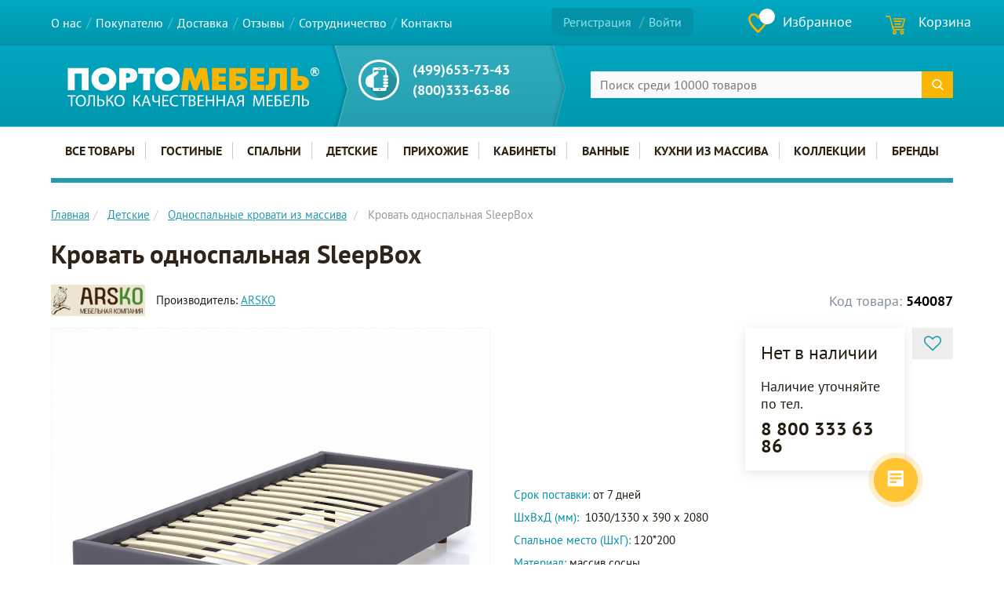

--- FILE ---
content_type: text/html; charset=UTF-8
request_url: https://portomebel.ru/product/104908-krovat_odnospalnaya_sleepbox/
body_size: 61107
content:
<!DOCTYPE html>
<html lang="ru">
<head><link href="/bitrix/themes/.default/sotbit.preloader.style.css" type="text/css" rel="stylesheet" />
<link rel="preload" href="/bitrix/cache/css/arturgolubev.cssinliner/v600_s1/css_united/b49f56cfbe69454c10cc2273231bba59.css" as="style">
  <meta http-equiv="X-UA-Compatible" content="IE=edge"/>
    <meta name="viewport" content="initial-scale=1.0, width=device-width"/>
  <link rel="shortcut icon" type="image/svg" href="https://portomebel.ru/favicon.svg"/>
  <link rel="icon" href="https://portomebel.ru/favicon.svg" type="image/svg"/>
  <meta http-equiv="Content-Type" content="text/html; charset=UTF-8" />
<meta name="robots" content="index, follow" />
<meta name="keywords" content="Кровать односпальная SleepBox, купить Кровать односпальная SleepBox, Кровать односпальная SleepBox из натуральных материалов, Кровать односпальная SleepBox из дерева, заказать Кровать односпальная SleepBox , доставка Кровать односпальная SleepBox " />
<meta name="description" content="Кровать односпальная SleepBox по низкой цене в ПОРТОМЕБЕЛЬ с доставкой до дома.  Заказать и купить Кровать односпальная SleepBox без изголовья. Рекомендованная высота матраса: без ограничений." />
<script data-skip-moving="true">(function(w, d, n) {var cl = "bx-core";var ht = d.documentElement;var htc = ht ? ht.className : undefined;if (htc === undefined || htc.indexOf(cl) !== -1){return;}var ua = n.userAgent;if (/(iPad;)|(iPhone;)/i.test(ua)){cl += " bx-ios";}else if (/Windows/i.test(ua)){cl += ' bx-win';}else if (/Macintosh/i.test(ua)){cl += " bx-mac";}else if (/Linux/i.test(ua) && !/Android/i.test(ua)){cl += " bx-linux";}else if (/Android/i.test(ua)){cl += " bx-android";}cl += (/(ipad|iphone|android|mobile|touch)/i.test(ua) ? " bx-touch" : " bx-no-touch");cl += w.devicePixelRatio && w.devicePixelRatio >= 2? " bx-retina": " bx-no-retina";if (/AppleWebKit/.test(ua)){cl += " bx-chrome";}else if (/Opera/.test(ua)){cl += " bx-opera";}else if (/Firefox/.test(ua)){cl += " bx-firefox";}ht.className = htc ? htc + " " + cl : cl;})(window, document, navigator);</script>







<script data-skip-moving="true">(function(w, d, n) {var cl = "bx-core";var ht = d.documentElement;var htc = ht ? ht.className : undefined;if (htc === undefined || htc.indexOf(cl) !== -1){return;}var ua = n.userAgent;if (/(iPad;)|(iPhone;)/i.test(ua)){cl += " bx-ios";}else if (/Windows/i.test(ua)){cl += ' bx-win';}else if (/Macintosh/i.test(ua)){cl += " bx-mac";}else if (/Linux/i.test(ua) && !/Android/i.test(ua)){cl += " bx-linux";}else if (/Android/i.test(ua)){cl += " bx-android";}cl += (/(ipad|iphone|android|mobile|touch)/i.test(ua) ? " bx-touch" : " bx-no-touch");cl += w.devicePixelRatio && w.devicePixelRatio >= 2? " bx-retina": " bx-no-retina";if (/AppleWebKit/.test(ua)){cl += " bx-chrome";}else if (/Opera/.test(ua)){cl += " bx-opera";}else if (/Firefox/.test(ua)){cl += " bx-firefox";}ht.className = htc ? htc + " " + cl : cl;})(window, document, navigator);</script>
  <link media="print" rel="stylesheet" href="/bitrix/templates/redesign/assets/css/print.css?5">
  <title>Кровать односпальная SleepBox из массива дерева купить в ПОРТОМЕБЕЛЬ</title>
<!-- HTML5 shim and Respond.js IE8 support of HTML5 elements and media queries -->
<!--[if lt IE 9]>
    <![endif]-->
<link rel="apple-touch-icon-precomposed" sizes="144x144" href="/bitrix/templates/redesign/assets/ico/apple-touch-icon-144-precomposed.png"/>
<link rel="apple-touch-icon-precomposed" sizes="114x114" href="/bitrix/templates/redesign/assets/ico/apple-touch-icon-114-precomposed.png"/>
<link rel="apple-touch-icon-precomposed" sizes="72x72" href="/bitrix/templates/redesign/assets/ico/apple-touch-icon-72-precomposed.png"/>
<link rel="apple-touch-icon-precomposed" href="/bitrix/templates/redesign/assets/ico/apple-touch-icon-57-precomposed.png"/><!--это для избранных авелайте-->
<script type="application/ld+json">
{
  "@context": "https://schema.org",
  "@graph": [
    {
    "@type": "LocalBusiness",
    "@id": "https://portomebel.ru/#localbusiness",
    "name": "Портомебель",
    "url": "https://portomebel.ru/",
    "logo": {
    "@type": "ImageObject",
    "url": "https://portomebel.ru/bitrix/templates/redesign/images/logo.png"
       },
  "image": "https://portomebel.ru/bitrix/templates/redesign/images/logo.png",
  "telephone": "8 (800) 333-63-86",
  "currenciesAccepted": "RUB",
  "paymentAccepted": "наличные, банковские карты, онлайн-оплата",
  "priceRange": "10000-300000 RUB",
  "openingHours": [
    "Mo-Fr 10:00-19:00",
    "Sa-Su 10:00-18:00"
  ],
  "address": {
    "@type": "PostalAddress",
    "addressCountry": "RU",
	"addressRegion": "Москва",
    "addressLocality": "Москва",
    "streetAddress": "ул. Кременчугская, д. 6, корпус 2",
    "postalCode": "121357"
  },
  "hasMerchantReturnPolicy": {
    "@type": "MerchantReturnPolicy",
    "merchantReturnLink": "https://portomebel.ru/help/vozvrat/"
  }
},
 {
      "@type": "WebSite",
      "@id": "https://portomebel.ru/#website",
      "url": "https://portomebel.ru/",
      "name": "Портомебель",
      "publisher": {
        "@id": "https://portomebel.ru/#localbusiness"
      }
    }
  ]
}
</script>
<link href="/bitrix/cache/css/arturgolubev.cssinliner/v600_s1/css_united/b49f56cfbe69454c10cc2273231bba59.css" type="text/css"  rel="stylesheet" onerror="document.body.classList.add('agic_reload_css');" >
</head>
<body>
<div id="panel"></div>
<div class="wrap">
  <header class="header navbar">
    <div class="nav-top navbar-fixed-top" id="headerfixed">
		<div class="container">
			<div class="row header__top">
				<div class="col-xs-12 col-sm-12 col-md-7 header__top-menu">
						<div id="mobileheader"  type="button"  class="navbar-header visible-xs visible-sm"> <!-- class="visible-xs visible-sm" -->
		<div class="mobileheader-v1">
			<button class="burger navbar-toggle">
				<div class="icon-bar-wrap">
					<span class="icon-bar"></span> 
					<span class="icon-bar"></span> 
					<span class="icon-bar"></span> 
				</div>
				<span class="burger__text">Меню</span> 
			</button>
		</div>
	</div>
<nav class="collapse navbar-collapse">
  <ul class="nav navbar-nav">
						<li><a href="/about/">О нас</a></li>
				
						<li><a href="/help/">Покупателю</a></li>
				
						<li><a href="/shipping-and-payment/">Доставка</a></li>
				
						<li><a href="/review/">Отзывы</a></li>
				
						<li><a href="/sotrudnichestvo/">Сотрудничество</a></li>
				
						<li><a href="/contacts/">Контакты</a></li>
				
		</ul>
</nav>
				</div>
				<div id="mobilemenu" class="leftside ">
					<div class="mobilemenu-v1 scroller">
						<div class="mobilemenu-wrap">
							<!-- noindex -->
<div class="menu middle">
	<ul>
		<li>
										<a rel="nofollow"href="/auth/" class="js-btn-show-auth-popup-by-ajax js-btn-show-auth dark-color">
					<i class="svg inline  svg-inline-cabinet" aria-hidden="true" ><svg xmlns="http://www.w3.org/2000/svg" width="16" height="17" viewBox="0 0 16 17">
  <defs>
    <style>
      .loccls-1 {
        fill: #222;
        fill-rule: evenodd;
      }
    </style>
  </defs>
  <path class="loccls-1" d="M14,17H2a2,2,0,0,1-2-2V8A2,2,0,0,1,2,6H3V4A4,4,0,0,1,7,0H9a4,4,0,0,1,4,4V6h1a2,2,0,0,1,2,2v7A2,2,0,0,1,14,17ZM11,4A2,2,0,0,0,9,2H7A2,2,0,0,0,5,4V6h6V4Zm3,4H2v7H14V8ZM8,9a1,1,0,0,1,1,1v2a1,1,0,0,1-2,0V10A1,1,0,0,1,8,9Z"/>
</svg>
</i>					<span>Личный кабинет</span>
									</a>
			
					</li>
	</ul>
</div>
<!-- /noindex -->								<div class="menu top">
		<ul class="top">
				
								
						<li>
			<a class="target-menu-click dark-color parent" href="/category/" title="Мебель из массива">
				<span>Мебель из массива</span>
									<span class="arrow"><i class="svg svg-arrow-left"></i></span>
							</a>
							<ul class="dropdown">
					<li class="menu_back"><a href="" class="dark-color" rel="nofollow"><i class="svg svg-arrow-right"></i>Назад</a></li>
					<li class="menu_title"><a href="/category/">Мебель из массива</a></li>
																							<li>
							<a class="dark-color parent" href="/manufacturer/" title="Бренды">
								<span>Бренды</span>
																	<span class="arrow"><i class="svg svg-arrow-left"></i></span>
															</a>
															<ul class="dropdown">
									<li class="menu_back"><a href="" class="dark-color" rel="nofollow"><i class="svg svg-arrow-right"></i>Назад</a></li>
									<li class="menu_title"><a href="/manufacturer/">Бренды</a></li>
																																							<li>
											<a class="dark-color" href="/manufacturer/sp-ooo-mmts/" title="СП ММЦ">
												<span>СП ММЦ</span>
																							</a>
																					</li>
																																							<li>
											<a class="dark-color" href="/manufacturer/tm-sanremi-sp-ooo-mmts/" title="SanRemi">
												<span>SanRemi</span>
																							</a>
																					</li>
																																							<li>
											<a class="dark-color" href="/manufacturer/bravomebel/" title="БравоМебель">
												<span>БравоМебель</span>
																							</a>
																					</li>
																																							<li>
											<a class="dark-color" href="/manufacturer/formula-mebeli/" title="Формула Мебели">
												<span>Формула Мебели</span>
																							</a>
																					</li>
																																							<li>
											<a class="dark-color" href="/manufacturer/vissam/" title="VISSAM">
												<span>VISSAM</span>
																							</a>
																					</li>
																																							<li>
											<a class="dark-color" href="/manufacturer/materlyuks/" title="Матерлюкс">
												<span>Матерлюкс</span>
																							</a>
																					</li>
																																							<li>
											<a class="dark-color" href="/manufacturer/fabrika-vesuri/" title="Фабрика Весури">
												<span>Фабрика Весури</span>
																							</a>
																					</li>
																																							<li>
											<a class="dark-color" href="/manufacturer/delkom40/" title="ДЕЛКОМ40">
												<span>ДЕЛКОМ40</span>
																							</a>
																					</li>
																																							<li>
											<a class="dark-color" href="/manufacturer/profi-hobby/" title="Profi&Hobby">
												<span>Profi&Hobby</span>
																							</a>
																					</li>
																																							<li>
											<a class="dark-color" href="/manufacturer/albero-bello/" title="Albero Bello">
												<span>Albero Bello</span>
																							</a>
																					</li>
																																							<li>
											<a class="dark-color" href="/manufacturer/lider/" title="ЛИДЕР">
												<span>ЛИДЕР</span>
																							</a>
																					</li>
																																							<li>
											<a class="dark-color" href="/manufacturer/casa-mobile/" title="CASA MOBILE">
												<span>CASA MOBILE</span>
																							</a>
																					</li>
																																							<li>
											<a class="dark-color" href="/manufacturer/luzales/" title="Лузалес">
												<span>Лузалес</span>
																							</a>
																					</li>
																																							<li>
											<a class="dark-color" href="/manufacturer/mebelgrad/" title="МебельГрад">
												<span>МебельГрад</span>
																							</a>
																					</li>
																																							<li>
											<a class="dark-color" href="/manufacturer/furniture-art/" title="ДобрушДрев">
												<span>ДобрушДрев</span>
																							</a>
																					</li>
																																							<li>
											<a class="dark-color" href="/manufacturer/tekhkompro/" title="ТехКомПро">
												<span>ТехКомПро</span>
																							</a>
																					</li>
																																							<li>
											<a class="dark-color" href="/manufacturer/the-werby/" title="The Werby">
												<span>The Werby</span>
																							</a>
																					</li>
																																							<li>
											<a class="dark-color" href="/manufacturer/volshebnaya-sosna/" title="Волшебная сосна">
												<span>Волшебная сосна</span>
																							</a>
																					</li>
																																							<li>
											<a class="dark-color" href="/manufacturer/etagerca/" title="Этажерка">
												<span>Этажерка</span>
																							</a>
																					</li>
																																							<li>
											<a class="dark-color" href="/manufacturer/mf-everest/" title="Эверест">
												<span>Эверест</span>
																							</a>
																					</li>
																																							<li>
											<a class="dark-color" href="/manufacturer/mk-leroys/" title="Leroys">
												<span>Leroys</span>
																							</a>
																					</li>
																																							<li>
											<a class="dark-color" href="/manufacturer/mf-studiya-k-mebel/" title="Студия К-мебель">
												<span>Студия К-мебель</span>
																							</a>
																					</li>
																																							<li>
											<a class="dark-color" href="/manufacturer/fan-dok/" title="Фандок">
												<span>Фандок</span>
																							</a>
																					</li>
																																							<li>
											<a class="dark-color" href="/manufacturer/molodechnomebel/" title="МолодечноМебель">
												<span>МолодечноМебель</span>
																							</a>
																					</li>
																																							<li>
											<a class="dark-color" href="/manufacturer/woodland/" title="Woodland">
												<span>Woodland</span>
																							</a>
																					</li>
																																							<li>
											<a class="dark-color" href="/manufacturer/murom/" title="Муром">
												<span>Муром</span>
																							</a>
																					</li>
																																							<li>
											<a class="dark-color" href="/manufacturer/asb-woodline/" title="ASB Woodline">
												<span>ASB Woodline</span>
																							</a>
																					</li>
																																							<li>
											<a class="dark-color" href="/manufacturer/panormo/" title="Panormo">
												<span>Panormo</span>
																							</a>
																					</li>
																																							<li>
											<a class="dark-color" href="/manufacturer/gomeldrev/" title="Гомельдрев">
												<span>Гомельдрев</span>
																							</a>
																					</li>
																																							<li>
											<a class="dark-color" href="/manufacturer/creatica/" title="Creatica">
												<span>Creatica</span>
																							</a>
																					</li>
																																							<li>
											<a class="dark-color" href="/manufacturer/nordic-wood/" title="Nordic Wood">
												<span>Nordic Wood</span>
																							</a>
																					</li>
																																							<li>
											<a class="dark-color" href="/manufacturer/tadorna/" title="Tadorna">
												<span>Tadorna</span>
																							</a>
																					</li>
																																							<li>
											<a class="dark-color" href="/manufacturer/arsko/" title="АRSKO">
												<span>АRSKO</span>
																							</a>
																					</li>
																																							<li>
											<a class="dark-color" href="/manufacturer/postavskiy-mebelnyy-tsentr/" title="Поставский мебельный центр">
												<span>Поставский мебельный центр</span>
																							</a>
																					</li>
																																							<li>
											<a class="dark-color" href="/manufacturer/timber/" title="Тимбер">
												<span>Тимбер</span>
																							</a>
																					</li>
																																							<li>
											<a class="dark-color" href="/manufacturer/skandiya/" title="Скандия">
												<span>Скандия</span>
																							</a>
																					</li>
																																							<li>
											<a class="dark-color" href="/manufacturer/bardi/" title="Bardi Home">
												<span>Bardi Home</span>
																							</a>
																					</li>
																																							<li>
											<a class="dark-color" href="/manufacturer/l-atelier-du-meuble/" title="Kreind">
												<span>Kreind</span>
																							</a>
																					</li>
																																							<li>
											<a class="dark-color" href="/manufacturer/vileyskaya-mebelnaya-fabrika/" title="Вилейская мебельная фабрика">
												<span>Вилейская мебельная фабрика</span>
																							</a>
																					</li>
																																							<li>
											<a class="dark-color" href="/manufacturer/timberika/" title="Тимберика">
												<span>Тимберика</span>
																							</a>
																					</li>
																																							<li>
											<a class="dark-color" href="/manufacturer/mf-timbers/" title="Тимберс">
												<span>Тимберс</span>
																							</a>
																					</li>
																	</ul>
													</li>
																							<li>
							<a class="dark-color" href="/collection/" title="Коллекции">
								<span>Коллекции</span>
															</a>
													</li>
																							<li>
							<a class="dark-color parent" href="/category/katalog/" title="Все товары">
								<span>Все товары</span>
																	<span class="arrow"><i class="svg svg-arrow-left"></i></span>
															</a>
															<ul class="dropdown">
									<li class="menu_back"><a href="" class="dark-color" rel="nofollow"><i class="svg svg-arrow-right"></i>Назад</a></li>
									<li class="menu_title"><a href="/category/katalog/">Все товары</a></li>
																																							<li>
											<a class="dark-color" href="/category/bufety/" title="Буфеты">
												<span>Буфеты</span>
																							</a>
																					</li>
																																							<li>
											<a class="dark-color" href="/category/shkafy_dlya_posudy/" title="Шкафы для посуды">
												<span>Шкафы для посуды</span>
																							</a>
																					</li>
																																							<li>
											<a class="dark-color" href="/category/vitriny/" title="Шкафы - витрины">
												<span>Шкафы - витрины</span>
																							</a>
																					</li>
																																							<li>
											<a class="dark-color" href="/category/shkafy_dlya_knig/" title="Шкафы для книг">
												<span>Шкафы для книг</span>
																							</a>
																					</li>
																																							<li>
											<a class="dark-color" href="/category/biblioteki/" title="Шкафы библиотеки">
												<span>Шкафы библиотеки</span>
																							</a>
																					</li>
																																							<li>
											<a class="dark-color" href="/category/stellazhi_all/" title="Шкафы - стеллажи">
												<span>Шкафы - стеллажи</span>
																							</a>
																					</li>
																																							<li>
											<a class="dark-color" href="/category/shkafy/" title="Шкафы">
												<span>Шкафы</span>
																							</a>
																					</li>
																																							<li>
											<a class="dark-color" href="/category/krovati_all/" title="Кровати">
												<span>Кровати</span>
																							</a>
																					</li>
																																							<li>
											<a class="dark-color" href="/category/podrostkovye_krovati/" title="Подростковые кровати">
												<span>Подростковые кровати</span>
																							</a>
																					</li>
																																							<li>
											<a class="dark-color" href="/category/dvukhyarusnye_krovati/" title="Двухъярусные кровати">
												<span>Двухъярусные кровати</span>
																							</a>
																					</li>
																																							<li>
											<a class="dark-color" href="/category/takhty/" title="Тахты">
												<span>Тахты</span>
																							</a>
																					</li>
																																							<li>
											<a class="dark-color" href="/category/matrasy/" title="Матрасы">
												<span>Матрасы</span>
																							</a>
																					</li>
																																							<li>
											<a class="dark-color" href="/category/skami_i_lavki/" title="Банкетки и скамьи">
												<span>Банкетки и скамьи</span>
																							</a>
																					</li>
																																							<li>
											<a class="dark-color" href="/category/sunduki/" title="Сундуки">
												<span>Сундуки</span>
																							</a>
																					</li>
																																							<li>
											<a class="dark-color" href="/category/komody/" title="Комоды">
												<span>Комоды</span>
																							</a>
																					</li>
																																							<li>
											<a class="dark-color" href="/category/tumby/" title="Тумбы">
												<span>Тумбы</span>
																							</a>
																					</li>
																																							<li>
											<a class="dark-color" href="/category/prikrovatnye_tumby/" title="Прикроватные тумбы">
												<span>Прикроватные тумбы</span>
																							</a>
																					</li>
																																							<li>
											<a class="dark-color" href="/category/tumby_pod_tv/" title="Тумбы под телевизор">
												<span>Тумбы под телевизор</span>
																							</a>
																					</li>
																																							<li>
											<a class="dark-color" href="/category/tumba_dlya_obuvi/" title="Тумба для обуви">
												<span>Тумба для обуви</span>
																							</a>
																					</li>
																																							<li>
											<a class="dark-color" href="/category/tumba_pod_rakovinu/" title="Тумбы под раковину">
												<span>Тумбы под раковину</span>
																							</a>
																					</li>
																																							<li>
											<a class="dark-color" href="/category/zerkala_all/" title="Зеркала">
												<span>Зеркала</span>
																							</a>
																					</li>
																																							<li>
											<a class="dark-color" href="/category/obedennye_gruppy/" title="Обеденные группы">
												<span>Обеденные группы</span>
																							</a>
																					</li>
																																							<li>
											<a class="dark-color" href="/category/stoly_obedennye/" title="Обеденные столы">
												<span>Обеденные столы</span>
																							</a>
																					</li>
																																							<li>
											<a class="dark-color" href="/category/kruglye_stoly/" title="Круглые столы">
												<span>Круглые столы</span>
																							</a>
																					</li>
																																							<li>
											<a class="dark-color" href="/category/pismennye_stoly/" title="Письменные столы">
												<span>Письменные столы</span>
																							</a>
																					</li>
																																							<li>
											<a class="dark-color" href="/category/stoly_zhurnalnye/" title="Журнальные столики">
												<span>Журнальные столики</span>
																							</a>
																					</li>
																																							<li>
											<a class="dark-color" href="/category/konsoli/" title="Консоли">
												<span>Консоли</span>
																							</a>
																					</li>
																																							<li>
											<a class="dark-color" href="/category/stulya_all/" title="Стулья">
												<span>Стулья</span>
																							</a>
																					</li>
																																							<li>
											<a class="dark-color" href="/category/taburety/" title="Табуреты">
												<span>Табуреты</span>
																							</a>
																					</li>
																																							<li>
											<a class="dark-color" href="/category/divany_all/" title="Диваны">
												<span>Диваны</span>
																							</a>
																					</li>
																																							<li>
											<a class="dark-color" href="/category/kresla/" title="Кресла">
												<span>Кресла</span>
																							</a>
																					</li>
																																							<li>
											<a class="dark-color" href="/category/veshalki_iz_dereva/" title="Вешалки">
												<span>Вешалки</span>
																							</a>
																					</li>
																																							<li>
											<a class="dark-color" href="/category/polki/" title="Полки">
												<span>Полки</span>
																							</a>
																					</li>
																																							<li>
											<a class="dark-color" href="/category/rasprodazha/" title="Распродажа">
												<span>Распродажа</span>
																							</a>
																					</li>
																	</ul>
													</li>
																							<li>
							<a class="dark-color parent" href="/category/gostinaya/" title="Гостиные">
								<span>Гостиные</span>
																	<span class="arrow"><i class="svg svg-arrow-left"></i></span>
															</a>
															<ul class="dropdown">
									<li class="menu_back"><a href="" class="dark-color" rel="nofollow"><i class="svg svg-arrow-right"></i>Назад</a></li>
									<li class="menu_title"><a href="/category/gostinaya/">Гостиные</a></li>
																																							<li>
											<a class="dark-color" href="/category/vitriny_bufeti/" title="Витрины и буфеты">
												<span>Витрины и буфеты</span>
																							</a>
																					</li>
																																							<li>
											<a class="dark-color" href="/category/stellazhi/" title="Стеллажи и полки">
												<span>Стеллажи и полки</span>
																							</a>
																					</li>
																																							<li>
											<a class="dark-color" href="/category/komody-tumby/" title="Комоды и тумбы для гостиной">
												<span>Комоды и тумбы для гостиной</span>
																							</a>
																					</li>
																																							<li>
											<a class="dark-color" href="/category/mebel-dlya-tv/" title="Тумбы ТВ">
												<span>Тумбы ТВ</span>
																							</a>
																					</li>
																																							<li>
											<a class="dark-color" href="/category/stoliki/" title="Столики">
												<span>Столики</span>
																							</a>
																					</li>
																																							<li>
											<a class="dark-color" href="/category/divani-kresla/" title="Кресла">
												<span>Кресла</span>
																							</a>
																					</li>
																																							<li>
											<a class="dark-color" href="/category/divany/" title="Диваны">
												<span>Диваны</span>
																							</a>
																					</li>
																																							<li>
											<a class="dark-color" href="/category/banketki_i_pufy/" title="Банкетки и пуфы">
												<span>Банкетки и пуфы</span>
																							</a>
																					</li>
																																							<li>
											<a class="dark-color" href="/category/tsvetochnitsy/" title="Цветочницы">
												<span>Цветочницы</span>
																							</a>
																					</li>
																																							<li>
											<a class="dark-color" href="/category/gostinaya_penni/" title="Гостиная Пенни">
												<span>Гостиная Пенни</span>
																							</a>
																					</li>
																																							<li>
											<a class="dark-color" href="/category/gostinaya_forest/" title="Гостиная Форест">
												<span>Гостиная Форест</span>
																							</a>
																					</li>
																																							<li>
											<a class="dark-color" href="/category/gostinaya_greta/" title="Гостиная Грета">
												<span>Гостиная Грета</span>
																							</a>
																					</li>
																																							<li>
											<a class="dark-color" href="/category/gostinaya_olsa/" title="Гостиная Ольса-С">
												<span>Гостиная Ольса-С</span>
																							</a>
																					</li>
																																							<li>
											<a class="dark-color" href="/category/gostinaya_randevu/" title="Гостиная Рандеву">
												<span>Гостиная Рандеву</span>
																							</a>
																					</li>
																																							<li>
											<a class="dark-color" href="/category/gostinaya_valensiya_1/" title="Гостиная Валенсия">
												<span>Гостиная Валенсия</span>
																							</a>
																					</li>
																																							<li>
											<a class="dark-color" href="/category/gostinaya_rauna/" title="Гостиная Рауна">
												<span>Гостиная Рауна</span>
																							</a>
																					</li>
																																							<li>
											<a class="dark-color" href="/category/gostinaya_bon_voyazh/" title="Гостиная Бон Вояж">
												<span>Гостиная Бон Вояж</span>
																							</a>
																					</li>
																																							<li>
											<a class="dark-color" href="/category/gostinaya_bert/" title="Гостиная Бьерт">
												<span>Гостиная Бьерт</span>
																							</a>
																					</li>
																																							<li>
											<a class="dark-color" href="/category/gostinaya_forest_grafit/" title="Гостиная Форест Графит">
												<span>Гостиная Форест Графит</span>
																							</a>
																					</li>
																																							<li>
											<a class="dark-color" href="/category/gostinaya-daniya/" title="Гостиная Дания New">
												<span>Гостиная Дания New</span>
																							</a>
																					</li>
																																							<li>
											<a class="dark-color" href="/category/gostinaya_ari_provans/" title="Гостиная Ари-Прованс">
												<span>Гостиная Ари-Прованс</span>
																							</a>
																					</li>
																																							<li>
											<a class="dark-color" href="/category/gostinaya_bruni/" title="Гостиная Bruni">
												<span>Гостиная Bruni</span>
																							</a>
																					</li>
																																							<li>
											<a class="dark-color" href="/category/gostinaya_bryugge/" title="Гостиная Брюгге">
												<span>Гостиная Брюгге</span>
																							</a>
																					</li>
																																							<li>
											<a class="dark-color" href="/category/gostinaya_berber/" title="Гостиная Berber">
												<span>Гостиная Berber</span>
																							</a>
																					</li>
																																							<li>
											<a class="dark-color" href="/category/gostinaya_polonez/" title="Гостиная Полонез">
												<span>Гостиная Полонез</span>
																							</a>
																					</li>
																																							<li>
											<a class="dark-color" href="/category/gostinaya_line/" title="Гостиная Line">
												<span>Гостиная Line</span>
																							</a>
																					</li>
																																							<li>
											<a class="dark-color" href="/category/gostinaya_skandi_1/" title="Гостиная Сканди">
												<span>Гостиная Сканди</span>
																							</a>
																					</li>
																																							<li>
											<a class="dark-color" href="/category/spalnya_koto/" title="Гостиная KOTO">
												<span>Гостиная KOTO</span>
																							</a>
																					</li>
																																							<li>
											<a class="dark-color" href="/category/spalnya_arka/" title="Гостиная Arka">
												<span>Гостиная Arka</span>
																							</a>
																					</li>
																																							<li>
											<a class="dark-color" href="/category/gostinaya_skandiya/" title="Гостиная Скандия">
												<span>Гостиная Скандия</span>
																							</a>
																					</li>
																																							<li>
											<a class="dark-color" href="/category/gostinaya_hemnes_kantri/" title="Гостиная HEMNES Кымор">
												<span>Гостиная HEMNES Кымор</span>
																							</a>
																					</li>
																																							<li>
											<a class="dark-color" href="/category/gostinaya_boston/" title="Гостиная Бостон">
												<span>Гостиная Бостон</span>
																							</a>
																					</li>
																																							<li>
											<a class="dark-color" href="/category/gostinaya_volshebnaya_sosna/" title="Гостиная Волшебная сосна">
												<span>Гостиная Волшебная сосна</span>
																							</a>
																					</li>
																																							<li>
											<a class="dark-color" href="/category/gostinaya_oskar/" title="Гостиная Оскар">
												<span>Гостиная Оскар</span>
																							</a>
																					</li>
																																							<li>
											<a class="dark-color" href="/category/gostinaya_leontina/" title="Гостиная Leontina">
												<span>Гостиная Leontina</span>
																							</a>
																					</li>
																																							<li>
											<a class="dark-color" href="/category/gostinaya_bubble/" title="Гостиная Bubble">
												<span>Гостиная Bubble</span>
																							</a>
																					</li>
																																							<li>
											<a class="dark-color" href="/category/gostinaya_emerson/" title="Гостиная Emerson">
												<span>Гостиная Emerson</span>
																							</a>
																					</li>
																																							<li>
											<a class="dark-color" href="/category/gostinaya_icon_s/" title="Гостиная ICON’S">
												<span>Гостиная ICON’S</span>
																							</a>
																					</li>
																																							<li>
											<a class="dark-color" href="/category/gostinaya_bridzh/" title="Гостиная Бридж">
												<span>Гостиная Бридж</span>
																							</a>
																					</li>
																																							<li>
											<a class="dark-color" href="/category/gostinaya_viking/" title="Гостиная Викинг">
												<span>Гостиная Викинг</span>
																							</a>
																					</li>
																																							<li>
											<a class="dark-color" href="/category/gostinaya_granada/" title="Гостиная Гранада">
												<span>Гостиная Гранада</span>
																							</a>
																					</li>
																																							<li>
											<a class="dark-color" href="/category/gostinaya_gouache/" title="Гостиная Gouache">
												<span>Гостиная Gouache</span>
																							</a>
																					</li>
																																							<li>
											<a class="dark-color" href="/category/gostinaya-jules-verne/" title="Гостиная Jules Verne">
												<span>Гостиная Jules Verne</span>
																							</a>
																					</li>
																																							<li>
											<a class="dark-color" href="/category/gostinaya-olivia/" title="Гостиная Olivia">
												<span>Гостиная Olivia</span>
																							</a>
																					</li>
																																							<li>
											<a class="dark-color" href="/category/gostinaya_romantic/" title="Гостиная Romantic">
												<span>Гостиная Romantic</span>
																							</a>
																					</li>
																																							<li>
											<a class="dark-color" href="/category/gostinaya_beyli/" title="Гостиная Бейли">
												<span>Гостиная Бейли</span>
																							</a>
																					</li>
																																							<li>
											<a class="dark-color" href="/category/gostinaya_bramming/" title="Гостиная Брамминг">
												<span>Гостиная Брамминг</span>
																							</a>
																					</li>
																																							<li>
											<a class="dark-color" href="/category/gostinaya_lebo/" title="Гостиная Лебо">
												<span>Гостиная Лебо</span>
																							</a>
																					</li>
																																							<li>
											<a class="dark-color" href="/category/gostinaya_marina/" title="Гостиная Марина">
												<span>Гостиная Марина</span>
																							</a>
																					</li>
																																							<li>
											<a class="dark-color" href="/category/gostinaya-sofi/" title="Гостиная Софи">
												<span>Гостиная Софи</span>
																							</a>
																					</li>
																																							<li>
											<a class="dark-color" href="/category/gostinaya-atelier-home/" title="Гостиная Atelier">
												<span>Гостиная Atelier</span>
																							</a>
																					</li>
																																							<li>
											<a class="dark-color" href="/category/gostinaya_ballette/" title="Гостиная Ballette">
												<span>Гостиная Ballette</span>
																							</a>
																					</li>
																																							<li>
											<a class="dark-color" href="/category/gostinaya_golden_rose/" title="Гостиная Golden Rose">
												<span>Гостиная Golden Rose</span>
																							</a>
																					</li>
																																							<li>
											<a class="dark-color" href="/category/gostinaya_nice/" title="Гостиная Nice">
												<span>Гостиная Nice</span>
																							</a>
																					</li>
																																							<li>
											<a class="dark-color" href="/category/gostinaya_primo/" title="Гостиная Primo">
												<span>Гостиная Primo</span>
																							</a>
																					</li>
																																							<li>
											<a class="dark-color" href="/category/gostinaya_primo_gold/" title="Гостиная Primo gold">
												<span>Гостиная Primo gold</span>
																							</a>
																					</li>
																																							<li>
											<a class="dark-color" href="/category/gostinaya_primo_luna/" title="Гостиная Primo Luna">
												<span>Гостиная Primo Luna</span>
																							</a>
																					</li>
																																							<li>
											<a class="dark-color" href="/category/gostinaya_silvery_rome/" title="Гостиная Silvery Rome">
												<span>Гостиная Silvery Rome</span>
																							</a>
																					</li>
																																							<li>
											<a class="dark-color" href="/category/gostinaya-ayno/" title="Гостиная Айно Ретро">
												<span>Гостиная Айно Ретро</span>
																							</a>
																					</li>
																																							<li>
											<a class="dark-color" href="/category/gostinaya_barselona/" title="Гостиная Барселона">
												<span>Гостиная Барселона</span>
																							</a>
																					</li>
																																							<li>
											<a class="dark-color" href="/category/gostinaya_brusno/" title="Гостиная Брусно">
												<span>Гостиная Брусно</span>
																							</a>
																					</li>
																																							<li>
											<a class="dark-color" href="/category/gostinaya_milana_mm/" title="Гостиная Милана">
												<span>Гостиная Милана</span>
																							</a>
																					</li>
																																							<li>
											<a class="dark-color" href="/category/gostinaya_mirazh/" title="Гостиная Мираж">
												<span>Гостиная Мираж</span>
																							</a>
																					</li>
																																							<li>
											<a class="dark-color" href="/category/gostinaya_monako/" title="Гостиная Монако">
												<span>Гостиная Монако</span>
																							</a>
																					</li>
																																							<li>
											<a class="dark-color" href="/category/gostinaya_neapol_timber/" title="Гостиная Неаполь">
												<span>Гостиная Неаполь</span>
																							</a>
																					</li>
																																							<li>
											<a class="dark-color" href="/category/gostinaya_orta/" title="Гостиная Орта">
												<span>Гостиная Орта</span>
																							</a>
																					</li>
																																							<li>
											<a class="dark-color" href="/category/gostinaya_palermo_timber/" title="Гостиная Палермо">
												<span>Гостиная Палермо</span>
																							</a>
																					</li>
																																							<li>
											<a class="dark-color" href="/category/gostinaya-portofino/" title="Гостиная Портофино">
												<span>Гостиная Портофино</span>
																							</a>
																					</li>
																																							<li>
											<a class="dark-color" href="/category/gostinaya_sabrina/" title="Гостиная Сабрина">
												<span>Гостиная Сабрина</span>
																							</a>
																					</li>
																																							<li>
											<a class="dark-color" href="/category/gostinaya_khitrou/" title="Гостиная Хитроу">
												<span>Гостиная Хитроу</span>
																							</a>
																					</li>
																																							<li>
											<a class="dark-color" href="/category/gostinaya_yarvi/" title="Гостиная Ярви">
												<span>Гостиная Ярви</span>
																							</a>
																					</li>
																																							<li>
											<a class="dark-color" href="/category/gostinaya_armo/" title="Гостиная Армо">
												<span>Гостиная Армо</span>
																							</a>
																					</li>
																																							<li>
											<a class="dark-color" href="/category/gostinaya_lui/" title="Гостиная Луи">
												<span>Гостиная Луи</span>
																							</a>
																					</li>
																																							<li>
											<a class="dark-color" href="/category/gostinaya_mokko/" title="Гостиная Мокко">
												<span>Гостиная Мокко</span>
																							</a>
																					</li>
																																							<li>
											<a class="dark-color" href="/category/gostinaya_davil/" title="Гостиная Давиль">
												<span>Гостиная Давиль</span>
																							</a>
																					</li>
																																							<li>
											<a class="dark-color" href="/category/spalnya_premiale_base/" title="Гостиная Premiale base">
												<span>Гостиная Premiale base</span>
																							</a>
																					</li>
																																							<li>
											<a class="dark-color" href="/category/gostinaya_rosa/" title="Гостиная ROSA">
												<span>Гостиная ROSA</span>
																							</a>
																					</li>
																																							<li>
											<a class="dark-color" href="/category/gostinaya_torino/" title="Гостиная Торино">
												<span>Гостиная Торино</span>
																							</a>
																					</li>
																																							<li>
											<a class="dark-color" href="/category/gostinaya_toskana/" title="Гостиная Тоскана">
												<span>Гостиная Тоскана</span>
																							</a>
																					</li>
																																							<li>
											<a class="dark-color" href="/category/gostinaya_verona_timber/" title="Гостиная Верона (Тимбер)">
												<span>Гостиная Верона (Тимбер)</span>
																							</a>
																					</li>
																																							<li>
											<a class="dark-color" href="/category/gostinaya_andersen/" title="Гостиная Andersen">
												<span>Гостиная Andersen</span>
																							</a>
																					</li>
																																							<li>
											<a class="dark-color" href="/category/gostinaya_prestizh/" title="Гостиная Престиж">
												<span>Гостиная Престиж</span>
																							</a>
																					</li>
																																							<li>
											<a class="dark-color" href="/category/gostinaya_oniks/" title="Гостиная Оникс">
												<span>Гостиная Оникс</span>
																							</a>
																					</li>
																																							<li>
											<a class="dark-color" href="/category/gostinaya_bryce/" title="Гостиная Bryce">
												<span>Гостиная Bryce</span>
																							</a>
																					</li>
																																							<li>
											<a class="dark-color" href="/category/gostinaya_shale/" title="Гостиная Шале">
												<span>Гостиная Шале</span>
																							</a>
																					</li>
																																							<li>
											<a class="dark-color" href="/category/gostinaya_telma/" title="Гостиная Тельма">
												<span>Гостиная Тельма</span>
																							</a>
																					</li>
																																							<li>
											<a class="dark-color" href="/category/gostinaya_bristol/" title="Гостиная Бристоль">
												<span>Гостиная Бристоль</span>
																							</a>
																					</li>
																																							<li>
											<a class="dark-color" href="/category/gostinaya_rivera/" title="Гостиная Ривьера">
												<span>Гостиная Ривьера</span>
																							</a>
																					</li>
																																							<li>
											<a class="dark-color" href="/category/gostinaya_avinon/" title="Гостиная Авиньон">
												<span>Гостиная Авиньон</span>
																							</a>
																					</li>
																																							<li>
											<a class="dark-color" href="/category/gostinaya_arredo/" title="Гостиная Арредо">
												<span>Гостиная Арредо</span>
																							</a>
																					</li>
																																							<li>
											<a class="dark-color" href="/category/gostinaya_aspen/" title="Гостиная Аспен">
												<span>Гостиная Аспен</span>
																							</a>
																					</li>
																																							<li>
											<a class="dark-color" href="/category/gostinaya_erika/" title="Гостиная Эрика">
												<span>Гостиная Эрика</span>
																							</a>
																					</li>
																																							<li>
											<a class="dark-color" href="/category/gostinaya-meksika/" title="Гостиная Мексика">
												<span>Гостиная Мексика</span>
																							</a>
																					</li>
																																							<li>
											<a class="dark-color" href="/category/gostinaya_roller/" title="Гостиная Роллер">
												<span>Гостиная Роллер</span>
																							</a>
																					</li>
																																							<li>
											<a class="dark-color" href="/category/gostinaya_khloya/" title="Гостиная Хлоя">
												<span>Гостиная Хлоя</span>
																							</a>
																					</li>
																																							<li>
											<a class="dark-color" href="/category/gostinaya_alice/" title="Гостиная Alice">
												<span>Гостиная Alice</span>
																							</a>
																					</li>
																																							<li>
											<a class="dark-color" href="/category/gostinaya_kvadro_s/" title="Гостиная Квадро-С">
												<span>Гостиная Квадро-С</span>
																							</a>
																					</li>
																																							<li>
											<a class="dark-color" href="/category/gostinaya_pollo/" title="Гостиная Pollo">
												<span>Гостиная Pollo</span>
																							</a>
																					</li>
																																							<li>
											<a class="dark-color" href="/category/gostinaya_manhattan_1/" title="Гостиная Manhattan">
												<span>Гостиная Manhattan</span>
																							</a>
																					</li>
																																							<li>
											<a class="dark-color" href="/category/gostinaya_maranta/" title="Гостиная Maranta">
												<span>Гостиная Maranta</span>
																							</a>
																					</li>
																																							<li>
											<a class="dark-color" href="/category/gostinaya_odri/" title="Гостиная Odri">
												<span>Гостиная Odri</span>
																							</a>
																					</li>
																																							<li>
											<a class="dark-color" href="/category/gostinaya_art_deco/" title="Гостиная ART-DECO">
												<span>Гостиная ART-DECO</span>
																							</a>
																					</li>
																																							<li>
											<a class="dark-color" href="/category/gostinaya_gven/" title="Гостиная Gven">
												<span>Гостиная Gven</span>
																							</a>
																					</li>
																																							<li>
											<a class="dark-color" href="/category/spalnya_nicole/" title="Гостиная Nicole">
												<span>Гостиная Nicole</span>
																							</a>
																					</li>
																																							<li>
											<a class="dark-color" href="/category/gostinaya_kalipso/" title="Гостиная Калипсо">
												<span>Гостиная Калипсо</span>
																							</a>
																					</li>
																	</ul>
													</li>
																							<li>
							<a class="dark-color parent" href="/category/spalnya/" title="Спальни">
								<span>Спальни</span>
																	<span class="arrow"><i class="svg svg-arrow-left"></i></span>
															</a>
															<ul class="dropdown">
									<li class="menu_back"><a href="" class="dark-color" rel="nofollow"><i class="svg svg-arrow-right"></i>Назад</a></li>
									<li class="menu_title"><a href="/category/spalnya/">Спальни</a></li>
																																							<li>
											<a class="dark-color" href="/category/krovati/" title="Двуспальные кровати">
												<span>Двуспальные кровати</span>
																							</a>
																					</li>
																																							<li>
											<a class="dark-color" href="/category/shkafy-i-stellazhi-dlya-spalni/" title="Шкафы в спальню">
												<span>Шкафы в спальню</span>
																							</a>
																					</li>
																																							<li>
											<a class="dark-color" href="/category/tumby-i-komody/" title="Тумбы и комоды">
												<span>Тумбы и комоды</span>
																							</a>
																					</li>
																																							<li>
											<a class="dark-color" href="/category/tualetnye-stoly-dlya-spalni/" title="Туалетные столики">
												<span>Туалетные столики</span>
																							</a>
																					</li>
																																							<li>
											<a class="dark-color" href="/category/spalnya_penni/" title="Спальня Пенни">
												<span>Спальня Пенни</span>
																							</a>
																					</li>
																																							<li>
											<a class="dark-color" href="/category/banketki-i-pufy-dlya-spalni/" title="Сундуки и банкетки">
												<span>Сундуки и банкетки</span>
																							</a>
																					</li>
																																							<li>
											<a class="dark-color" href="/category/zerkala-i-polki-dlya-spalni/" title="Зеркала">
												<span>Зеркала</span>
																							</a>
																					</li>
																																							<li>
											<a class="dark-color" href="/category/matrasy-i-aksessuary/" title="Матрасы и основания">
												<span>Матрасы и основания</span>
																							</a>
																					</li>
																																							<li>
											<a class="dark-color" href="/category/spalnya_greta/" title="Спальня Грета">
												<span>Спальня Грета</span>
																							</a>
																					</li>
																																							<li>
											<a class="dark-color" href="/category/spalnya_randevu/" title="Спальня Рандеву">
												<span>Спальня Рандеву</span>
																							</a>
																					</li>
																																							<li>
											<a class="dark-color" href="/category/spalnya_olsa/" title="Спальня Ольса-С">
												<span>Спальня Ольса-С</span>
																							</a>
																					</li>
																																							<li>
											<a class="dark-color" href="/category/spalnya_daniya/" title="Спальня Дания">
												<span>Спальня Дания</span>
																							</a>
																					</li>
																																							<li>
											<a class="dark-color" href="/category/spalnya-ayno-new/" title="Спальня Айно New">
												<span>Спальня Айно New</span>
																							</a>
																					</li>
																																							<li>
											<a class="dark-color" href="/category/spalnya_ari_provans/" title="Спальня Ари-Прованс">
												<span>Спальня Ари-Прованс</span>
																							</a>
																					</li>
																																							<li>
											<a class="dark-color" href="/category/spalnya_rauna/" title="Спальня Рауна">
												<span>Спальня Рауна</span>
																							</a>
																					</li>
																																							<li>
											<a class="dark-color" href="/category/spalnya_betti/" title="Спальня Бетти">
												<span>Спальня Бетти</span>
																							</a>
																					</li>
																																							<li>
											<a class="dark-color" href="/category/spalnya_hemnes/" title="Спальня HEMNES">
												<span>Спальня HEMNES</span>
																							</a>
																					</li>
																																							<li>
											<a class="dark-color" href="/category/spalnya_sydney/" title="Спальня Sydney">
												<span>Спальня Sydney</span>
																							</a>
																					</li>
																																							<li>
											<a class="dark-color" href="/category/spalnya_rimini/" title="Спальня Римини">
												<span>Спальня Римини</span>
																							</a>
																					</li>
																																							<li>
											<a class="dark-color" href="/category/spalnya_beyli/" title="Спальня Бейли">
												<span>Спальня Бейли</span>
																							</a>
																					</li>
																																							<li>
											<a class="dark-color" href="/category/spalnya_leontina/" title="Спальня Leontina">
												<span>Спальня Leontina</span>
																							</a>
																					</li>
																																							<li>
											<a class="dark-color" href="/category/spalnya_lebo/" title="Спальня Лебо">
												<span>Спальня Лебо</span>
																							</a>
																					</li>
																																							<li>
											<a class="dark-color" href="/category/spalnya_khelsinki/" title="Спальня Хельсинки">
												<span>Спальня Хельсинки</span>
																							</a>
																					</li>
																																							<li>
											<a class="dark-color" href="/category/spalnya_olivia/" title="Спальня Olivia">
												<span>Спальня Olivia</span>
																							</a>
																					</li>
																																							<li>
											<a class="dark-color" href="/category/spalnya_bon_voyazh/" title="Спальня Бон Вояж">
												<span>Спальня Бон Вояж</span>
																							</a>
																					</li>
																																							<li>
											<a class="dark-color" href="/category/spalnya_bridzh/" title="Спальня Бридж">
												<span>Спальня Бридж</span>
																							</a>
																					</li>
																																							<li>
											<a class="dark-color" href="/category/spalnya_avinon/" title="Спальня Авиньон">
												<span>Спальня Авиньон</span>
																							</a>
																					</li>
																																							<li>
											<a class="dark-color" href="/category/spalnya_volshebnaya_sosna/" title="Спальня Волшебная сосна">
												<span>Спальня Волшебная сосна</span>
																							</a>
																					</li>
																																							<li>
											<a class="dark-color" href="/category/spalnya_ameliya/" title="Спальня Амелия">
												<span>Спальня Амелия</span>
																							</a>
																					</li>
																																							<li>
											<a class="dark-color" href="/category/spalnya_skandiya/" title="Спальня Скандия">
												<span>Спальня Скандия</span>
																							</a>
																					</li>
																																							<li>
											<a class="dark-color" href="/category/spalnya_monako/" title="Спальня Монако">
												<span>Спальня Монако</span>
																							</a>
																					</li>
																																							<li>
											<a class="dark-color" href="/category/spalnya_silvery_rome/" title="Спальня Silvery Rome">
												<span>Спальня Silvery Rome</span>
																							</a>
																					</li>
																																							<li>
											<a class="dark-color" href="/category/spalnya_donata/" title="Спальня Доната">
												<span>Спальня Доната</span>
																							</a>
																					</li>
																																							<li>
											<a class="dark-color" href="/category/spalnya-odri/" title="Спальня Odri">
												<span>Спальня Odri</span>
																							</a>
																					</li>
																																							<li>
											<a class="dark-color" href="/category/spalnya_khitrou/" title="Спальня Хитроу">
												<span>Спальня Хитроу</span>
																							</a>
																					</li>
																																							<li>
											<a class="dark-color" href="/category/spalnya_bryugge/" title="Спальня Брюгге">
												<span>Спальня Брюгге</span>
																							</a>
																					</li>
																																							<li>
											<a class="dark-color" href="/category/spalnya-gouache/" title="Спальня Gouache">
												<span>Спальня Gouache</span>
																							</a>
																					</li>
																																							<li>
											<a class="dark-color" href="/category/spalnya_telma/" title="Спальня Тельма">
												<span>Спальня Тельма</span>
																							</a>
																					</li>
																																							<li>
											<a class="dark-color" href="/category/spalnya_woodland/" title="Спальня Woodland">
												<span>Спальня Woodland</span>
																							</a>
																					</li>
																																							<li>
											<a class="dark-color" href="/category/spalnya-bruni/" title="Спальня Bruni">
												<span>Спальня Bruni</span>
																							</a>
																					</li>
																																							<li>
											<a class="dark-color" href="/category/spalnya_andersen/" title="Спальня  Andersen">
												<span>Спальня  Andersen</span>
																							</a>
																					</li>
																																							<li>
											<a class="dark-color" href="/category/spalnya_arredo/" title="Спальня Арредо">
												<span>Спальня Арредо</span>
																							</a>
																					</li>
																																							<li>
											<a class="dark-color" href="/category/spalnya_viking/" title="Спальня Викинг">
												<span>Спальня Викинг</span>
																							</a>
																					</li>
																																							<li>
											<a class="dark-color" href="/category/spalnya_aledzhi/" title="Спальня Аледжи">
												<span>Спальня Аледжи</span>
																							</a>
																					</li>
																																							<li>
											<a class="dark-color" href="/category/spalnya_portofino/" title="Спальня Портофино">
												<span>Спальня Портофино</span>
																							</a>
																					</li>
																																							<li>
											<a class="dark-color" href="/category/spalnya_barselona/" title="Спальня Барселона">
												<span>Спальня Барселона</span>
																							</a>
																					</li>
																																							<li>
											<a class="dark-color" href="/category/spalnya_primo/" title="Спальня Primo">
												<span>Спальня Primo</span>
																							</a>
																					</li>
																																							<li>
											<a class="dark-color" href="/category/spalnya_lolita/" title="Спальня Лолита">
												<span>Спальня Лолита</span>
																							</a>
																					</li>
																																							<li>
											<a class="dark-color" href="/category/spalnya_tivoli/" title="Спальня Тиволи">
												<span>Спальня Тиволи</span>
																							</a>
																					</li>
																																							<li>
											<a class="dark-color" href="/category/spalnya_atelier_home/" title="Спальня Atelier">
												<span>Спальня Atelier</span>
																							</a>
																					</li>
																																							<li>
											<a class="dark-color" href="/category/spalnya_ballette/" title="Спальня Ballette">
												<span>Спальня Ballette</span>
																							</a>
																					</li>
																																							<li>
											<a class="dark-color" href="/category/spalnya_berber/" title="Спальня Berber">
												<span>Спальня Berber</span>
																							</a>
																					</li>
																																							<li>
											<a class="dark-color" href="/category/spalnya_ellington/" title="Спальня Ellington">
												<span>Спальня Ellington</span>
																							</a>
																					</li>
																																							<li>
											<a class="dark-color" href="/category/spalnya_golden_rose/" title="Спальня Golden Rose">
												<span>Спальня Golden Rose</span>
																							</a>
																					</li>
																																							<li>
											<a class="dark-color" href="/category/spalnya_icon_s/" title="Спальня ICON’S">
												<span>Спальня ICON’S</span>
																							</a>
																					</li>
																																							<li>
											<a class="dark-color" href="/category/spalnya-jules-verne/" title="Спальня Jules Verne">
												<span>Спальня Jules Verne</span>
																							</a>
																					</li>
																																							<li>
											<a class="dark-color" href="/category/spalnya_manhattan/" title="Спальня Manhattan">
												<span>Спальня Manhattan</span>
																							</a>
																					</li>
																																							<li>
											<a class="dark-color" href="/category/spalnya_nordic/" title="Спальня Nordic Wood">
												<span>Спальня Nordic Wood</span>
																							</a>
																					</li>
																																							<li>
											<a class="dark-color" href="/category/spalnya_premiale/" title="Спальня Premiale">
												<span>Спальня Premiale</span>
																							</a>
																					</li>
																																							<li>
											<a class="dark-color" href="/category/spalnya_primo_gold/" title="Спальня Primo gold">
												<span>Спальня Primo gold</span>
																							</a>
																					</li>
																																							<li>
											<a class="dark-color" href="/category/spalnya_primo_luna/" title="Спальня Primo Luna">
												<span>Спальня Primo Luna</span>
																							</a>
																					</li>
																																							<li>
											<a class="dark-color" href="/category/spalnya_romantic/" title="Спальня Romantic">
												<span>Спальня Romantic</span>
																							</a>
																					</li>
																																							<li>
											<a class="dark-color" href="/category/spalnya_ayno/" title="Спальня Айно Ретро">
												<span>Спальня Айно Ретро</span>
																							</a>
																					</li>
																																							<li>
											<a class="dark-color" href="/category/spalnya_bramming/" title="Спальня Брамминг">
												<span>Спальня Брамминг</span>
																							</a>
																					</li>
																																							<li>
											<a class="dark-color" href="/category/spalnya_bristol/" title="Спальня Бристоль">
												<span>Спальня Бристоль</span>
																							</a>
																					</li>
																																							<li>
											<a class="dark-color" href="/category/spalnya_brusno/" title="Спальня Брусно">
												<span>Спальня Брусно</span>
																							</a>
																					</li>
																																							<li>
											<a class="dark-color" href="/category/detskaya_vintazh_1/" title="Спальня Винтаж">
												<span>Спальня Винтаж</span>
																							</a>
																					</li>
																																							<li>
											<a class="dark-color" href="/category/spalnya_kvadro_s/" title="Спальня Квадро-С">
												<span>Спальня Квадро-С</span>
																							</a>
																					</li>
																																							<li>
											<a class="dark-color" href="/category/spalnya_kyeln/" title="Спальня Кёльн">
												<span>Спальня Кёльн</span>
																							</a>
																					</li>
																																							<li>
											<a class="dark-color" href="/category/spalnya_kosta_blanka/" title="Спальня Коста Бланка">
												<span>Спальня Коста Бланка</span>
																							</a>
																					</li>
																																							<li>
											<a class="dark-color" href="/category/spalnya_laura/" title="Спальня Лаура">
												<span>Спальня Лаура</span>
																							</a>
																					</li>
																																							<li>
											<a class="dark-color" href="/category/spalnya_lika/" title="Спальня Лика">
												<span>Спальня Лика</span>
																							</a>
																					</li>
																																							<li>
											<a class="dark-color" href="/category/spalnya_marsel_1/" title="Спальня Марсель">
												<span>Спальня Марсель</span>
																							</a>
																					</li>
																																							<li>
											<a class="dark-color" href="/category/spalnya_milana_mm/" title="Спальня Милана ММ">
												<span>Спальня Милана ММ</span>
																							</a>
																					</li>
																																							<li>
											<a class="dark-color" href="/category/spalnya_mirazh/" title="Спальня Мираж">
												<span>Спальня Мираж</span>
																							</a>
																					</li>
																																							<li>
											<a class="dark-color" href="/category/spalnya_mokko/" title="Спальня Мокко">
												<span>Спальня Мокко</span>
																							</a>
																					</li>
																																							<li>
											<a class="dark-color" href="/category/spalnya_neapol_timber/" title="Спальня Неаполь (Тимбер)">
												<span>Спальня Неаполь (Тимбер)</span>
																							</a>
																					</li>
																																							<li>
											<a class="dark-color" href="/category/spalnya_oliver/" title="Спальня Оливер">
												<span>Спальня Оливер</span>
																							</a>
																					</li>
																																							<li>
											<a class="dark-color" href="/category/spalnya_orta/" title="Спальня Орта">
												<span>Спальня Орта</span>
																							</a>
																					</li>
																																							<li>
											<a class="dark-color" href="/category/spalnya_palermo_1/" title="Спальня Палермо">
												<span>Спальня Палермо</span>
																							</a>
																					</li>
																																							<li>
											<a class="dark-color" href="/category/spalnya_pmts/" title="Спальня ПМЦ">
												<span>Спальня ПМЦ</span>
																							</a>
																					</li>
																																							<li>
											<a class="dark-color" href="/category/spalnya_prestizh/" title="Спальня Престиж">
												<span>Спальня Престиж</span>
																							</a>
																					</li>
																																							<li>
											<a class="dark-color" href="/category/spalnya_rivera/" title="Спальня Ривьера">
												<span>Спальня Ривьера</span>
																							</a>
																					</li>
																																							<li>
											<a class="dark-color" href="/category/spalnya_sabrina/" title="Спальня Сабрина">
												<span>Спальня Сабрина</span>
																							</a>
																					</li>
																																							<li>
											<a class="dark-color" href="/category/spalnya_torino/" title="Спальня Торино">
												<span>Спальня Торино</span>
																							</a>
																					</li>
																																							<li>
											<a class="dark-color" href="/category/spalnya_toskana/" title="Спальня Тоскана">
												<span>Спальня Тоскана</span>
																							</a>
																					</li>
																																							<li>
											<a class="dark-color" href="/category/spalnya_yarvi/" title="Спальня Ярви">
												<span>Спальня Ярви</span>
																							</a>
																					</li>
																																							<li>
											<a class="dark-color" href="/category/spalnya_eclipse/" title="Спальня Eclipse">
												<span>Спальня Eclipse</span>
																							</a>
																					</li>
																																							<li>
											<a class="dark-color" href="/category/spalnya_premiale_luna/" title="Спальня Premiale luna">
												<span>Спальня Premiale luna</span>
																							</a>
																					</li>
																																							<li>
											<a class="dark-color" href="/category/spalnya_nice/" title="Спальня Nice">
												<span>Спальня Nice</span>
																							</a>
																					</li>
																																							<li>
											<a class="dark-color" href="/category/spalnya_lady_rose/" title="Спальня Lady Rose">
												<span>Спальня Lady Rose</span>
																							</a>
																					</li>
																																							<li>
											<a class="dark-color" href="/category/spalnya_pino_rino/" title="Спальня Pino Rino">
												<span>Спальня Pino Rino</span>
																							</a>
																					</li>
																																							<li>
											<a class="dark-color" href="/category/spalnya_rino/" title="Спальня Rino">
												<span>Спальня Rino</span>
																							</a>
																					</li>
																																							<li>
											<a class="dark-color" href="/category/spalnya_kalipso/" title="Спальня Калипсо">
												<span>Спальня Калипсо</span>
																							</a>
																					</li>
																																							<li>
											<a class="dark-color" href="/category/spalnya_kaliforniya/" title="Спальня Калифорния">
												<span>Спальня Калифорния</span>
																							</a>
																					</li>
																																							<li>
											<a class="dark-color" href="/category/spalnya_kupava/" title="Спальня Купава">
												<span>Спальня Купава</span>
																							</a>
																					</li>
																																							<li>
											<a class="dark-color" href="/category/spalnya_loft_siti/" title="Спальня Лофт Сити">
												<span>Спальня Лофт Сити</span>
																							</a>
																					</li>
																																							<li>
											<a class="dark-color" href="/category/spalnya_marina/" title="Спальня Марина">
												<span>Спальня Марина</span>
																							</a>
																					</li>
																																							<li>
											<a class="dark-color" href="/category/spalnya-oskar/" title="Спальня Оскар">
												<span>Спальня Оскар</span>
																							</a>
																					</li>
																																							<li>
											<a class="dark-color" href="/category/spalnya_sofi/" title="Спальня Софи">
												<span>Спальня Софи</span>
																							</a>
																					</li>
																																							<li>
											<a class="dark-color" href="/category/spalnya-khloya/" title="Спальня Хлоя">
												<span>Спальня Хлоя</span>
																							</a>
																					</li>
																	</ul>
													</li>
																							<li>
							<a class="dark-color parent" href="/category/detskaya/" title="Детские">
								<span>Детские</span>
																	<span class="arrow"><i class="svg svg-arrow-left"></i></span>
															</a>
															<ul class="dropdown">
									<li class="menu_back"><a href="" class="dark-color" rel="nofollow"><i class="svg svg-arrow-right"></i>Назад</a></li>
									<li class="menu_title"><a href="/category/detskaya/">Детские</a></li>
																																							<li>
											<a class="dark-color" href="/category/krovatki_domiki/" title="Кровати домики">
												<span>Кровати домики</span>
																							</a>
																					</li>
																																							<li>
											<a class="dark-color" href="/category/krovati-dlya-detskoy/" title="Односпальные кровати">
												<span>Односпальные кровати</span>
																							</a>
																					</li>
																																							<li>
											<a class="dark-color" href="/category/krovati-divan-takhta/" title="Кровати-диваны">
												<span>Кровати-диваны</span>
																							</a>
																					</li>
																																							<li>
											<a class="dark-color" href="/category/shkafy-i-stellazhi-dlya-detskoy/" title="Шкафы в детскую">
												<span>Шкафы в детскую</span>
																							</a>
																					</li>
																																							<li>
											<a class="dark-color" href="/category/stellazhi-dla-detskay/" title="Стеллажи и книжные шкафы">
												<span>Стеллажи и книжные шкафы</span>
																							</a>
																					</li>
																																							<li>
											<a class="dark-color" href="/category/pismennye-stoly-dlya-detskoy/" title="Письменные столы и стулья">
												<span>Письменные столы и стулья</span>
																							</a>
																					</li>
																																							<li>
											<a class="dark-color" href="/category/komody-dlya-detskoy/" title="Комоды и тумбы">
												<span>Комоды и тумбы</span>
																							</a>
																					</li>
																																							<li>
											<a class="dark-color" href="/category/zerkala-i-polki-dlya-detskoy/" title="Полки и зеркала">
												<span>Полки и зеркала</span>
																							</a>
																					</li>
																																							<li>
											<a class="dark-color" href="/category/detskaya_penni/" title="Детская Пенни">
												<span>Детская Пенни</span>
																							</a>
																					</li>
																																							<li>
											<a class="dark-color" href="/category/matrasy_i_osnovaniya/" title="Матрасы и основания">
												<span>Матрасы и основания</span>
																							</a>
																					</li>
																																							<li>
											<a class="dark-color" href="/category/detskaya_randevu/" title="Детская Рандеву">
												<span>Детская Рандеву</span>
																							</a>
																					</li>
																																							<li>
											<a class="dark-color" href="/category/detskaya_olsa/" title="Детская Ольса-С">
												<span>Детская Ольса-С</span>
																							</a>
																					</li>
																																							<li>
											<a class="dark-color" href="/category/detskaya_greta/" title="Детская Грета">
												<span>Детская Грета</span>
																							</a>
																					</li>
																																							<li>
											<a class="dark-color" href="/category/detskaya_beyli/" title="Детская Бейли">
												<span>Детская Бейли</span>
																							</a>
																					</li>
																																							<li>
											<a class="dark-color" href="/category/detskaya_betti/" title="Детская Бетти">
												<span>Детская Бетти</span>
																							</a>
																					</li>
																																							<li>
											<a class="dark-color" href="/category/detskaya_fleks/" title="Детская Флекс">
												<span>Детская Флекс</span>
																							</a>
																					</li>
																																							<li>
											<a class="dark-color" href="/category/detskaya-rauna/" title="Детская Рауна">
												<span>Детская Рауна</span>
																							</a>
																					</li>
																																							<li>
											<a class="dark-color" href="/category/detskaya_kosta_blanka/" title="Детская Коста Бланка">
												<span>Детская Коста Бланка</span>
																							</a>
																					</li>
																																							<li>
											<a class="dark-color" href="/category/detskaya_bridzh/" title="Детская Бридж">
												<span>Детская Бридж</span>
																							</a>
																					</li>
																																							<li>
											<a class="dark-color" href="/category/detskaya_khelsinki/" title="Детская Хельсинки">
												<span>Детская Хельсинки</span>
																							</a>
																					</li>
																																							<li>
											<a class="dark-color" href="/category/detskaya_sielo/" title="Детская Сиело">
												<span>Детская Сиело</span>
																							</a>
																					</li>
																																							<li>
											<a class="dark-color" href="/category/detskaya_hemnes_kantri/" title="Детская HEMNES  Кымор">
												<span>Детская HEMNES  Кымор</span>
																							</a>
																					</li>
																																							<li>
											<a class="dark-color" href="/category/detskaya-ayno-new/" title="Детская Айно New">
												<span>Детская Айно New</span>
																							</a>
																					</li>
																																							<li>
											<a class="dark-color" href="/category/detskaya-daniya-new/" title="Детская Дания New">
												<span>Детская Дания New</span>
																							</a>
																					</li>
																																							<li>
											<a class="dark-color" href="/category/detskaya_lebo/" title="Детская Лебо">
												<span>Детская Лебо</span>
																							</a>
																					</li>
																																							<li>
											<a class="dark-color" href="/category/detskaya_sonya/" title="Детская Соня">
												<span>Детская Соня</span>
																							</a>
																					</li>
																																							<li>
											<a class="dark-color" href="/category/detskaya_ameliya/" title="Детская Амелия">
												<span>Детская Амелия</span>
																							</a>
																					</li>
																																							<li>
											<a class="dark-color" href="/category/detskaya_avinon/" title="Детская Авиньон">
												<span>Детская Авиньон</span>
																							</a>
																					</li>
																																							<li>
											<a class="dark-color" href="/category/detskaya_leontina/" title="Детская Leontina">
												<span>Детская Leontina</span>
																							</a>
																					</li>
																																							<li>
											<a class="dark-color" href="/category/detskaya_lika/" title="Детская Лика">
												<span>Детская Лика</span>
																							</a>
																					</li>
																																							<li>
											<a class="dark-color" href="/category/detskaya_laura/" title="Детская Лаура">
												<span>Детская Лаура</span>
																							</a>
																					</li>
																																							<li>
											<a class="dark-color" href="/category/detskaya_timberika_kids/" title="Детская Тимберика Кидс">
												<span>Детская Тимберика Кидс</span>
																							</a>
																					</li>
																																							<li>
											<a class="dark-color" href="/category/detskaya_leroys/" title="Детская Leroys">
												<span>Детская Leroys</span>
																							</a>
																					</li>
																																							<li>
											<a class="dark-color" href="/category/detskaya_timbers_kids/" title="Детская Тимберс Кидс">
												<span>Детская Тимберс Кидс</span>
																							</a>
																					</li>
																																							<li>
											<a class="dark-color" href="/category/detskaya_jules_verne/" title="Детская Jules Verne">
												<span>Детская Jules Verne</span>
																							</a>
																					</li>
																																							<li>
											<a class="dark-color" href="/category/detskaya-gouache/" title="Детская Gouache">
												<span>Детская Gouache</span>
																							</a>
																					</li>
																																							<li>
											<a class="dark-color" href="/category/detskaya-volshebnaya-sosna/" title="Детская Волшебная сосна">
												<span>Детская Волшебная сосна</span>
																							</a>
																					</li>
																																							<li>
											<a class="dark-color" href="/category/detskaya_andersen/" title="Детская  Andersen">
												<span>Детская  Andersen</span>
																							</a>
																					</li>
																																							<li>
											<a class="dark-color" href="/category/detskaya_olivia/" title="Детская Olivia">
												<span>Детская Olivia</span>
																							</a>
																					</li>
																																							<li>
											<a class="dark-color" href="/category/detskaya_nordic/" title="Детская Nordic Wood">
												<span>Детская Nordic Wood</span>
																							</a>
																					</li>
																																							<li>
											<a class="dark-color" href="/category/detskaya_pino_rino/" title="Детская Pino Rino">
												<span>Детская Pino Rino</span>
																							</a>
																					</li>
																																							<li>
											<a class="dark-color" href="/category/detskaya-romantic/" title="Детская Romantic">
												<span>Детская Romantic</span>
																							</a>
																					</li>
																																							<li>
											<a class="dark-color" href="/category/detskaya_woodland/" title="Детская Woodland">
												<span>Детская Woodland</span>
																							</a>
																					</li>
																																							<li>
											<a class="dark-color" href="/category/detskaya_ayno/" title="Детская Айно Ретро">
												<span>Детская Айно Ретро</span>
																							</a>
																					</li>
																																							<li>
											<a class="dark-color" href="/category/detskaya_ari_provans/" title="Детская Ари-Прованс">
												<span>Детская Ари-Прованс</span>
																							</a>
																					</li>
																																							<li>
											<a class="dark-color" href="/category/detskaya_arredo/" title="Детская Арредо">
												<span>Детская Арредо</span>
																							</a>
																					</li>
																																							<li>
											<a class="dark-color" href="/category/detskaya_bramming/" title="Детская Брамминг">
												<span>Детская Брамминг</span>
																							</a>
																					</li>
																																							<li>
											<a class="dark-color" href="/category/detskaya_brusno/" title="Детская Брусно">
												<span>Детская Брусно</span>
																							</a>
																					</li>
																																							<li>
											<a class="dark-color" href="/category/detskaya_daniya/" title="Детская Дания">
												<span>Детская Дания</span>
																							</a>
																					</li>
																																							<li>
											<a class="dark-color" href="/category/detskaya_klassik/" title="Детская Классик">
												<span>Детская Классик</span>
																							</a>
																					</li>
																																							<li>
											<a class="dark-color" href="/category/detskaya_marina/" title="Детская Марина">
												<span>Детская Марина</span>
																							</a>
																					</li>
																																							<li>
											<a class="dark-color" href="/category/detskaya_skandiya/" title="Детская Скандия">
												<span>Детская Скандия</span>
																							</a>
																					</li>
																																							<li>
											<a class="dark-color" href="/category/detskaya_yarvi/" title="Детская Ярви">
												<span>Детская Ярви</span>
																							</a>
																					</li>
																	</ul>
													</li>
																							<li>
							<a class="dark-color parent" href="/category/prikhozhaya/" title="Прихожие">
								<span>Прихожие</span>
																	<span class="arrow"><i class="svg svg-arrow-left"></i></span>
															</a>
															<ul class="dropdown">
									<li class="menu_back"><a href="" class="dark-color" rel="nofollow"><i class="svg svg-arrow-right"></i>Назад</a></li>
									<li class="menu_title"><a href="/category/prikhozhaya/">Прихожие</a></li>
																																							<li>
											<a class="dark-color" href="/category/obuvnitsa/" title="Обувница">
												<span>Обувница</span>
																							</a>
																					</li>
																																							<li>
											<a class="dark-color" href="/category/konsoli-dlya-prikhozhey/" title="Консоли в прихожую">
												<span>Консоли в прихожую</span>
																							</a>
																					</li>
																																							<li>
											<a class="dark-color" href="/category/veshalki/" title="Вешалки в прихожую">
												<span>Вешалки в прихожую</span>
																							</a>
																					</li>
																																							<li>
											<a class="dark-color" href="/category/shkafy-i-komody-dlya-prikhozhey/" title="Шкафы в прихожую">
												<span>Шкафы в прихожую</span>
																							</a>
																					</li>
																																							<li>
											<a class="dark-color" href="/category/komody-prihog/" title="Комоды и тумбы">
												<span>Комоды и тумбы</span>
																							</a>
																					</li>
																																							<li>
											<a class="dark-color" href="/category/tumby-i-banketki-dlya-prikhozhey/" title="Пуфы и банкетки">
												<span>Пуфы и банкетки</span>
																							</a>
																					</li>
																																							<li>
											<a class="dark-color" href="/category/zerkala-i-veshalki-dlya-prikhozhey/" title="Зеркала">
												<span>Зеркала</span>
																							</a>
																					</li>
																																							<li>
											<a class="dark-color" href="/category/prikhozhaya_penni/" title="Прихожая Пенни">
												<span>Прихожая Пенни</span>
																							</a>
																					</li>
																																							<li>
											<a class="dark-color" href="/category/prikhozhaya_randevu/" title="Прихожая Рандеву">
												<span>Прихожая Рандеву</span>
																							</a>
																					</li>
																																							<li>
											<a class="dark-color" href="/category/prikhozhaya_forest/" title="Прихожая Форест">
												<span>Прихожая Форест</span>
																							</a>
																					</li>
																																							<li>
											<a class="dark-color" href="/category/prikhozhaya_indra/" title="Прихожая Индра">
												<span>Прихожая Индра</span>
																							</a>
																					</li>
																																							<li>
											<a class="dark-color" href="/category/prikhozhaya-rauna/" title="Прихожая Рауна">
												<span>Прихожая Рауна</span>
																							</a>
																					</li>
																																							<li>
											<a class="dark-color" href="/category/prikhozhaya_daniya/" title="Прихожая Дания">
												<span>Прихожая Дания</span>
																							</a>
																					</li>
																																							<li>
											<a class="dark-color" href="/category/prikhozhaya_hemnes_kantri/" title="Прихожая HEMNES КЫМОР">
												<span>Прихожая HEMNES КЫМОР</span>
																							</a>
																					</li>
																																							<li>
											<a class="dark-color" href="/category/prikhozhaya-khloya/" title="Прихожая Хлоя">
												<span>Прихожая Хлоя</span>
																							</a>
																					</li>
																																							<li>
											<a class="dark-color" href="/category/prikhozhaya_volshebnaya_sosna/" title="Прихожая Волшебная сосна">
												<span>Прихожая Волшебная сосна</span>
																							</a>
																					</li>
																																							<li>
											<a class="dark-color" href="/category/prikhozhaya_armo/" title="Прихожая Армо">
												<span>Прихожая Армо</span>
																							</a>
																					</li>
																																							<li>
											<a class="dark-color" href="/category/prikhozhaya-odri/" title="Прихожая Odri">
												<span>Прихожая Odri</span>
																							</a>
																					</li>
																																							<li>
											<a class="dark-color" href="/category/prikhozhaya-leontina/" title="Прихожая Leontina">
												<span>Прихожая Leontina</span>
																							</a>
																					</li>
																																							<li>
											<a class="dark-color" href="/category/prikhozhaya-romantic/" title="Прихожая Romantic">
												<span>Прихожая Romantic</span>
																							</a>
																					</li>
																																							<li>
											<a class="dark-color" href="/category/prikhozhaya-bruni/" title="Прихожая Bruni">
												<span>Прихожая Bruni</span>
																							</a>
																					</li>
																																							<li>
											<a class="dark-color" href="/category/prikhozhaya_lika/" title="Прихожая Лика">
												<span>Прихожая Лика</span>
																							</a>
																					</li>
																																							<li>
											<a class="dark-color" href="/category/prikhozhaya-olivia/" title="Прихожая Olivia">
												<span>Прихожая Olivia</span>
																							</a>
																					</li>
																																							<li>
											<a class="dark-color" href="/category/prikhozhaya-jules-verne/" title="Прихожая Jules Verne">
												<span>Прихожая Jules Verne</span>
																							</a>
																					</li>
																	</ul>
													</li>
																							<li>
							<a class="dark-color parent" href="/category/kabinet/" title="Кабинеты">
								<span>Кабинеты</span>
																	<span class="arrow"><i class="svg svg-arrow-left"></i></span>
															</a>
															<ul class="dropdown">
									<li class="menu_back"><a href="" class="dark-color" rel="nofollow"><i class="svg svg-arrow-right"></i>Назад</a></li>
									<li class="menu_title"><a href="/category/kabinet/">Кабинеты</a></li>
																																							<li>
											<a class="dark-color" href="/category/knizhnye-shkafy/" title="Книжные шкафы">
												<span>Книжные шкафы</span>
																							</a>
																					</li>
																																							<li>
											<a class="dark-color" href="/category/vitriny-i-tumby-dlya-kabineta/" title="Витрины и тумбы">
												<span>Витрины и тумбы</span>
																							</a>
																					</li>
																																							<li>
											<a class="dark-color" href="/category/pismennye-stoly/" title="Письменные столы">
												<span>Письменные столы</span>
																							</a>
																					</li>
																																							<li>
											<a class="dark-color" href="/category/byuro-konsoli-i-etazherki-dlya-kabineta/" title="Бюро и секретеры">
												<span>Бюро и секретеры</span>
																							</a>
																					</li>
																																							<li>
											<a class="dark-color" href="/category/konsoli-i-etazherki-dlya-kabineta/" title="Консоли и этажерки">
												<span>Консоли и этажерки</span>
																							</a>
																					</li>
																																							<li>
											<a class="dark-color" href="/category/stulya-kresla-i-banketki-dlya-kabineta/" title="Стулья и кресла">
												<span>Стулья и кресла</span>
																							</a>
																					</li>
																																							<li>
											<a class="dark-color" href="/category/kabinet_olsa/" title="Кабинет Ольса-С">
												<span>Кабинет Ольса-С</span>
																							</a>
																					</li>
																																							<li>
											<a class="dark-color" href="/category/kabinet_randevu/" title="Кабинет Рандеву">
												<span>Кабинет Рандеву</span>
																							</a>
																					</li>
																																							<li>
											<a class="dark-color" href="/category/kabinet-daniya/" title="Кабинет Дания New">
												<span>Кабинет Дания New</span>
																							</a>
																					</li>
																																							<li>
											<a class="dark-color" href="/category/kabinet_tadorna/" title="Кабинет Tadorna">
												<span>Кабинет Tadorna</span>
																							</a>
																					</li>
																																							<li>
											<a class="dark-color" href="/category/kabinet-forest/" title="Кабинет Форест">
												<span>Кабинет Форест</span>
																							</a>
																					</li>
																																							<li>
											<a class="dark-color" href="/category/kabinet-rauna/" title="Кабинет Рауна">
												<span>Кабинет Рауна</span>
																							</a>
																					</li>
																																							<li>
											<a class="dark-color" href="/category/kabinet_volshebnaya_sosna/" title="Кабинет Волшебная сосна">
												<span>Кабинет Волшебная сосна</span>
																							</a>
																					</li>
																																							<li>
											<a class="dark-color" href="/category/kabinet-atelier-home/" title="Кабинет Atelier">
												<span>Кабинет Atelier</span>
																							</a>
																					</li>
																																							<li>
											<a class="dark-color" href="/category/kabinet-bruni/" title="Кабинет Bruni">
												<span>Кабинет Bruni</span>
																							</a>
																					</li>
																																							<li>
											<a class="dark-color" href="/category/kabinet_bon_voyazh/" title="Кабинет Бон Вояж">
												<span>Кабинет Бон Вояж</span>
																							</a>
																					</li>
																																							<li>
											<a class="dark-color" href="/category/kabinet-gouache/" title="Кабинет Gouache">
												<span>Кабинет Gouache</span>
																							</a>
																					</li>
																																							<li>
											<a class="dark-color" href="/category/kabinet_oskar/" title="Кабинет Оскар">
												<span>Кабинет Оскар</span>
																							</a>
																					</li>
																																							<li>
											<a class="dark-color" href="/category/kabinet_andersen/" title="Кабинет Andersen">
												<span>Кабинет Andersen</span>
																							</a>
																					</li>
																																							<li>
											<a class="dark-color" href="/category/kabinet_prestizh/" title="Кабинет Престиж">
												<span>Кабинет Престиж</span>
																							</a>
																					</li>
																																							<li>
											<a class="dark-color" href="/category/kabinet_primo/" title="Кабинет Primo">
												<span>Кабинет Primo</span>
																							</a>
																					</li>
																																							<li>
											<a class="dark-color" href="/category/kabinet-romantic/" title="Кабинет Romantic">
												<span>Кабинет Romantic</span>
																							</a>
																					</li>
																																							<li>
											<a class="dark-color" href="/category/kabinet_bridzh/" title="Кабинет Бридж">
												<span>Кабинет Бридж</span>
																							</a>
																					</li>
																																							<li>
											<a class="dark-color" href="/category/kabinet_brusno/" title="Кабинет Брусно">
												<span>Кабинет Брусно</span>
																							</a>
																					</li>
																																							<li>
											<a class="dark-color" href="/category/kabinet_bryugge/" title="Кабинет Брюгге">
												<span>Кабинет Брюгге</span>
																							</a>
																					</li>
																																							<li>
											<a class="dark-color" href="/category/kabinet_kupava/" title="Кабинет Купава">
												<span>Кабинет Купава</span>
																							</a>
																					</li>
																																							<li>
											<a class="dark-color" href="/category/kabinet-marina/" title="Кабинет Марина">
												<span>Кабинет Марина</span>
																							</a>
																					</li>
																																							<li>
											<a class="dark-color" href="/category/kabinet-sofi/" title="Кабинет Софи">
												<span>Кабинет Софи</span>
																							</a>
																					</li>
																																							<li>
											<a class="dark-color" href="/category/kabinet_kvadro_s/" title="Кабинет Квадро-С">
												<span>Кабинет Квадро-С</span>
																							</a>
																					</li>
																																							<li>
											<a class="dark-color" href="/category/myagkaya_mebel_creatica/" title="Мягкая мебель Creatica">
												<span>Мягкая мебель Creatica</span>
																							</a>
																					</li>
																																							<li>
											<a class="dark-color" href="/category/myagkaya_mebel_canapes/" title="Мягкая мебель Canapes">
												<span>Мягкая мебель Canapes</span>
																							</a>
																					</li>
																																							<li>
											<a class="dark-color" href="/category/myagkaya_mebel_arsko/" title="Мягкая мебель АRSKO">
												<span>Мягкая мебель АRSKO</span>
																							</a>
																					</li>
																																							<li>
											<a class="dark-color" href="/category/myagkaya_mebel_mebelgrad/" title="Мягкая мебель Мебельград">
												<span>Мягкая мебель Мебельград</span>
																							</a>
																					</li>
																	</ul>
													</li>
																							<li>
							<a class="dark-color parent" href="/category/vannaya/" title="Ванные">
								<span>Ванные</span>
																	<span class="arrow"><i class="svg svg-arrow-left"></i></span>
															</a>
															<ul class="dropdown">
									<li class="menu_back"><a href="" class="dark-color" rel="nofollow"><i class="svg svg-arrow-right"></i>Назад</a></li>
									<li class="menu_title"><a href="/category/vannaya/">Ванные</a></li>
																																							<li>
											<a class="dark-color" href="/category/vannaya_monte/" title="Ванная Монте">
												<span>Ванная Монте</span>
																							</a>
																					</li>
																																							<li>
											<a class="dark-color" href="/category/vannaya_roma/" title="Ванная Рома">
												<span>Ванная Рома</span>
																							</a>
																					</li>
																																							<li>
											<a class="dark-color" href="/category/vannaya_provans_klassik/" title="Ванная Прованс Классик">
												<span>Ванная Прованс Классик</span>
																							</a>
																					</li>
																																							<li>
											<a class="dark-color" href="/category/vannaya_katalina/" title="Ванная Каталина">
												<span>Ванная Каталина</span>
																							</a>
																					</li>
																																							<li>
											<a class="dark-color" href="/category/vannaya_venetsiya/" title="Ванная Венеция">
												<span>Ванная Венеция</span>
																							</a>
																					</li>
																																							<li>
											<a class="dark-color" href="/category/vannaya_salerno/" title="Ванная Салерно">
												<span>Ванная Салерно</span>
																							</a>
																					</li>
																																							<li>
											<a class="dark-color" href="/category/vannaya_modern/" title="Ванная Модерн">
												<span>Ванная Модерн</span>
																							</a>
																					</li>
																																							<li>
											<a class="dark-color" href="/category/vannaya_granda/" title="Ванная Гранда">
												<span>Ванная Гранда</span>
																							</a>
																					</li>
																																							<li>
											<a class="dark-color" href="/category/sadovaya_mebel/" title="Садовая мебель">
												<span>Садовая мебель</span>
																							</a>
																					</li>
																	</ul>
													</li>
																							<li>
							<a class="dark-color parent" href="/category/kukhnya/" title="Кухни из массива">
								<span>Кухни из массива</span>
																	<span class="arrow"><i class="svg svg-arrow-left"></i></span>
															</a>
															<ul class="dropdown">
									<li class="menu_back"><a href="" class="dark-color" rel="nofollow"><i class="svg svg-arrow-right"></i>Назад</a></li>
									<li class="menu_title"><a href="/category/kukhnya/">Кухни из массива</a></li>
																																							<li>
											<a class="dark-color" href="/category/kukhnya-valensiya/" title="Кухня Валенсия Pino">
												<span>Кухня Валенсия Pino</span>
																							</a>
																					</li>
																																							<li>
											<a class="dark-color" href="/category/kukhnya_valensiya_roble/" title="Кухня Валенсия Roble">
												<span>Кухня Валенсия Roble</span>
																							</a>
																					</li>
																																							<li>
											<a class="dark-color" href="/category/kukhnya_profi_hobby/" title="Кухня Profi&amp;Hobby">
												<span>Кухня Profi&amp;Hobby</span>
																							</a>
																					</li>
																																							<li>
											<a class="dark-color" href="/category/kukhnya_volshebnaya_sosna/" title="Кухня Прованс">
												<span>Кухня Прованс</span>
																							</a>
																					</li>
																																							<li>
											<a class="dark-color" href="/category/kukhnya_vesuri_lak/" title="Кухня Весури лак">
												<span>Кухня Весури лак</span>
																							</a>
																					</li>
																																							<li>
											<a class="dark-color" href="/category/kukhnya_vesuri_oliva/" title="Кухня Весури олива">
												<span>Кухня Весури олива</span>
																							</a>
																					</li>
																																							<li>
											<a class="dark-color" href="/category/kukhnya_vesuri_morin/" title="Кухня Весури морин">
												<span>Кухня Весури морин</span>
																							</a>
																					</li>
																																							<li>
											<a class="dark-color" href="/category/kukhnya_vesuri_slonovaya_kost/" title="Кухня Весури слоновая кость">
												<span>Кухня Весури слоновая кость</span>
																							</a>
																					</li>
																																							<li>
											<a class="dark-color" href="/category/kukhnya_shampan/" title="Кухня Шампань">
												<span>Кухня Шампань</span>
																							</a>
																					</li>
																																							<li>
											<a class="dark-color" href="/category/kukhnya_klassik/" title="Кухня Классик">
												<span>Кухня Классик</span>
																							</a>
																					</li>
																																							<li>
											<a class="dark-color" href="/category/kukhnya-khloya/" title="Кухня Хлоя">
												<span>Кухня Хлоя</span>
																							</a>
																					</li>
																																							<li>
											<a class="dark-color" href="/category/obedennye_gruppy_tekhkompro/" title="Обеденные группы ТехКомПро">
												<span>Обеденные группы ТехКомПро</span>
																							</a>
																					</li>
																																							<li>
											<a class="dark-color" href="/category/obedennye_gruppy_pmts/" title="Обеденные группы ПМЦ">
												<span>Обеденные группы ПМЦ</span>
																							</a>
																					</li>
																																							<li>
											<a class="dark-color" href="/category/obedennye_gruppy_vissam/" title="Обеденные группы Виссам">
												<span>Обеденные группы Виссам</span>
																							</a>
																					</li>
																																							<li>
											<a class="dark-color" href="/category/obedennye_gruppy_lider/" title="Обеденные группы Лидер">
												<span>Обеденные группы Лидер</span>
																							</a>
																					</li>
																																							<li>
											<a class="dark-color" href="/category/obedennye_gruppy_modern_nemo/" title="Обеденные группы Модерн Немо">
												<span>Обеденные группы Модерн Немо</span>
																							</a>
																					</li>
																	</ul>
													</li>
									</ul>
					</li>
    				
								
						<li>
			<a class=" dark-color parent" href="/help/" title="Покупателю">
				<span>Покупателю</span>
									<span class="arrow"><i class="svg svg-arrow-left"></i></span>
							</a>
							<ul class="dropdown">
					<li class="menu_back"><a href="" class="dark-color" rel="nofollow"><i class="svg svg-arrow-right"></i>Назад</a></li>
					<li class="menu_title"><a href="/help/">Покупателю</a></li>
																							<li>
							<a class="dark-color" href="/help/customers/" title="Как заказать товар">
								<span>Как заказать товар</span>
															</a>
													</li>
																							<li>
							<a class="dark-color" href="/help/oplata/" title="Оплата">
								<span>Оплата</span>
															</a>
													</li>
																							<li>
							<a class="dark-color" href="/help/skidki/" title="Скидки Портомебель">
								<span>Скидки Портомебель</span>
															</a>
													</li>
																							<li>
							<a class="dark-color" href="/help/certificates/" title="Сертификаты и декларации соответствия">
								<span>Сертификаты и декларации соответствия</span>
															</a>
													</li>
																							<li>
							<a class="dark-color" href="/help/rekvizity/" title="Реквизиты компании">
								<span>Реквизиты компании</span>
															</a>
													</li>
																							<li>
							<a class="dark-color" href="/help/info_oferta/" title="Договор публичной оферты">
								<span>Договор публичной оферты</span>
															</a>
													</li>
																							<li>
							<a class="dark-color" href="/upload/soglasie_na_obrabotku_dannykh.pdf" title="Политика в отношении обработки персональных данных">
								<span>Политика в отношении обработки персональных данных</span>
															</a>
													</li>
																							<li>
							<a class="dark-color" href="/help/vozvrat/" title="Условия возврата">
								<span>Условия возврата</span>
															</a>
													</li>
									</ul>
					</li>
    				
								
						<li>
			<a class=" dark-color" href="/about/" title="О нас">
				<span>О нас</span>
							</a>
					</li>
    				
								
						<li>
			<a class=" dark-color" href="/shipping-and-payment/" title="Доставка">
				<span>Доставка</span>
							</a>
					</li>
    				
								
						<li>
			<a class=" dark-color" href="/review/" title="Отзывы">
				<span>Отзывы</span>
							</a>
					</li>
    				
								
						<li>
			<a class=" dark-color" href="/sotrudnichestvo/" title="Сотрудничество">
				<span>Сотрудничество</span>
							</a>
					</li>
    				
								
						<li>
			<a class=" dark-color" href="/contacts/" title="Контакты">
				<span>Контакты</span>
							</a>
					</li>
    					</ul>
	</div>
						</div>
					</div>
				</div>
				<div class="col-xs-5 col-sm-4 col-md-2 authorization-block header__authorization">
					<!--'start_frame_cache_auth-form'-->
<!--noindex-->
<div class="reg">
	<ul class="nav navbar-nav">
		<li>
			<a href="/auth/?reg=yes&amp;register=yes&amp;backurl=%2Fproduct%2F104908-krovat_odnospalnaya_sleepbox%2F" rel="nofollow" class="js-btn-show-auth-popup-by-ajax js-btn-show-reg"> Регистрация </a>
		</li>
		<li>
			<a href="/auth/" rel="nofollow" class="js-btn-show-auth-popup-by-ajax js-btn-show-auth"> Войти </a>
		</li>
	</ul>
</div>
<!--/noindex-->


<!--'end_frame_cache_auth-form'--> 
				</div>
				<div class="col-xs-5 col-sm-7 col-md-3 header__icon-panel">
				<!--старый код избранных-->		
															<!--<a id='want' class="header__favorite" href="/personal/wishlist/">
						<svg aria-hidden="true" class="icon icon_type_like">
							<use xlink:href="/bitrix/templates/redesign/images/sprite.svg#like"></use>
						</svg>
						
						<span class="header__counter-icon counter-icon counter-icon_disabled"></span>
						
						<span class="header__text">Избранное</span>
					</a>
										<a id='want' class="header__favorite" href="/personal/wishlist/">
						<svg aria-hidden="true" class="icon icon_type_like">
							<use xlink:href="/bitrix/templates/redesign/images/sprite.svg#like"></use>
						</svg>
						<span class="header__text">Избранное</span>
					</a>-->
										<!--старый код избранных-->	
<!--изб Av  -->	
				<div style="position:ralative; display: inline-block;padding-bottom:15px">
<a  class="header__favorite1" href="/personal/wishlist/" id="awelite_favorites_equation">

    <!--<i class="fa fa-heart" aria-hidden="true"></i>-->
	<span class="fa"> 
	<svg aria-hidden="true" class="icon icon_type_like" >
		<use xlink:href="/bitrix/templates/redesign/images/sprite.svg#like"></use>
						</svg></span>
	<p class="count"></p>						
</a></div>
<div style="position:ralative; display: inline-block;">
<a id='want' class="header__favorite" href="/personal/wishlist/" id="awelite_favorites_equation">
<span class="header__text">Избранное</span>		
</a>
</div><!--избр Av end -->					
					
					<div class="basket-block">
    <div id="basket-block-id" class="basket-block__inner">
		<!--'start_frame_cache_basket-block__inner'-->			<div class="basket-block__wrapper basket-block__empty">
			
		<a rel="nofollow" class="basket-block__link" href="/personal/basket/">
			<svg aria-hidden="true" class="icon icon_type_basket">
				<use xlink:href="/bitrix/templates/redesign/images/sprite.svg#basket"></use>
			</svg>
							<span class="header__counter-icon counter-icon counter-icon_basket">0</span> 
						<span class="header__text basket-block__text">Корзина</span>
		</a>
</div> 		<!--'end_frame_cache_basket-block__inner'-->    </div>
</div>


				</div>
			</div>
		</div>
	</div>
	<!-- <div class="main-banner">
		<a href="/news/luchshe-doma.php" onclick="ym(26735232,'reachGoal','luchshe-doma'); return true;" ><div class="main-banner__message"><p>Оставайтесь дома с Портомебель!</p>
		</div></a>
	</div> -->
    <div class="nav-bottom">
      <div class="container">
        <div class="row">
          <div class="col-xs-12 col-sm-5 col-md-4 logo-and-sosial">
													<a href="/" class="navbar-brand" title="Портомебель">
								<img class="logosvg" src="/bitrix/templates/redesign/images/logo.svg" onerror="this.onerror=null; this.src='logo.png'" alt="Логотип компании Портомебель">
							</a> 
											</div>
          <div class="col-xs-12 col-sm-7 col-md-3">
            <div class="phone-left">
              <div class="phone-right">
                <div class="phone">
                  <div class="row">
                    <div class="col-xs-12 col-sm-7 col-md-12">
                      <div class="lph-block">
 <i class="sprite"></i>
	<div class="lph-text">
		 <a class="telephone_link" href="tel:+74996537343">(499)653-73-43</a> <br>
<a class="telephone_link" href="tel:+78003336386">(800)333-63-86</a>	</div>
</div>
<br>                    </div>
                    <div class="col-xs-12 col-sm-5 col-md-5">
					 
                    <!--  <div class="rph-block"><a href="javascript:void(0);" class="callback" data-toggle="modal" data-target="#call-window" data-remote="false">Заказать звонок </a></div>-->
                    </div>
                  </div>
                </div>
              </div>
            </div>
          </div>
					<div class="col-xs-12 col-sm-12 col-md-5">
														<!-- <form role="form" action="/all-products/">
							<input type="hidden" name="set_filter" value="Y"/> -->
							<div class="row">
								<div class="col-xs-12 col-sm-12 col-md-12 form-group">
																		<div id="smart-title-search" class="bx-searchtitle theme-blue">
	<form action="/all-products/">
		<div class="bx-input-group">
			<input id="smart-title-search-input" placeholder="Поиск среди 10000 товаров" type="text" name="q" value="" autocomplete="off" class="bx-form-control"/>
			<span class="bx-input-group-btn">
				<span class="bx-searchtitle-preloader " id="smart-title-search_preloader_item"></span>
				<button type="submit"></button>
			</span>
		</div>
	</form>
</div>

								</div>
							</div>
							<!-- </form> -->
          </div>
					<div class="col-xs-12 col-sm-5 col-md-4">
						<div class="nav-mobile__main">
							<button class="nav-mobile__main-link" type="button" data-toggle="collapse" data-target=".nav-catalog-inner">Каталог</button>
						</div>
					</div>
        </div>
      </div>
    </div>
  </header>
 
  <section class="nav-catalog">
	<h2 class="visually-hidden">Главное меню сайта</h2>
    <div class="container">
      <div class="nav-catalog-inner">
				
<ul class="nav navbar-nav nav-main">
				<li class="dropdown main-menu nav-main__item "><a href="/category/katalog/" data-toggle="dropdown" class="nav-main__link">Все товары</a>
	
				<div class="dropdown-menu" role="menu">
			<div class="row">
				<div class="col-xs-12 col-sm-12 col-md-12">
                	<div class="category collection">
                    	<div class="row">
                    			                    		<div class="col-xs-12 col-sm-12 col-md-12">
	                    			                              
                                                          
				                    	<ul class="collection__list">
                                                                                                                                                                             <li class="collection__item">
                                                         <a data-id="10" href="/category/bufety/"> <div class="img-structure"><img src="/upload/resize_cache/iblock/b3b/zjuf2o06bykmu2opedm6suh25x63l4e3/78_70_2/1bf6cc86_2b7e_4ebb_acec_20d37f83a291.jpg" alt="Раздел каталога Буфеты" loading="lazy"></div>                                                         Буфеты</a></li>
                                                                                       					                    	                                                                                                                                       <li class="collection__item">
                                                         <a data-id="10" href="/category/shkafy_dlya_posudy/"> <div class="img-structure"><img src="/upload/resize_cache/iblock/7a9/18gfivl108lry11px6awlstkdpak8tdn/78_70_2/grand_3_antracyt_870x1088_2_kopiya.jpg" alt="Раздел каталога Шкафы для посуды" loading="lazy"></div>                                                         Шкафы для посуды</a></li>
                                                                                       					                    	                                                                                                                                       <li class="collection__item">
                                                         <a data-id="10" href="/category/vitriny/"> <div class="img-structure"><img src="/upload/resize_cache/iblock/8e3/9yfzihx1xfwlz3c6do2nnzqy4bl0nsae/78_70_2/shkaf_trekhstvorchatyy_nizkiy_bubble_kopiya.jpg" alt="Раздел каталога Шкафы - витрины" loading="lazy"></div>                                                         Шкафы - витрины</a></li>
                                                                                       					                    	                                                                                                                                       <li class="collection__item">
                                                         <a data-id="10" href="/category/shkafy_dlya_knig/"> <div class="img-structure"><img src="/upload/resize_cache/iblock/e0d/xt3si2luitp0toltw5zd9p8ctm2h57um/78_70_2/knizhnyy_shkaf_fleks_shirokiy_kopiya.jpg" alt="Раздел каталога Шкафы для книг" loading="lazy"></div>                                                         Шкафы для книг</a></li>
                                                                                       					                    	                                                                                                                                       <li class="collection__item">
                                                         <a data-id="10" href="/category/biblioteki/"> <div class="img-structure"><img src="/upload/resize_cache/iblock/2d3/das9zub2cfgutj3ijy2ucseb5xivh0ru/78_70_2/48132430337_b9065a4e25_k_kopiya.jpg" alt="Раздел каталога Шкафы библиотеки" loading="lazy"></div>                                                         Шкафы библиотеки</a></li>
                                                                                       					                    	                                                                                                                                       <li class="collection__item">
                                                         <a data-id="10" href="/category/stellazhi_all/"> <div class="img-structure"><img src="/upload/resize_cache/iblock/0c9/b4z8an2ts19d6l0imdpk21uqh5ih71qt/78_70_2/stellazh_hemnes_kopiya.jpg" alt="Раздел каталога Шкафы - стеллажи" loading="lazy"></div>                                                         Шкафы - стеллажи</a></li>
                                                                                       					                    	                                                                                                                                       <li class="collection__item">
                                                         <a data-id="10" href="/category/shkafy/"> <div class="img-structure"><img src="/upload/resize_cache/iblock/cff/opek70jd0qujy7uqbm20446xc93w2ql5/78_70_2/shkaf_trekhstvorchatyy_greta_1_kopiya.jpg" alt="Раздел каталога Шкафы" loading="lazy"></div>                                                         Шкафы</a></li>
                                                                                       					                    	                                                                                                                                       <li class="collection__item">
                                                         <a data-id="10" href="/category/krovati_all/"> <div class="img-structure"><img src="/upload/resize_cache/iblock/7c7/ckiomvx922u0qpxpemwefb9lpd1hb480/78_70_2/krovat_dvuspalnaya_greta_11_kopiya.jpg" alt="Раздел каталога Кровати" loading="lazy"></div>                                                         Кровати</a></li>
                                                                                       					                    	                                                                                                                                       <li class="collection__item">
                                                         <a data-id="10" href="/category/podrostkovye_krovati/"> <div class="img-structure"><img src="/upload/resize_cache/iblock/226/78_70_2/krovat_podrostkovaya_sielo.jpg" alt="Раздел каталога Подростковые кровати" loading="lazy"></div>                                                         Подростковые кровати</a></li>
                                                                                       					                    	                                                                                                                                       <li class="collection__item">
                                                         <a data-id="10" href="/category/dvukhyarusnye_krovati/"> <div class="img-structure"><img src="/upload/resize_cache/iblock/784/78_70_2/krovat_bramming_2_yar.jpg" alt="Раздел каталога Двухъярусные кровати" loading="lazy"></div>                                                         Двухъярусные кровати</a></li>
                                                                                       					                    	                                                                                                                                       <li class="collection__item">
                                                         <a data-id="10" href="/category/takhty/"> <div class="img-structure"><img src="/upload/resize_cache/iblock/dca/535dagk6w6igt46ae6gm77zk9uwmaets/78_70_2/takhta_ayno_9_myagkaya_kopiya.jpg" alt="Раздел каталога Тахты" loading="lazy"></div>                                                         Тахты</a></li>
                                                                                       					                    	                                                                                                                                       <li class="collection__item">
                                                         <a data-id="10" href="/category/matrasy/"> <div class="img-structure"><img src="/upload/resize_cache/iblock/434/ue0knos2dcg66kh5bbms0wjuuhe5lx50/78_70_2/kopiya_mat_kopiya.jpg" alt="Раздел каталога Матрасы" loading="lazy"></div>                                                         Матрасы</a></li>
                                                                                       					                    	                                                                                                                                       <li class="collection__item">
                                                         <a data-id="10" href="/category/skami_i_lavki/"> <div class="img-structure"><img src="/upload/resize_cache/iblock/46c/e7dkkzzxzgnwdwymqa7hzzo7wbdvgq4a/78_70_2/skamya_betti_1.jpg" alt="Раздел каталога Банкетки и скамьи" loading="lazy"></div>                                                         Банкетки и скамьи</a></li>
                                                                                       					                    	                                                                                                                                       <li class="collection__item">
                                                         <a data-id="10" href="/category/sunduki/"> <div class="img-structure"><img src="/upload/resize_cache/iblock/0bc/lnq32vtrfvyvaugiznqw63xtnrgvr8c2/78_70_2/sunduk_forest_s_otkidnoy_kryshkoy_kopiya.jpg" alt="Раздел каталога Сундуки" loading="lazy"></div>                                                         Сундуки</a></li>
                                                                                       					                    	                                                                                                                                       <li class="collection__item">
                                                         <a data-id="10" href="/category/komody/"> <div class="img-structure"><img src="/upload/resize_cache/iblock/afe/a1qj1rcf4zup5ntb3ygnx10tydabzt2p/78_70_2/bolshoy_komod_leontina.jpg" alt="Раздел каталога Комоды" loading="lazy"></div>                                                         Комоды</a></li>
                                                                                       					                    	                                                                                                                                       <li class="collection__item">
                                                         <a data-id="10" href="/category/tumby/"> <div class="img-structure"><img src="/upload/resize_cache/iblock/829/stxnuhs6g3jd3h48w6lv7w28wting9j2/78_70_2/st2_6626_kopiya.jpg" alt="Раздел каталога Тумбы" loading="lazy"></div>                                                         Тумбы</a></li>
                                                                                       					                    	                                                                                                                                       <li class="collection__item">
                                                         <a data-id="10" href="/category/prikrovatnye_tumby/"> <div class="img-structure"><img src="/upload/resize_cache/iblock/dde/78_70_2/tumba_prikrovatnaya_lebo_1.jpg" alt="Раздел каталога Прикроватные тумбы" loading="lazy"></div>                                                         Прикроватные тумбы</a></li>
                                                                                       					                    	                                                                                                                                       <li class="collection__item">
                                                         <a data-id="10" href="/category/tumby_pod_tv/"> <div class="img-structure"><img src="/upload/resize_cache/iblock/ba4/78_70_2/komod_pod_tv_odri.jpg" alt="Раздел каталога Тумбы под телевизор" loading="lazy"></div>                                                         Тумбы под телевизор</a></li>
                                                                                       					                    	                                                                                                                                       <li class="collection__item">
                                                         <a data-id="10" href="/category/tumba_dlya_obuvi/"> <div class="img-structure"><img src="/upload/resize_cache/iblock/d96/78_70_2/tumba_pod_obuv_rauna_01_1.jpg" alt="Раздел каталога Тумба для обуви" loading="lazy"></div>                                                         Тумба для обуви</a></li>
                                                                                       					                    	                                                                                                                                       <li class="collection__item">
                                                         <a data-id="10" href="/category/tumba_pod_rakovinu/"> <div class="img-structure"><img src="/upload/resize_cache/iblock/50c/78_70_2/podstole_modern_105_1.jpg" alt="Раздел каталога Тумбы под раковину" loading="lazy"></div>                                                         Тумбы под раковину</a></li>
                                                                                       					                    	                                                                                                                                       <li class="collection__item">
                                                         <a data-id="10" href="/category/zerkala_all/"> <div class="img-structure"><img src="/upload/resize_cache/iblock/43f/u3a4xr8983ve4l6squnennkuwhbeu1y3/78_70_2/zerkalo_daniya_4_kopiya.jpg" alt="Раздел каталога Зеркала" loading="lazy"></div>                                                         Зеркала</a></li>
                                                                                       					                    	                                                                                                                                       <li class="collection__item">
                                                         <a data-id="10" href="/category/obedennye_gruppy/"> <div class="img-structure"><img src="/upload/resize_cache/iblock/70b/fmpt8vk9mc0ap0ukq22dk7ngm97ic5wp/78_70_2/stul_forest_seriy_antik_7_800x800.jpg" alt="Раздел каталога Обеденные группы" loading="lazy"></div>                                                         Обеденные группы</a></li>
                                                                                       					                    	                                                                                                                                       <li class="collection__item">
                                                         <a data-id="10" href="/category/stoly_obedennye/"> <div class="img-structure"><img src="/upload/resize_cache/iblock/05f/78_70_2/stol_obedennyy_daniya.jpg" alt="Раздел каталога Обеденные столы" loading="lazy"></div>                                                         Обеденные столы</a></li>
                                                                                       					                    	                                                                                                                                       <li class="collection__item">
                                                         <a data-id="10" href="/category/kruglye_stoly/"> <div class="img-structure"><img src="/upload/resize_cache/iblock/8e1/78_70_2/stol_obedennyy_areka_kn_s_3_nogami.jpg" alt="Раздел каталога Круглые столы" loading="lazy"></div>                                                         Круглые столы</a></li>
                                                                                       					                    	                                                                                                                                       <li class="collection__item">
                                                         <a data-id="10" href="/category/pismennye_stoly/"> <div class="img-structure"><img src="/upload/resize_cache/iblock/1a8/78_70_2/stol_pismennyy_khelsinki_03.jpg" alt="Раздел каталога Письменные столы" loading="lazy"></div>                                                         Письменные столы</a></li>
                                                                                       					                    	                                                                                                                                       <li class="collection__item">
                                                         <a data-id="10" href="/category/stoly_zhurnalnye/"> <div class="img-structure"><img src="/upload/resize_cache/iblock/e04/78_70_2/stol_zhurnalnyy_palermo_pl1043.jpg" alt="Раздел каталога Журнальные столики" loading="lazy"></div>                                                         Журнальные столики</a></li>
                                                                                       					                    	                                                                                                                                       <li class="collection__item">
                                                         <a data-id="10" href="/category/konsoli/"> <div class="img-structure"><img src="/upload/resize_cache/iblock/c52/47h0diy47f7zi41e3t4pes8m6h25e7s7/78_70_2/konsol_olsa_02_kopiya.jpg" alt="Раздел каталога Консоли" loading="lazy"></div>                                                         Консоли</a></li>
                                                                                       					                    	                                                                                                                                       <li class="collection__item">
                                                         <a data-id="10" href="/category/stulya_all/"> <div class="img-structure"><img src="/upload/resize_cache/iblock/441/8tstlgumz7jue13q4f1m1yc4c0r1vjxm/78_70_2/stul_milina_s_myagkim_sidenem_kopiya.jpg" alt="Раздел каталога Стулья" loading="lazy"></div>                                                         Стулья</a></li>
                                                                                       					                    	                                                                                                                                       <li class="collection__item">
                                                         <a data-id="10" href="/category/taburety/"> <div class="img-structure"><img src="/upload/resize_cache/iblock/9a2/wn5izxtp4ogizycafpgqlwjrgo0jaunh/78_70_2/taburet_aquarelle_birch_kopiya.jpg" alt="Раздел каталога Табуреты" loading="lazy"></div>                                                         Табуреты</a></li>
                                                                                       					                    	                                                                                                                                       <li class="collection__item">
                                                         <a data-id="10" href="/category/divany_all/"> <div class="img-structure"><img src="/upload/resize_cache/iblock/0c8/h7ql3oich1n4rfy470u7aydeu3g12ncj/78_70_2/import_files_18_182ed6e6_a8cd_11ef_95c6_8a23ac411a8c_182ed6ec_a8cd_11ef_95c6_8a23ac411a8c.jpg" alt="Раздел каталога Диваны" loading="lazy"></div>                                                         Диваны</a></li>
                                                                                       					                    	                                                                                                                                       <li class="collection__item">
                                                         <a data-id="10" href="/category/kresla/"> <div class="img-structure"><img src="/upload/resize_cache/iblock/0d7/nygvhi1w82o6l7gepa6ro0j3tr2mft9b/78_70_2/kreslo_frensis_m12_bn_wn_0411_kopiya.jpg" alt="Раздел каталога Кресла" loading="lazy"></div>                                                         Кресла</a></li>
                                                                                       					                    	                                                                                                                                       <li class="collection__item">
                                                         <a data-id="10" href="/category/veshalki_iz_dereva/"> <div class="img-structure"><img src="/upload/resize_cache/iblock/c91/z1xb8hp6ztmytrvmyi74bsdxvzxqp1fb/78_70_2/prikhozhaya_lill_kopiya.jpg" alt="Раздел каталога Вешалки" loading="lazy"></div>                                                         Вешалки</a></li>
                                                                                       					                    	                                                                                                                                       <li class="collection__item">
                                                         <a data-id="10" href="/category/polki/"> <div class="img-structure"><img src="/upload/resize_cache/iblock/04e/e1ek2yy4edwvhjpb52gbkdi7vanfnlf7/78_70_2/polka_rauna_kol_pu_kopiya.jpg" alt="Раздел каталога Полки" loading="lazy"></div>                                                         Полки</a></li>
                                                                                       					                    	                                                                                                                                       <li class="collection__item">
                                                         <a data-id="10" href="/category/rasprodazha/"> <div class="img-structure"><img src="/upload/resize_cache/iblock/64e/78_70_2/sale.png" alt="Раздел каталога Распродажа" loading="lazy"></div>                                                         Распродажа</a></li>
                                                                                       					                    					                    	</ul>
									   	                    		</div>
	                    							</div>
					</div>
				</div>

				
			</div>
		</div>
		</li>
				<li class="dropdown main-menu nav-main__item "><a href="/category/gostinaya/" data-toggle="dropdown" class="nav-main__link">Гостиные</a>
	
				<div class="dropdown-menu" role="menu">
			<div class="row">
				<div class="col-xs-12 col-sm-12 col-md-12">
                	<div class="category collection">
                    	<div class="row">
                    			                    		<div class="col-xs-12 col-sm-12 col-md-12">
	                    							                    	<ul class="category__list">
					                    						                    		<li class="category__item">
                                               <a href="/category/vitriny_bufeti/"> <div class="img-structure"><img src="/upload/uf/6de/vitriny-i-bufety.png" class="aars img-structure--top" height="75" alt="Раздел каталога Витрины и буфеты" loading="lazy"></div>                                                Витрины и буфеты</a>
                                                </li>
					                    						                    		<li class="category__item">
                                               <a href="/category/stellazhi/"> <div class="img-structure"><img src="/upload/uf/5ee/stellazhi-i-polki.png" class="aars img-structure--top" height="75" alt="Раздел каталога Стеллажи и полки" loading="lazy"></div>                                                Стеллажи и полки</a>
                                                </li>
					                    						                    		<li class="category__item">
                                               <a href="/category/komody-tumby/"> <div class="img-structure"><img src="/upload/uf/eaa/kamody-i-tumby.png" class="aars img-structure--top" height="75" alt="Раздел каталога Комоды и тумбы для гостиной" loading="lazy"></div>                                                Комоды и тумбы для гостиной</a>
                                                </li>
					                    						                    		<li class="category__item">
                                               <a href="/category/mebel-dlya-tv/"> <div class="img-structure"><img src="/upload/uf/a2a/mebel-dlya-tv.png" class="aars img-structure--top" height="75" alt="Раздел каталога Тумбы ТВ" loading="lazy"></div>                                                Тумбы ТВ</a>
                                                </li>
					                    						                    		<li class="category__item">
                                               <a href="/category/stoliki/"> <div class="img-structure"><img src="/upload/uf/17d/stoliki.png" class="aars img-structure--top" height="75" alt="Раздел каталога Столики" loading="lazy"></div>                                                Столики</a>
                                                </li>
					                    						                    		<li class="category__item">
                                               <a href="/category/divani-kresla/"> <div class="img-structure"><img src="/upload/uf/ce8/kreslo.png" class="aars img-structure--top" height="75" alt="Раздел каталога Кресла" loading="lazy"></div>                                                Кресла</a>
                                                </li>
					                    						                    		<li class="category__item">
                                               <a href="/category/divany/"> <div class="img-structure"><img src="/upload/uf/9ff/divany.png" class="aars img-structure--top" height="75" alt="Раздел каталога Диваны" loading="lazy"></div>                                                Диваны</a>
                                                </li>
					                    						                    		<li class="category__item">
                                               <a href="/category/banketki_i_pufy/"> <div class="img-structure"><img src="/upload/uf/f3d/banketka.png" class="aars img-structure--top" height="75" alt="Раздел каталога Банкетки и пуфы" loading="lazy"></div>                                                Банкетки и пуфы</a>
                                                </li>
					                    						                    		<li class="category__item">
                                               <a href="/category/tsvetochnitsy/"> <div class="img-structure"><img src="/upload/uf/306/ikonka_tsvetochnitsa.png" class="aars img-structure--top" height="75" alt="Раздел каталога Цветочницы" loading="lazy"></div>                                                Цветочницы</a>
                                                </li>
					                    					                    	</ul>
									                              </div>
                           <div class="col-xs-12 col-sm-12 col-md-12">
                                                               <ul class="collection__list">
                                                                                                                     <li class="collection__item">
                                                   <a data-id="4" href="/category/gostinaya_penni/"> <div class="img-structure"><img src="/upload/resize_cache/iblock/e6f/7w45ffh71xerr6bdsbmjlx728ligair9/78_70_2/7.jpg" alt="Раздел каталога Гостиная Пенни" loading="lazy"></div>                                                   Гостиная Пенни</a></li>
                                                                                                                                                            <li class="collection__item">
                                                   <a data-id="4" href="/category/gostinaya_forest/"> <div class="img-structure"><img src="/upload/resize_cache/iblock/39a/04hp1zldevd6qp62polmimaqqdlpj00k/78_70_2/2_vitriny_tumba_tv_forest_n_kopiya.jpg" alt="Раздел каталога Гостиная Форест" loading="lazy"></div>                                                   Гостиная Форест</a></li>
                                                                                                                                                            <li class="collection__item">
                                                   <a data-id="4" href="/category/gostinaya_greta/"> <div class="img-structure"><img src="/upload/resize_cache/iblock/d92/e93aohshrsy7s9xij2omgxgrwzt9j17a/78_70_2/gostinaya_greta_gridzhio_8.jpg" alt="Раздел каталога Гостиная Грета" loading="lazy"></div>                                                   Гостиная Грета</a></li>
                                                                                                                                                            <li class="collection__item">
                                                   <a data-id="4" href="/category/gostinaya_olsa/"> <div class="img-structure"><img src="/upload/resize_cache/iblock/eb8/81pqrelczz75dj468b0ucr78rrgam8ax/78_70_2/olsa_4_interior_2_kopiya.jpg" alt="Раздел каталога Гостиная Ольса-С" loading="lazy"></div>                                                   Гостиная Ольса-С</a></li>
                                                                                                                                                            <li class="collection__item">
                                                   <a data-id="4" href="/category/gostinaya_randevu/"> <div class="img-structure"><img src="/upload/resize_cache/iblock/0d1/gsloci8yqiq4715ol7vryhgs9cx5fgl3/78_70_2/gostinaya_randevu_seraya_1.jpg" alt="Раздел каталога Гостиная Рандеву" loading="lazy"></div>                                                   Гостиная Рандеву</a></li>
                                                                                                                                                            <li class="collection__item">
                                                   <a data-id="4" href="/category/gostinaya_valensiya_1/"> <div class="img-structure"><img src="/upload/resize_cache/iblock/667/jpi8c16sr3q5nkm2tnw2jyx40axmk9zr/78_70_2/kopiya_9aavam0q3ygpm2lx26fqfgdh1zv0vfpko4qst2_7024_kopiya.jpg" alt="Раздел каталога Гостиная Валенсия" loading="lazy"></div>                                                   Гостиная Валенсия</a></li>
                                                                                                                                                            <li class="collection__item">
                                                   <a data-id="4" href="/category/gostinaya_rauna/"> <div class="img-structure"><img src="/upload/resize_cache/iblock/394/78_70_2/16707983.jpg" alt="Раздел каталога Гостиная Рауна" loading="lazy"></div>                                                   Гостиная Рауна</a></li>
                                                                                                                                                            <li class="collection__item">
                                                   <a data-id="4" href="/category/gostinaya_bon_voyazh/"> <div class="img-structure"><img src="/upload/resize_cache/iblock/00a/a2hjy6hoyzu0akhm2yizp5jd1qgkkeu1/78_70_2/shkaf_dlya_posudy_bon_voyazh_203_fa_interer.jpg" alt="Раздел каталога Гостиная Бон Вояж" loading="lazy"></div>                                                   Гостиная Бон Вояж</a></li>
                                                                                                                                                            <li class="collection__item">
                                                   <a data-id="4" href="/category/gostinaya_bert/"> <div class="img-structure"><img src="/upload/resize_cache/iblock/254/lxe2x3mpfy9boq2y6fa8r3dkl72yyycb/78_70_2/st2_6597_kopiya.jpg" alt="Раздел каталога Гостиная Бьерт" loading="lazy"></div>                                                   Гостиная Бьерт</a></li>
                                                                                                                                                            <li class="collection__item">
                                                   <a data-id="4" href="/category/gostinaya_forest_grafit/"> <div class="img-structure"><img src="/upload/resize_cache/iblock/fea/7wvm5jcyda136ge3dlgmm6jo70ac1afw/78_70_2/tumba_forest_222_grafit_beic_maslo_18_kopiya.jpg" alt="Раздел каталога Гостиная Форест Графит" loading="lazy"></div>                                                   Гостиная Форест Графит</a></li>
                                                                                                                                                            <li class="collection__item">
                                                   <a data-id="4" href="/category/gostinaya-daniya/"> <div class="img-structure"><img src="/upload/resize_cache/iblock/2f1/cr6s53y7d1nnw7eghaa11g40mf2pk912/78_70_2/gostinaya2_kopiya.jpg" alt="Раздел каталога Гостиная Дания New" loading="lazy"></div>                                                   Гостиная Дания New</a></li>
                                                                                                                                                            <li class="collection__item">
                                                   <a data-id="4" href="/category/gostinaya_ari_provans/"> <div class="img-structure"><img src="/upload/resize_cache/iblock/f2a/36i2tc2qc4is8ane0nts0ib2nie47zku/78_70_2/img_20220903_wa0004.jpg" alt="Раздел каталога Гостиная Ари-Прованс" loading="lazy"></div>                                                   Гостиная Ари-Прованс</a></li>
                                                                                                                                                            <li class="collection__item">
                                                   <a data-id="4" href="/category/gostinaya_bruni/"> <div class="img-structure"><img src="/upload/resize_cache/iblock/a21/5wlzjex5p7u2ndf02phvkp1hasoarjbl/78_70_2/bf9506ed79d90a4a05e8c8054072003d.jpg" alt="Раздел каталога Гостиная Bruni" loading="lazy"></div>                                                   Гостиная Bruni</a></li>
                                                                                                                                                            <li class="collection__item">
                                                   <a data-id="4" href="/category/gostinaya_bryugge/"> <div class="img-structure"><img src="/upload/resize_cache/iblock/dcf/4wek4s9fu2fneybb138z9o5a5jwu5yds/78_70_2/766_kopiya.jpg" alt="Раздел каталога Гостиная Брюгге" loading="lazy"></div>                                                   Гостиная Брюгге</a></li>
                                                                                                                                                            <li class="collection__item">
                                                   <a data-id="4" href="/category/gostinaya_berber/"> <div class="img-structure"><img src="/upload/resize_cache/iblock/994/tan1d1dajj6mzrk2bs24m7hl43n4ott8/78_70_2/37_35_30.jpg" alt="Раздел каталога Гостиная Berber" loading="lazy"></div>                                                   Гостиная Berber</a></li>
                                                                                                                                                            <li class="collection__item">
                                                   <a data-id="4" href="/category/gostinaya_polonez/"> <div class="img-structure"><img src="/upload/resize_cache/iblock/0e8/8jus99ldttja0z7ptd4rpwr15m2lzmfv/78_70_2/komplekt_kopiya.jpg" alt="Раздел каталога Гостиная Полонез" loading="lazy"></div>                                                   Гостиная Полонез</a></li>
                                                                                                                                                            <li class="collection__item">
                                                   <a data-id="4" href="/category/gostinaya_line/"> <div class="img-structure"><img src="/upload/resize_cache/iblock/d08/os1fc72874unzlp4m2kpisxd75t05nzu/78_70_2/11_sboku_r.jpg" alt="Раздел каталога Гостиная Line" loading="lazy"></div>                                                   Гостиная Line</a></li>
                                                                                                                                                            <li class="collection__item">
                                                   <a data-id="4" href="/category/gostinaya_skandi_1/"> <div class="img-structure"><img src="/upload/resize_cache/iblock/4e4/csaghsp9jzh9804zq0c6poouhyvdmjgb/78_70_2/skandi_03_krasnye_steny_kopiya.jpg" alt="Раздел каталога Гостиная Сканди" loading="lazy"></div>                                                   Гостиная Сканди</a></li>
                                                                                                                                                            <li class="collection__item">
                                                   <a data-id="4" href="/category/spalnya_koto/"> <div class="img-structure"><img src="/upload/resize_cache/iblock/97b/byttn9pttuzb40ztal2j671y160jgpel/78_70_2/11_sboku.jpg" alt="Раздел каталога Гостиная KOTO" loading="lazy"></div>                                                   Гостиная KOTO</a></li>
                                                                                                                                                            <li class="collection__item">
                                                   <a data-id="4" href="/category/spalnya_arka/"> <div class="img-structure"><img src="/upload/resize_cache/iblock/6d2/2fg3fz5fgt8vfv8yvwh244i1x2g0oh8z/78_70_2/ar18.jpg" alt="Раздел каталога Гостиная Arka" loading="lazy"></div>                                                   Гостиная Arka</a></li>
                                                                                                                                                            <li class="collection__item">
                                                   <a data-id="4" href="/category/gostinaya_skandiya/"> <div class="img-structure"><img src="/upload/resize_cache/iblock/0a6/wrg4f1cgpuol0xzfilv21m204ix6f9oq/78_70_2/kukhnya_stolovaya_chistovoy.jpg" alt="Раздел каталога Гостиная Скандия" loading="lazy"></div>                                                   Гостиная Скандия</a></li>
                                                                                                                                                            <li class="collection__item">
                                                   <a data-id="4" href="/category/gostinaya_hemnes_kantri/"> <div class="img-structure"><img src="/upload/resize_cache/iblock/093/i5yj0spm88jczf8fcp9usa4ivb0yjjuo/78_70_2/p3pj1df7vbl71k2i00s99t9gkairnwni.jpg" alt="Раздел каталога Гостиная HEMNES Кымор" loading="lazy"></div>                                                   Гостиная HEMNES Кымор</a></li>
                                                                                                                                                            <li class="collection__item">
                                                   <a data-id="4" href="/category/gostinaya_boston/"> <div class="img-structure"><img src="/upload/resize_cache/iblock/459/qv391fhpto67epqbdmlr2rdd7wzcsld4/78_70_2/968x504_85765757_21e_kopiya.jpg" alt="Раздел каталога Гостиная Бостон" loading="lazy"></div>                                                   Гостиная Бостон</a></li>
                                                                                                                                                            <li class="collection__item">
                                                   <a data-id="4" href="/category/gostinaya_volshebnaya_sosna/"> <div class="img-structure"><img src="/upload/resize_cache/iblock/dcc/78_70_2/dcc2a2ae37bd9d559049b734a7222c04.jpg" alt="Раздел каталога Гостиная Волшебная сосна" loading="lazy"></div>                                                   Гостиная Волшебная сосна</a></li>
                                                                                                                                                            <li class="collection__item">
                                                   <a data-id="4" href="/category/gostinaya_oskar/"> <div class="img-structure"><img src="/upload/resize_cache/iblock/b7a/vjbqmkf3lz96t1kit362w8edjze62yl2/78_70_2/int_oskar_gost2_3_kopiya.jpg" alt="Раздел каталога Гостиная Оскар" loading="lazy"></div>                                                   Гостиная Оскар</a></li>
                                                                                                                                                            <li class="collection__item">
                                                   <a data-id="4" href="/category/gostinaya_leontina/"> <div class="img-structure"><img src="/upload/resize_cache/iblock/ca7/7johaz9o14xdpmxbwpzfzzs3rk69dtwi/78_70_2/gostinaya_4_kopiya.jpg" alt="Раздел каталога Гостиная Leontina" loading="lazy"></div>                                                   Гостиная Leontina</a></li>
                                                                                                                                                            <li class="collection__item">
                                                   <a data-id="4" href="/category/gostinaya_bubble/"> <div class="img-structure"><img src="/upload/resize_cache/iblock/83a/a7m97zn3xmot45hhzjvggo6u3ok9rsdo/78_70_2/8bx07zljpjpr7f37ylosnpawoi29rsvh.jpg" alt="Раздел каталога Гостиная Bubble" loading="lazy"></div>                                                   Гостиная Bubble</a></li>
                                                                                                                                                            <li class="collection__item">
                                                   <a data-id="4" href="/category/gostinaya_emerson/"> <div class="img-structure"><img src="/upload/resize_cache/iblock/36e/3e4z4ex2abuesn4qf19xf18efv4rbokn/78_70_2/9_sboku.jpg" alt="Раздел каталога Гостиная Emerson" loading="lazy"></div>                                                   Гостиная Emerson</a></li>
                                                                                                                                                            <li class="collection__item">
                                                   <a data-id="4" href="/category/gostinaya_icon_s/"> <div class="img-structure"><img src="/upload/resize_cache/iblock/918/2ggmk4d9g7d6wwtrn14xroaxgrjv08tr/78_70_2/katalog_icons_3_15.jpg" alt="Раздел каталога Гостиная ICON’S" loading="lazy"></div>                                                   Гостиная ICON’S</a></li>
                                                                                                                                                            <li class="collection__item">
                                                   <a data-id="4" href="/category/gostinaya_bridzh/"> <div class="img-structure"><img src="/upload/resize_cache/iblock/3c1/t3ntceb3nepm4nvr6nh8nrbdrr143uae/78_70_2/shkaf_dlya_posudi_2_dvery_steklo_4_yashchika_bridge_braun_beliy_lak.jpg" alt="Раздел каталога Гостиная Бридж" loading="lazy"></div>                                                   Гостиная Бридж</a></li>
                                                                                                                                                            <li class="collection__item">
                                                   <a data-id="4" href="/category/gostinaya_viking/"> <div class="img-structure"><img src="/upload/resize_cache/iblock/c4c/78_70_2/yy.jpg" alt="Раздел каталога Гостиная Викинг" loading="lazy"></div>                                                   Гостиная Викинг</a></li>
                                                                                                                                                            <li class="collection__item">
                                                   <a data-id="4" href="/category/gostinaya_granada/"> <div class="img-structure"><img src="/upload/resize_cache/iblock/d19/4j3s7h21khdh5l9wcniw5nse8qdob05t/78_70_2/grand_1_870x605_kopiya.jpg" alt="Раздел каталога Гостиная Гранада" loading="lazy"></div>                                                   Гостиная Гранада</a></li>
                                                                                                                                                            <li class="collection__item">
                                                   <a data-id="4" href="/category/gostinaya_gouache/"> <div class="img-structure"><img src="/upload/resize_cache/iblock/9a2/78_70_2/gostinaya.jpg" alt="Раздел каталога Гостиная Gouache" loading="lazy"></div>                                                   Гостиная Gouache</a></li>
                                                                                                                                                            <li class="collection__item">
                                                   <a data-id="4" href="/category/gostinaya-jules-verne/"> <div class="img-structure"><img src="/upload/resize_cache/iblock/b07/imng1bbfn32bea5w3aco840eps6rs711/78_70_2/jv34etg_zhurnalnyy_stol_jules_verne_14.jpg" alt="Раздел каталога Гостиная Jules Verne" loading="lazy"></div>                                                   Гостиная Jules Verne</a></li>
                                                                                                                                                            <li class="collection__item">
                                                   <a data-id="4" href="/category/gostinaya-olivia/"> <div class="img-structure"><img src="/upload/resize_cache/iblock/cc1/78_70_2/o45.jpg" alt="Раздел каталога Гостиная Olivia" loading="lazy"></div>                                                   Гостиная Olivia</a></li>
                                                                                                                                                            <li class="collection__item">
                                                   <a data-id="4" href="/category/gostinaya_romantic/"> <div class="img-structure"><img src="/upload/resize_cache/iblock/bd1/np0tlubxf59b5mtmgyhl7twb2sc2vysq/78_70_2/klassika_4_1_nxbp_hd.jpg" alt="Раздел каталога Гостиная Romantic" loading="lazy"></div>                                                   Гостиная Romantic</a></li>
                                                                                                                                                            <li class="collection__item">
                                                   <a data-id="4" href="/category/gostinaya_beyli/"> <div class="img-structure"><img src="/upload/resize_cache/iblock/440/9e023fk4l85z1rsspc783nipdw8az0ut/78_70_2/gostinaya_bailey_vosk_antracit2.jpg" alt="Раздел каталога Гостиная Бейли" loading="lazy"></div>                                                   Гостиная Бейли</a></li>
                                                                                                                                                            <li class="collection__item">
                                                   <a data-id="4" href="/category/gostinaya_bramming/"> <div class="img-structure"><img src="/upload/resize_cache/iblock/938/x8op0pxrgk1699xetqdiholpqiwseell/78_70_2/1581955826_1_p_derevyannaya_mebel_v_interere_1_kopiya2.jpg" alt="Раздел каталога Гостиная Брамминг" loading="lazy"></div>                                                   Гостиная Брамминг</a></li>
                                                                                                                                                            <li class="collection__item">
                                                   <a data-id="4" href="/category/gostinaya_lebo/"> <div class="img-structure"><img src="/upload/resize_cache/iblock/9be/fr08tbmz3ten5pu1hqznnwhrivobfzq7/78_70_2/3_kopiya.jpg" alt="Раздел каталога Гостиная Лебо" loading="lazy"></div>                                                   Гостиная Лебо</a></li>
                                                                                                                                                            <li class="collection__item">
                                                   <a data-id="4" href="/category/gostinaya_marina/"> <div class="img-structure"><img src="/upload/resize_cache/iblock/a63/78_70_2/a632933701a81975cc8997b34fe877c1.jpg" alt="Раздел каталога Гостиная Марина" loading="lazy"></div>                                                   Гостиная Марина</a></li>
                                                                                                                                                            <li class="collection__item">
                                                   <a data-id="4" href="/category/gostinaya-sofi/"> <div class="img-structure"><img src="/upload/resize_cache/iblock/188/78_70_2/2.jpg" alt="Раздел каталога Гостиная Софи" loading="lazy"></div>                                                   Гостиная Софи</a></li>
                                                                                                                                                            <li class="collection__item">
                                                   <a data-id="4" href="/category/gostinaya-atelier-home/"> <div class="img-structure"><img src="/upload/resize_cache/iblock/8bd/fj0be2195t5wv8vvo3uc505c0tltrkoq/78_70_2/atelier_home_gostinaya_kopiya.jpg" alt="Раздел каталога Гостиная Atelier" loading="lazy"></div>                                                   Гостиная Atelier</a></li>
                                                                                                                                                            <li class="collection__item">
                                                   <a data-id="4" href="/category/gostinaya_ballette/"> <div class="img-structure"><img src="/upload/resize_cache/iblock/65f/ohb14lp3gvest4ffrz5ddnhfr27fjmd4/78_70_2/53195232542_2a2321e120_k_kopiya.jpg" alt="Раздел каталога Гостиная Ballette" loading="lazy"></div>                                                   Гостиная Ballette</a></li>
                                                                                                                                                            <li class="collection__item">
                                                   <a data-id="4" href="/category/gostinaya_golden_rose/"> <div class="img-structure"><img src="/upload/resize_cache/iblock/a87/hun5g6z59dcqnnc0ede01ulsuobqix8y/78_70_2/bufet_golden_rose1.jpg" alt="Раздел каталога Гостиная Golden Rose" loading="lazy"></div>                                                   Гостиная Golden Rose</a></li>
                                                                                                                                                            <li class="collection__item">
                                                   <a data-id="4" href="/category/gostinaya_nice/"> <div class="img-structure"><img src="/upload/resize_cache/iblock/d37/exu4rvjsg4ybgheb1nf864l53jd30wjl/78_70_2/nitstsa_kopiya.jpg" alt="Раздел каталога Гостиная Nice" loading="lazy"></div>                                                   Гостиная Nice</a></li>
                                                                                                                                                            <li class="collection__item">
                                                   <a data-id="4" href="/category/gostinaya_primo/"> <div class="img-structure"><img src="/upload/resize_cache/iblock/3fc/9lxn0bpts4o3b5e6waoq8n8igtemnk07/78_70_2/52502779339_a8dfe6fbec_o_kopiya.jpg" alt="Раздел каталога Гостиная Primo" loading="lazy"></div>                                                   Гостиная Primo</a></li>
                                                                                                                                                            <li class="collection__item">
                                                   <a data-id="4" href="/category/gostinaya_primo_gold/"> <div class="img-structure"><img src="/upload/resize_cache/iblock/6b2/9dmofy4z8z2coddhau7b2xlfzajybsae/78_70_2/pr14ap_gold.jpg" alt="Раздел каталога Гостиная Primo gold" loading="lazy"></div>                                                   Гостиная Primo gold</a></li>
                                                                                                                                                            <li class="collection__item">
                                                   <a data-id="4" href="/category/gostinaya_primo_luna/"> <div class="img-structure"><img src="/upload/resize_cache/iblock/8a3/tasopf839mh29nw05t4y6n5kiuci6bjj/78_70_2/53727853475_1cccbd6447_k_kopiya.jpg" alt="Раздел каталога Гостиная Primo Luna" loading="lazy"></div>                                                   Гостиная Primo Luna</a></li>
                                                                                                                                                            <li class="collection__item">
                                                   <a data-id="4" href="/category/gostinaya_silvery_rome/"> <div class="img-structure"><img src="/upload/resize_cache/iblock/14c/qtj2c3zcw020yoqje4aljj4f2r3qdke9/78_70_2/bufet_silvery1_1l.jpg" alt="Раздел каталога Гостиная Silvery Rome" loading="lazy"></div>                                                   Гостиная Silvery Rome</a></li>
                                                                                                                                                            <li class="collection__item">
                                                   <a data-id="4" href="/category/gostinaya-ayno/"> <div class="img-structure"><img src="/upload/resize_cache/iblock/a1b/39qsciw1v41hgupfhydtdt77fim0prlc/78_70_2/ayno_retro16_kopiya.jpg" alt="Раздел каталога Гостиная Айно Ретро" loading="lazy"></div>                                                   Гостиная Айно Ретро</a></li>
                                                                                                                                                            <li class="collection__item">
                                                   <a data-id="4" href="/category/gostinaya_barselona/"> <div class="img-structure"><img src="/upload/resize_cache/iblock/e75/ynst9zp3p7u5db420z5jqfquyw0ya4c0/78_70_2/barselona_interber_gost_2_kopiya.jpg" alt="Раздел каталога Гостиная Барселона" loading="lazy"></div>                                                   Гостиная Барселона</a></li>
                                                                                                                                                            <li class="collection__item">
                                                   <a data-id="4" href="/category/gostinaya_brusno/"> <div class="img-structure"><img src="/upload/resize_cache/iblock/f91/mpy4gr114oiczucm0uv2ylxoxf46ji5g/78_70_2/gostinaya_brusno_2_kopiya.jpg" alt="Раздел каталога Гостиная Брусно" loading="lazy"></div>                                                   Гостиная Брусно</a></li>
                                                                                                                                                            <li class="collection__item">
                                                   <a data-id="4" href="/category/gostinaya_milana_mm/"> <div class="img-structure"><img src="/upload/resize_cache/iblock/679/4dbmrpdp4olixiosso30bgvngvs5cpt3/78_70_2/interer_milana_gostinaya_alba_kopiya.jpg" alt="Раздел каталога Гостиная Милана" loading="lazy"></div>                                                   Гостиная Милана</a></li>
                                                                                                                                                            <li class="collection__item">
                                                   <a data-id="4" href="/category/gostinaya_mirazh/"> <div class="img-structure"><img src="/upload/resize_cache/iblock/48b/9be5jie10d8kqucgyys3ltk06w4623fc/78_70_2/interer_gostinoy_mirazh_kopiya.jpg" alt="Раздел каталога Гостиная Мираж" loading="lazy"></div>                                                   Гостиная Мираж</a></li>
                                                                                                                                                            <li class="collection__item">
                                                   <a data-id="4" href="/category/gostinaya_monako/"> <div class="img-structure"><img src="/upload/resize_cache/iblock/0cb/97dz4ci4btonxlvpcsl24l0ejqcnmto6/78_70_2/1000_kopiya.jpg" alt="Раздел каталога Гостиная Монако" loading="lazy"></div>                                                   Гостиная Монако</a></li>
                                                                                                                                                            <li class="collection__item">
                                                   <a data-id="4" href="/category/gostinaya_neapol_timber/"> <div class="img-structure"><img src="/upload/resize_cache/iblock/a00/h4vfixd9bw97jb7zer1v13eu3hvqaw3z/78_70_2/gostinaya_neapol1_kopiya.jpg" alt="Раздел каталога Гостиная Неаполь" loading="lazy"></div>                                                   Гостиная Неаполь</a></li>
                                                                                                                                                            <li class="collection__item">
                                                   <a data-id="4" href="/category/gostinaya_orta/"> <div class="img-structure"><img src="/upload/resize_cache/iblock/6d3/55aivmf3e21kllkh94gewdgkh6pc61ta/78_70_2/interer_gostinaya_orta_ayvori_kopiya.jpg" alt="Раздел каталога Гостиная Орта" loading="lazy"></div>                                                   Гостиная Орта</a></li>
                                                                                                                                                            <li class="collection__item">
                                                   <a data-id="4" href="/category/gostinaya_palermo_timber/"> <div class="img-structure"><img src="/upload/resize_cache/iblock/d3c/tqtcg0vkl6nxikowbr1z3ric53l70kpd/78_70_2/gostinaya_palermo_orekh_v_interere_1_kopiya.jpg" alt="Раздел каталога Гостиная Палермо" loading="lazy"></div>                                                   Гостиная Палермо</a></li>
                                                                                                                                                            <li class="collection__item">
                                                   <a data-id="4" href="/category/gostinaya-portofino/"> <div class="img-structure"><img src="/upload/resize_cache/iblock/51b/7nsqtvv0ff4euxshpfs8cmoqsc7rnny1/78_70_2/ij9rujv9a6ps7na2w7nqnvf1771xvq7z_kopiya.jpg" alt="Раздел каталога Гостиная Портофино" loading="lazy"></div>                                                   Гостиная Портофино</a></li>
                                                                                                                                                            <li class="collection__item">
                                                   <a data-id="4" href="/category/gostinaya_sabrina/"> <div class="img-structure"><img src="/upload/resize_cache/iblock/87e/oa64ksdq5o6wsm3s8zvy7hefa0ubccwn/78_70_2/stenka.jpg" alt="Раздел каталога Гостиная Сабрина" loading="lazy"></div>                                                   Гостиная Сабрина</a></li>
                                                                                                                                                            <li class="collection__item">
                                                   <a data-id="4" href="/category/gostinaya_khitrou/"> <div class="img-structure"><img src="/upload/resize_cache/iblock/913/kb128kuq8aj4jismdubt92e48ojgwdll/78_70_2/787_kopiya.jpg" alt="Раздел каталога Гостиная Хитроу" loading="lazy"></div>                                                   Гостиная Хитроу</a></li>
                                                                                                                                                            <li class="collection__item">
                                                   <a data-id="4" href="/category/gostinaya_yarvi/"> <div class="img-structure"><img src="/upload/resize_cache/iblock/d6e/o0x3q2izpn7jzoqltl4xa14kb4yzit82/78_70_2/yarvi_gostinaya_kopiya.jpg" alt="Раздел каталога Гостиная Ярви" loading="lazy"></div>                                                   Гостиная Ярви</a></li>
                                                                                                                                                            <li class="collection__item">
                                                   <a data-id="4" href="/category/gostinaya_armo/"> <div class="img-structure"><img src="/upload/resize_cache/iblock/35e/kc18bjtmdk9mnlun75j5ki2k7jqmedt6/78_70_2/obedennaya_gruppa_armo_1.jpg" alt="Раздел каталога Гостиная Армо" loading="lazy"></div>                                                   Гостиная Армо</a></li>
                                                                                                                                                            <li class="collection__item">
                                                   <a data-id="4" href="/category/gostinaya_lui/"> <div class="img-structure"><img src="/upload/resize_cache/iblock/306/frjf6rrvkpn4evpnnhb2pq2dmungyez6/78_70_2/lui_perefoto_novyy_interer_4_kopiya.jpg" alt="Раздел каталога Гостиная Луи" loading="lazy"></div>                                                   Гостиная Луи</a></li>
                                                                                                                                                            <li class="collection__item">
                                                   <a data-id="4" href="/category/gostinaya_mokko/"> <div class="img-structure"><img src="/upload/resize_cache/iblock/06d/9fxencry1w7efxyl21obhhb1kbrueawc/78_70_2/interer_gostinaya_mokko_alba_sp_2020_kopiya.jpg" alt="Раздел каталога Гостиная Мокко" loading="lazy"></div>                                                   Гостиная Мокко</a></li>
                                                                                                                                                            <li class="collection__item">
                                                   <a data-id="4" href="/category/gostinaya_davil/"> <div class="img-structure"><img src="/upload/resize_cache/iblock/d54/ly3ow94qz3h4fmpvscamc028oujp5uyi/78_70_2/interer_davil_kopiya.jpg" alt="Раздел каталога Гостиная Давиль" loading="lazy"></div>                                                   Гостиная Давиль</a></li>
                                                                                                                                                            <li class="collection__item">
                                                   <a data-id="4" href="/category/spalnya_premiale_base/"> <div class="img-structure"><img src="/upload/resize_cache/iblock/ba6/lo012jjht84zadvh57lt1hzfcunf8iq3/78_70_2/54661027200_638d6718c5_b.jpg" alt="Раздел каталога Гостиная Premiale base" loading="lazy"></div>                                                   Гостиная Premiale base</a></li>
                                                                                                                                                            <li class="collection__item">
                                                   <a data-id="4" href="/category/gostinaya_rosa/"> <div class="img-structure"><img src="/upload/resize_cache/iblock/1b7/voanfijnb5l0qd5gt10gtzk1f7v7xrxk/78_70_2/r17.jpg" alt="Раздел каталога Гостиная ROSA" loading="lazy"></div>                                                   Гостиная ROSA</a></li>
                                                                                                                                                            <li class="collection__item">
                                                   <a data-id="4" href="/category/gostinaya_torino/"> <div class="img-structure"><img src="/upload/resize_cache/iblock/2d5/cukj6pfvg179e2ls5rfddgqtac4q9vzw/78_70_2/1_postbolshaya_kopiya.jpg" alt="Раздел каталога Гостиная Торино" loading="lazy"></div>                                                   Гостиная Торино</a></li>
                                                                                                                                                            <li class="collection__item">
                                                   <a data-id="4" href="/category/gostinaya_toskana/"> <div class="img-structure"><img src="/upload/resize_cache/iblock/7d4/nsl9r2xjppbdbv2kwlvn7v4pcu8xgi49/78_70_2/kollektsiya_mebeli_dlya_gostinoj_toskana_kopiya.jpg" alt="Раздел каталога Гостиная Тоскана" loading="lazy"></div>                                                   Гостиная Тоскана</a></li>
                                                                                                                                                            <li class="collection__item">
                                                   <a data-id="4" href="/category/gostinaya_verona_timber/"> <div class="img-structure"><img src="/upload/resize_cache/iblock/99c/j0fsf9fbgsjq4t2yd0zn0n4yetsyavmc/78_70_2/kollektsiya_mebeli_dlya_gostinoj_verona_kopiya.jpg" alt="Раздел каталога Гостиная Верона (Тимбер)" loading="lazy"></div>                                                   Гостиная Верона (Тимбер)</a></li>
                                                                                                                                                            <li class="collection__item">
                                                   <a data-id="4" href="/category/gostinaya_andersen/"> <div class="img-structure"><img src="/upload/resize_cache/iblock/5cb/t8wl1qi5qi8hj6vvi2crefnxy3i4ye38/78_70_2/an17_4.jpg" alt="Раздел каталога Гостиная Andersen" loading="lazy"></div>                                                   Гостиная Andersen</a></li>
                                                                                                                                                            <li class="collection__item">
                                                   <a data-id="4" href="/category/gostinaya_prestizh/"> <div class="img-structure"><img src="/upload/resize_cache/iblock/4b2/a63zryvd3ssxl42c53evfw7p3t9zy6ou/78_70_2/prestizh_gostinaya_kopiya.jpg" alt="Раздел каталога Гостиная Престиж" loading="lazy"></div>                                                   Гостиная Престиж</a></li>
                                                                                                                                                            <li class="collection__item">
                                                   <a data-id="4" href="/category/gostinaya_oniks/"> <div class="img-structure"><img src="/upload/resize_cache/iblock/0ab/53v053xi3r1wkvs0py4t6yeba2ar9oru/78_70_2/stol_zhurnalnyy_onyx_1_kopiya.jpg" alt="Раздел каталога Гостиная Оникс" loading="lazy"></div>                                                   Гостиная Оникс</a></li>
                                                                                                                                                            <li class="collection__item">
                                                   <a data-id="4" href="/category/gostinaya_bryce/"> <div class="img-structure"><img src="/upload/resize_cache/iblock/965/j8ak50463gixxvxhkktladjibe6m89tw/78_70_2/gostinaya_bryce.jpg" alt="Раздел каталога Гостиная Bryce" loading="lazy"></div>                                                   Гостиная Bryce</a></li>
                                                                                                                                                            <li class="collection__item">
                                                   <a data-id="4" href="/category/gostinaya_shale/"> <div class="img-structure"><img src="/upload/resize_cache/iblock/345/fsjbrt18wbconlvw49dvd1vh1eq88k8i/78_70_2/shale_interery_vitrina_komod_got2_kopiya.jpg" alt="Раздел каталога Гостиная Шале" loading="lazy"></div>                                                   Гостиная Шале</a></li>
                                                                                                                                                            <li class="collection__item">
                                                   <a data-id="4" href="/category/gostinaya_telma/"> <div class="img-structure"><img src="/upload/resize_cache/iblock/4b0/7dcgyhp1kh8hyg3vi4b1d04aomjm1pck/78_70_2/telma_bel_gostin_02_kopiya.jpg" alt="Раздел каталога Гостиная Тельма" loading="lazy"></div>                                                   Гостиная Тельма</a></li>
                                                                                                                                                            <li class="collection__item">
                                                   <a data-id="4" href="/category/gostinaya_bristol/"> <div class="img-structure"><img src="/upload/resize_cache/iblock/f14/l9rtw4rj0odc99eom09rxnm311ed8j78/78_70_2/64016401_01640264336009_10_kopiya.jpg" alt="Раздел каталога Гостиная Бристоль" loading="lazy"></div>                                                   Гостиная Бристоль</a></li>
                                                                                                                                                            <li class="collection__item">
                                                   <a data-id="4" href="/category/gostinaya_rivera/"> <div class="img-structure"><img src="/upload/resize_cache/iblock/03f/1bfrwda2uxuae3e004jmk4lihj4az7jw/78_70_2/rivera_kopiya.jpg" alt="Раздел каталога Гостиная Ривьера" loading="lazy"></div>                                                   Гостиная Ривьера</a></li>
                                                                                                                                                            <li class="collection__item">
                                                   <a data-id="4" href="/category/gostinaya_avinon/"> <div class="img-structure"><img src="/upload/resize_cache/iblock/d3f/78_70_2/gostinnaya_avinon.jpg" alt="Раздел каталога Гостиная Авиньон" loading="lazy"></div>                                                   Гостиная Авиньон</a></li>
                                                                                                                                                            <li class="collection__item">
                                                   <a data-id="4" href="/category/gostinaya_arredo/"> <div class="img-structure"><img src="/upload/resize_cache/iblock/825/78_70_2/mg_5265.jpg" alt="Раздел каталога Гостиная Арредо" loading="lazy"></div>                                                   Гостиная Арредо</a></li>
                                                                                                                                                            <li class="collection__item">
                                                   <a data-id="4" href="/category/gostinaya_aspen/"> <div class="img-structure"><img src="/upload/resize_cache/iblock/d1a/bktrft9irb601m7rtydgt0x8235rgzun/78_70_2/aspen_gostinaya_kopiya.jpg" alt="Раздел каталога Гостиная Аспен" loading="lazy"></div>                                                   Гостиная Аспен</a></li>
                                                                                                                                                            <li class="collection__item">
                                                   <a data-id="4" href="/category/gostinaya_erika/"> <div class="img-structure"><img src="/upload/resize_cache/iblock/0a6/z31119ghin2t3u9zr1iad182xznituqz/78_70_2/15_kopiya.jpg" alt="Раздел каталога Гостиная Эрика" loading="lazy"></div>                                                   Гостиная Эрика</a></li>
                                                                                                                                                            <li class="collection__item">
                                                   <a data-id="4" href="/category/gostinaya-meksika/"> <div class="img-structure"><img src="/upload/resize_cache/iblock/269/tyb6408omgnmq86cx0v5tin5ui9qg547/78_70_2/2.jpg" alt="Раздел каталога Гостиная Мексика" loading="lazy"></div>                                                   Гостиная Мексика</a></li>
                                                                                                                                                            <li class="collection__item">
                                                   <a data-id="4" href="/category/gostinaya_roller/"> <div class="img-structure"><img src="/upload/resize_cache/iblock/661/nld0youwykci5b1f1lojb8z9xp2cerak/78_70_2/6.jpg" alt="Раздел каталога Гостиная Роллер" loading="lazy"></div>                                                   Гостиная Роллер</a></li>
                                                                                                                                                            <li class="collection__item">
                                                   <a data-id="4" href="/category/gostinaya_khloya/"> <div class="img-structure"><img src="/upload/resize_cache/iblock/199/bsd8talexpmfm82mqbsdv56c5mjx92l5/78_70_2/79_kopiya.jpg" alt="Раздел каталога Гостиная Хлоя" loading="lazy"></div>                                                   Гостиная Хлоя</a></li>
                                                                                                                                                            <li class="collection__item">
                                                   <a data-id="4" href="/category/gostinaya_alice/"> <div class="img-structure"><img src="/upload/resize_cache/iblock/8da/0bvrk13ion26ivu5zckbybwybl6isell/78_70_2/13_sboku.jpg" alt="Раздел каталога Гостиная Alice" loading="lazy"></div>                                                   Гостиная Alice</a></li>
                                                                                                                                                            <li class="collection__item">
                                                   <a data-id="4" href="/category/gostinaya_kvadro_s/"> <div class="img-structure"><img src="/upload/resize_cache/iblock/272/xsk4nbaflvu1znfg20lcaj7myzia1w02/78_70_2/shkaf_dlya_posudy_kvadro_s_21_belyy_lak_antik_24_interer.jpg" alt="Раздел каталога Гостиная Квадро-С" loading="lazy"></div>                                                   Гостиная Квадро-С</a></li>
                                                                                                                                                            <li class="collection__item">
                                                   <a data-id="4" href="/category/gostinaya_pollo/"> <div class="img-structure"><img src="/upload/resize_cache/iblock/bcb/85fymv65h13mpr6nsf3py2bw9sg35hj7/78_70_2/4_speredi.jpg" alt="Раздел каталога Гостиная Pollo" loading="lazy"></div>                                                   Гостиная Pollo</a></li>
                                                                                                                                                            <li class="collection__item">
                                                   <a data-id="4" href="/category/gostinaya_manhattan_1/"> <div class="img-structure"><img src="/upload/resize_cache/iblock/788/fl0ap59byfxheimixkxxwg6g8jb045fu/78_70_2/vitrina_2_dvernaya_s_zerkalom_manhattan_belyy_2_2000kh1500.jpg" alt="Раздел каталога Гостиная Manhattan" loading="lazy"></div>                                                   Гостиная Manhattan</a></li>
                                                                                                                                                            <li class="collection__item">
                                                   <a data-id="4" href="/category/gostinaya_maranta/"> <div class="img-structure"><img src="/upload/resize_cache/iblock/d6f/0r890xxhuxiepczzgd4m1wq3xrrcrd92/78_70_2/vitrina_2_dvernaya_krem_1.jpg" alt="Раздел каталога Гостиная Maranta" loading="lazy"></div>                                                   Гостиная Maranta</a></li>
                                                                                                                                                            <li class="collection__item">
                                                   <a data-id="4" href="/category/gostinaya_odri/"> <div class="img-structure"><img src="/upload/resize_cache/iblock/cc8/e0w83l7647k0q0mb274axl8sf9lhh0nz/78_70_2/fe11e6d1bd98d44dc71bd60368f21207.jpg" alt="Раздел каталога Гостиная Odri" loading="lazy"></div>                                                   Гостиная Odri</a></li>
                                                                                                                                                            <li class="collection__item">
                                                   <a data-id="4" href="/category/gostinaya_art_deco/"> <div class="img-structure"><img src="/upload/resize_cache/iblock/4d9/kkkn1u2722ei07f0kiz41eratsm1n3oe/78_70_2/konsol_s_2_mya_yashchikami_art_deco8.jpg" alt="Раздел каталога Гостиная ART-DECO" loading="lazy"></div>                                                   Гостиная ART-DECO</a></li>
                                                                                                                                                            <li class="collection__item">
                                                   <a data-id="4" href="/category/gostinaya_gven/"> <div class="img-structure"><img src="/upload/resize_cache/iblock/f1d/32wreoq74r5w4wt1k6razctviex6nylv/78_70_2/airbrush_image_extender.jpeg" alt="Раздел каталога Гостиная Gven" loading="lazy"></div>                                                   Гостиная Gven</a></li>
                                                                                                                                                            <li class="collection__item">
                                                   <a data-id="4" href="/category/spalnya_nicole/"> <div class="img-structure"><img src="/upload/resize_cache/iblock/1ff/vf8ye21qoehcq36yj3o7e3abngbtypo4/78_70_2/nem05.jpg" alt="Раздел каталога Гостиная Nicole" loading="lazy"></div>                                                   Гостиная Nicole</a></li>
                                                                                                                                                            <li class="collection__item">
                                                   <a data-id="4" href="/category/gostinaya_kalipso/"> <div class="img-structure"><img src="/upload/resize_cache/iblock/044/kc7yr20yqt30308ugnxj8c0rr1zgrm37/78_70_2/infans_vitrine_ii_vita_aus_massiver_kiefer_1600430230.jpg" alt="Раздел каталога Гостиная Калипсо" loading="lazy"></div>                                                   Гостиная Калипсо</a></li>
                                                                                                            </ul>
									   	                    		</div>
	                    							</div>
					</div>
				</div>

				
			</div>
		</div>
		</li>
				<li class="dropdown main-menu nav-main__item "><a href="/category/spalnya/" data-toggle="dropdown" class="nav-main__link">Спальни</a>
	
				<div class="dropdown-menu" role="menu">
			<div class="row">
				<div class="col-xs-12 col-sm-12 col-md-12">
                	<div class="category collection">
                    	<div class="row">
                    			                    		<div class="col-xs-12 col-sm-12 col-md-12">
	                    							                    	<ul class="category__list">
					                    						                    		<li class="category__item">
                                               <a href="/category/krovati/"> <div class="img-structure"><img src="/upload/uf/3e6/krovat.png" class="aars img-structure--top" height="75" alt="Раздел каталога Двуспальные кровати" loading="lazy"></div>                                                Двуспальные кровати</a>
                                                </li>
					                    						                    		<li class="category__item">
                                               <a href="/category/shkafy-i-stellazhi-dlya-spalni/"> <div class="img-structure"><img src="/upload/uf/729/shkaf.png" class="aars img-structure--top" height="75" alt="Раздел каталога Шкафы в спальню" loading="lazy"></div>                                                Шкафы в спальню</a>
                                                </li>
					                    						                    		<li class="category__item">
                                               <a href="/category/tumby-i-komody/"> <div class="img-structure"><img src="/upload/uf/539/komody.png" class="aars img-structure--top" height="75" alt="Раздел каталога Тумбы и комоды" loading="lazy"></div>                                                Тумбы и комоды</a>
                                                </li>
					                    						                    		<li class="category__item">
                                               <a href="/category/tualetnye-stoly-dlya-spalni/"> <div class="img-structure"><img src="/upload/uf/5a3/tualetnyy-stolik.png" class="aars img-structure--top" height="75" alt="Раздел каталога Туалетные столики" loading="lazy"></div>                                                Туалетные столики</a>
                                                </li>
					                    						                    		<li class="category__item">
                                               <a href="/category/banketki-i-pufy-dlya-spalni/"> <div class="img-structure"><img src="/upload/uf/dbc/sunduki-i-banketki.png" class="aars img-structure--top" height="75" alt="Раздел каталога Сундуки и банкетки" loading="lazy"></div>                                                Сундуки и банкетки</a>
                                                </li>
					                    						                    		<li class="category__item">
                                               <a href="/category/zerkala-i-polki-dlya-spalni/"> <div class="img-structure"><img src="/upload/uf/ec6/zerkala-i-polki.png" class="aars img-structure--top" height="75" alt="Раздел каталога Зеркала" loading="lazy"></div>                                                Зеркала</a>
                                                </li>
					                    						                    		<li class="category__item">
                                               <a href="/category/matrasy-i-aksessuary/"> <div class="img-structure"><img src="/upload/uf/89e/matrasy-i-osnovaniya.png" class="aars img-structure--top" height="75" alt="Раздел каталога Матрасы и основания" loading="lazy"></div>                                                Матрасы и основания</a>
                                                </li>
					                    					                    	</ul>
									                              </div>
                           <div class="col-xs-12 col-sm-12 col-md-12">
                                                               <ul class="collection__list">
                                                                                                                     <li class="collection__item">
                                                   <a data-id="4" href="/category/spalnya_penni/"> <div class="img-structure"><img src="/upload/resize_cache/iblock/652/mwu0kd75cjwus3w24rxjl1ahva317mn3/78_70_2/krovat_tumby_kopiya.jpg" alt="Раздел каталога Спальня Пенни" loading="lazy"></div>                                                   Спальня Пенни</a></li>
                                                                                                                                                            <li class="collection__item">
                                                   <a data-id="4" href="/category/spalnya_greta/"> <div class="img-structure"><img src="/upload/resize_cache/iblock/e1a/o54x81y3os04pg3mc70wewm6sir5s8vu/78_70_2/spalnya_greta_gridzhio_2.jpg" alt="Раздел каталога Спальня Грета" loading="lazy"></div>                                                   Спальня Грета</a></li>
                                                                                                                                                            <li class="collection__item">
                                                   <a data-id="4" href="/category/spalnya_randevu/"> <div class="img-structure"><img src="/upload/resize_cache/iblock/f07/rs8mecrvplhx8nlyh8tw0p8tyhxtoapj/78_70_2/spalnya_randevu_belaya.jpg" alt="Раздел каталога Спальня Рандеву" loading="lazy"></div>                                                   Спальня Рандеву</a></li>
                                                                                                                                                            <li class="collection__item">
                                                   <a data-id="4" href="/category/spalnya_olsa/"> <div class="img-structure"><img src="/upload/resize_cache/iblock/bb5/9k629s97y6hn3vdkvame5g4bhzv2l9x5/78_70_2/interior_olsa_wa_1_kopiya.jpg" alt="Раздел каталога Спальня Ольса-С" loading="lazy"></div>                                                   Спальня Ольса-С</a></li>
                                                                                                                                                            <li class="collection__item">
                                                   <a data-id="4" href="/category/spalnya_daniya/"> <div class="img-structure"><img src="/upload/resize_cache/iblock/3c7/44jtm1tjqsx12e7uvy0tp66408tjek9h/78_70_2/spalnya_daniya_4_kopiya.jpg" alt="Раздел каталога Спальня Дания" loading="lazy"></div>                                                   Спальня Дания</a></li>
                                                                                                                                                            <li class="collection__item">
                                                   <a data-id="4" href="/category/spalnya-ayno-new/"> <div class="img-structure"><img src="/upload/resize_cache/iblock/ea8/4sjwwf5dtf43kvd25njum8v062exmnf3/78_70_2/spalnya_ayno_10_copy.jpg" alt="Раздел каталога Спальня Айно New" loading="lazy"></div>                                                   Спальня Айно New</a></li>
                                                                                                                                                            <li class="collection__item">
                                                   <a data-id="4" href="/category/spalnya_ari_provans/"> <div class="img-structure"><img src="/upload/resize_cache/iblock/181/qm6dxeld46mryvhgtg70evheaoocvuag/78_70_2/krovat_ari_provans_5_2_sp.jpg" alt="Раздел каталога Спальня Ари-Прованс" loading="lazy"></div>                                                   Спальня Ари-Прованс</a></li>
                                                                                                                                                            <li class="collection__item">
                                                   <a data-id="4" href="/category/spalnya_rauna/"> <div class="img-structure"><img src="/upload/resize_cache/iblock/536/ljnoftny26wljh8gdjrfpd2imydxshgt/78_70_2/anons.jpg" alt="Раздел каталога Спальня Рауна" loading="lazy"></div>                                                   Спальня Рауна</a></li>
                                                                                                                                                            <li class="collection__item">
                                                   <a data-id="4" href="/category/spalnya_betti/"> <div class="img-structure"><img src="/upload/resize_cache/iblock/018/ln42aq51065ectr7styavlhryt2vfrmc/78_70_2/dsc09693_kopiya.jpg" alt="Раздел каталога Спальня Бетти" loading="lazy"></div>                                                   Спальня Бетти</a></li>
                                                                                                                                                            <li class="collection__item">
                                                   <a data-id="4" href="/category/spalnya_hemnes/"> <div class="img-structure"><img src="/upload/resize_cache/iblock/afe/6g5q9kxdfputas1kfi2g2erk9mggllds/78_70_2/z4fy5t09v483m11nd8osbbcow1srz0rr.jpg" alt="Раздел каталога Спальня HEMNES" loading="lazy"></div>                                                   Спальня HEMNES</a></li>
                                                                                                                                                            <li class="collection__item">
                                                   <a data-id="4" href="/category/spalnya_sydney/"> <div class="img-structure"><img src="/upload/resize_cache/iblock/5e6/wuaw67c6gl98axu1kboak532ol5fi9dv/78_70_2/img_0267_4x5.JPG" alt="Раздел каталога Спальня Sydney" loading="lazy"></div>                                                   Спальня Sydney</a></li>
                                                                                                                                                            <li class="collection__item">
                                                   <a data-id="4" href="/category/spalnya_rimini/"> <div class="img-structure"><img src="/upload/resize_cache/iblock/53c/78_70_2/rimini_krovat2.jpg" alt="Раздел каталога Спальня Римини" loading="lazy"></div>                                                   Спальня Римини</a></li>
                                                                                                                                                            <li class="collection__item">
                                                   <a data-id="4" href="/category/spalnya_beyli/"> <div class="img-structure"><img src="/upload/resize_cache/iblock/047/irjaxm588niobtxq8mf6qbqr052tdl6w/78_70_2/spalnya_beyli3_kopiya.jpg" alt="Раздел каталога Спальня Бейли" loading="lazy"></div>                                                   Спальня Бейли</a></li>
                                                                                                                                                            <li class="collection__item">
                                                   <a data-id="4" href="/category/spalnya_leontina/"> <div class="img-structure"><img src="/upload/resize_cache/iblock/2bc/78_70_2/9f8bf6fbf714d55630d148f780a09b6c.jpg" alt="Раздел каталога Спальня Leontina" loading="lazy"></div>                                                   Спальня Leontina</a></li>
                                                                                                                                                            <li class="collection__item">
                                                   <a data-id="4" href="/category/spalnya_lebo/"> <div class="img-structure"><img src="/upload/resize_cache/iblock/965/miu2tk9opj0nc0xmd3lf8h58p44k9pxt/78_70_2/1_8800kh7332_kopiya.jpg" alt="Раздел каталога Спальня Лебо" loading="lazy"></div>                                                   Спальня Лебо</a></li>
                                                                                                                                                            <li class="collection__item">
                                                   <a data-id="4" href="/category/spalnya_khelsinki/"> <div class="img-structure"><img src="/upload/resize_cache/iblock/2e7/fd2718iyjyiipluk6yv1mv2rmjq7c744/78_70_2/628980001_kopiya.jpg" alt="Раздел каталога Спальня Хельсинки" loading="lazy"></div>                                                   Спальня Хельсинки</a></li>
                                                                                                                                                            <li class="collection__item">
                                                   <a data-id="4" href="/category/spalnya_olivia/"> <div class="img-structure"><img src="/upload/resize_cache/iblock/eb3/bcewh53cmh7og0jyawapyzd52ofeldyw/78_70_2/1.JPG" alt="Раздел каталога Спальня Olivia" loading="lazy"></div>                                                   Спальня Olivia</a></li>
                                                                                                                                                            <li class="collection__item">
                                                   <a data-id="4" href="/category/spalnya_bon_voyazh/"> <div class="img-structure"><img src="/upload/resize_cache/iblock/94d/izzv3vq4zmprn3qvq2xm5yosl39db8sk/78_70_2/spalnya_bon_voyazh_belyy_lak_interer.jpg" alt="Раздел каталога Спальня Бон Вояж" loading="lazy"></div>                                                   Спальня Бон Вояж</a></li>
                                                                                                                                                            <li class="collection__item">
                                                   <a data-id="4" href="/category/spalnya_bridzh/"> <div class="img-structure"><img src="/upload/resize_cache/iblock/458/97syj3s4tffr2s25698crdom76emdsjq/78_70_2/krovat_160x200_bridge_braun_beliy_lak_miagkoe_izgolovie_s_beliem.jpg" alt="Раздел каталога Спальня Бридж" loading="lazy"></div>                                                   Спальня Бридж</a></li>
                                                                                                                                                            <li class="collection__item">
                                                   <a data-id="4" href="/category/spalnya_avinon/"> <div class="img-structure"><img src="/upload/resize_cache/iblock/d75/78_70_2/spalnya.jpg" alt="Раздел каталога Спальня Авиньон" loading="lazy"></div>                                                   Спальня Авиньон</a></li>
                                                                                                                                                            <li class="collection__item">
                                                   <a data-id="4" href="/category/spalnya_volshebnaya_sosna/"> <div class="img-structure"><img src="/upload/resize_cache/iblock/8b6/78_70_2/provance08_1.jpg" alt="Раздел каталога Спальня Волшебная сосна" loading="lazy"></div>                                                   Спальня Волшебная сосна</a></li>
                                                                                                                                                            <li class="collection__item">
                                                   <a data-id="4" href="/category/spalnya_ameliya/"> <div class="img-structure"><img src="/upload/resize_cache/iblock/28a/78_70_2/ameliya_1_1_kopiya.jpg" alt="Раздел каталога Спальня Амелия" loading="lazy"></div>                                                   Спальня Амелия</a></li>
                                                                                                                                                            <li class="collection__item">
                                                   <a data-id="4" href="/category/spalnya_skandiya/"> <div class="img-structure"><img src="/upload/resize_cache/iblock/2b5/et3s42qmnh1i6r4ejmk2z6t5tg3bscqg/78_70_2/spalnya.jpg" alt="Раздел каталога Спальня Скандия" loading="lazy"></div>                                                   Спальня Скандия</a></li>
                                                                                                                                                            <li class="collection__item">
                                                   <a data-id="4" href="/category/spalnya_monako/"> <div class="img-structure"><img src="/upload/resize_cache/iblock/b33/trums13qmm730xgdxo8uh24vk44weom1/78_70_2/monako_interer_2022_kopiya.jpg" alt="Раздел каталога Спальня Монако" loading="lazy"></div>                                                   Спальня Монако</a></li>
                                                                                                                                                            <li class="collection__item">
                                                   <a data-id="4" href="/category/spalnya_silvery_rome/"> <div class="img-structure"><img src="/upload/resize_cache/iblock/595/oqts1sjyiost5xdtce0zz4ctvcylfoky/78_70_2/40030684193_8e8fb821f5_k_kopiya.jpg" alt="Раздел каталога Спальня Silvery Rome" loading="lazy"></div>                                                   Спальня Silvery Rome</a></li>
                                                                                                                                                            <li class="collection__item">
                                                   <a data-id="4" href="/category/spalnya_donata/"> <div class="img-structure"><img src="/upload/resize_cache/iblock/e76/25r67zpnsrnbjnbfj7tqpwtn3rjjxxrt/78_70_2/donata_spalnya_kopiya.jpg" alt="Раздел каталога Спальня Доната" loading="lazy"></div>                                                   Спальня Доната</a></li>
                                                                                                                                                            <li class="collection__item">
                                                   <a data-id="4" href="/category/spalnya-odri/"> <div class="img-structure"><img src="/upload/resize_cache/iblock/c5c/qo4dpkjbdg7h408tazgy9wt2awhdsn4f/78_70_2/3616696177233445d30b945a84854b0c.jpg" alt="Раздел каталога Спальня Odri" loading="lazy"></div>                                                   Спальня Odri</a></li>
                                                                                                                                                            <li class="collection__item">
                                                   <a data-id="4" href="/category/spalnya_khitrou/"> <div class="img-structure"><img src="/upload/resize_cache/iblock/8d2/3co7rqun0pe74wsz06gxtq3yuczq5fkz/78_70_2/785_kopiya.jpg" alt="Раздел каталога Спальня Хитроу" loading="lazy"></div>                                                   Спальня Хитроу</a></li>
                                                                                                                                                            <li class="collection__item">
                                                   <a data-id="4" href="/category/spalnya_bryugge/"> <div class="img-structure"><img src="/upload/resize_cache/iblock/1d2/4kjok8viotdvjkzriyt128b9jytmrhnw/78_70_2/768_kopiya.jpg" alt="Раздел каталога Спальня Брюгге" loading="lazy"></div>                                                   Спальня Брюгге</a></li>
                                                                                                                                                            <li class="collection__item">
                                                   <a data-id="4" href="/category/spalnya-gouache/"> <div class="img-structure"><img src="/upload/resize_cache/iblock/311/6c379f8nrkx1zmuv1fsvqak9sjkff3yk/78_70_2/spalnya.jpg" alt="Раздел каталога Спальня Gouache" loading="lazy"></div>                                                   Спальня Gouache</a></li>
                                                                                                                                                            <li class="collection__item">
                                                   <a data-id="4" href="/category/spalnya_telma/"> <div class="img-structure"><img src="/upload/resize_cache/iblock/9f7/2b59q1aoi69a0e69e7f8xklfw21lsswy/78_70_2/telma_spalnya_kopiya.jpg" alt="Раздел каталога Спальня Тельма" loading="lazy"></div>                                                   Спальня Тельма</a></li>
                                                                                                                                                            <li class="collection__item">
                                                   <a data-id="4" href="/category/spalnya_woodland/"> <div class="img-structure"><img src="/upload/resize_cache/iblock/d95/2bumxf39mk31pi6ks2v27cx6yhu8x7og/78_70_2/skandinaviya.jpg" alt="Раздел каталога Спальня Woodland" loading="lazy"></div>                                                   Спальня Woodland</a></li>
                                                                                                                                                            <li class="collection__item">
                                                   <a data-id="4" href="/category/spalnya-bruni/"> <div class="img-structure"><img src="/upload/resize_cache/iblock/c23/3ll77a8rpwu8eiu6ymbomnbdy0jtsnwk/78_70_2/9df1c4828891fcd5bb9eb09385fe8fc3.jpg" alt="Раздел каталога Спальня Bruni" loading="lazy"></div>                                                   Спальня Bruni</a></li>
                                                                                                                                                            <li class="collection__item">
                                                   <a data-id="4" href="/category/spalnya_andersen/"> <div class="img-structure"><img src="/upload/resize_cache/iblock/b28/a19p6p28h01c19i1ck65wxuqvmko2fc2/78_70_2/an160_3.jpg" alt="Раздел каталога Спальня  Andersen" loading="lazy"></div>                                                   Спальня  Andersen</a></li>
                                                                                                                                                            <li class="collection__item">
                                                   <a data-id="4" href="/category/spalnya_arredo/"> <div class="img-structure"><img src="/upload/resize_cache/iblock/122/78_70_2/arredo_1_kopiya.jpg" alt="Раздел каталога Спальня Арредо" loading="lazy"></div>                                                   Спальня Арредо</a></li>
                                                                                                                                                            <li class="collection__item">
                                                   <a data-id="4" href="/category/spalnya_viking/"> <div class="img-structure"><img src="/upload/resize_cache/iblock/7b4/78_70_2/7b45555b80468db02f893934008445ba.jpg" alt="Раздел каталога Спальня Викинг" loading="lazy"></div>                                                   Спальня Викинг</a></li>
                                                                                                                                                            <li class="collection__item">
                                                   <a data-id="4" href="/category/spalnya_aledzhi/"> <div class="img-structure"><img src="/upload/resize_cache/iblock/6c0/i5mjs5aj9md0645vkxtlf7ckjsl3ewku/78_70_2/img1145_kopiya.jpg" alt="Раздел каталога Спальня Аледжи" loading="lazy"></div>                                                   Спальня Аледжи</a></li>
                                                                                                                                                            <li class="collection__item">
                                                   <a data-id="4" href="/category/spalnya_portofino/"> <div class="img-structure"><img src="/upload/resize_cache/iblock/368/8urmevghedqk3x3oz32ar7sjmgeoevuu/78_70_2/spalnya_portofino_kopiya.jpg" alt="Раздел каталога Спальня Портофино" loading="lazy"></div>                                                   Спальня Портофино</a></li>
                                                                                                                                                            <li class="collection__item">
                                                   <a data-id="4" href="/category/spalnya_barselona/"> <div class="img-structure"><img src="/upload/resize_cache/iblock/ffa/x0kw8euptilkv6yvbyxgngqaqlvho1s5/78_70_2/barselona_interer_1_kopiya.jpg" alt="Раздел каталога Спальня Барселона" loading="lazy"></div>                                                   Спальня Барселона</a></li>
                                                                                                                                                            <li class="collection__item">
                                                   <a data-id="4" href="/category/spalnya_primo/"> <div class="img-structure"><img src="/upload/resize_cache/iblock/c8a/99at71m4lkyw686c2lumu5a0ix3huu6i/78_70_2/primo_spalnya2.jpg" alt="Раздел каталога Спальня Primo" loading="lazy"></div>                                                   Спальня Primo</a></li>
                                                                                                                                                            <li class="collection__item">
                                                   <a data-id="4" href="/category/spalnya_lolita/"> <div class="img-structure"><img src="/upload/resize_cache/iblock/704/da13i0dyquwq49hq00ib62ucsz6byffc/78_70_2/d4997e39432af6e444665c7225b5a5da_kopiya.jpg" alt="Раздел каталога Спальня Лолита" loading="lazy"></div>                                                   Спальня Лолита</a></li>
                                                                                                                                                            <li class="collection__item">
                                                   <a data-id="4" href="/category/spalnya_tivoli/"> <div class="img-structure"><img src="/upload/resize_cache/iblock/1c0/intykaixrit0ne6i92w4wc52owc1i65a/78_70_2/spalnya_tivoli_v_interere_kopiya.jpg" alt="Раздел каталога Спальня Тиволи" loading="lazy"></div>                                                   Спальня Тиволи</a></li>
                                                                                                                                                            <li class="collection__item">
                                                   <a data-id="4" href="/category/spalnya_atelier_home/"> <div class="img-structure"><img src="/upload/resize_cache/iblock/d6d/5e2waoik22i098goeb5hw749vbay5bax/78_70_2/atelier_home_spalnya2_kopiya.jpg" alt="Раздел каталога Спальня Atelier" loading="lazy"></div>                                                   Спальня Atelier</a></li>
                                                                                                                                                            <li class="collection__item">
                                                   <a data-id="4" href="/category/spalnya_ballette/"> <div class="img-structure"><img src="/upload/resize_cache/iblock/d0d/a65s61a0rbm0we9280eduemcr7zlu50b/78_70_2/53195696111_9b1a203738_3k_kopiya.jpg" alt="Раздел каталога Спальня Ballette" loading="lazy"></div>                                                   Спальня Ballette</a></li>
                                                                                                                                                            <li class="collection__item">
                                                   <a data-id="4" href="/category/spalnya_berber/"> <div class="img-structure"><img src="/upload/resize_cache/iblock/e6d/5ozucix1cp5rql44wzjckt679893i2p7/78_70_2/28_sboku.jpg" alt="Раздел каталога Спальня Berber" loading="lazy"></div>                                                   Спальня Berber</a></li>
                                                                                                                                                            <li class="collection__item">
                                                   <a data-id="4" href="/category/spalnya_ellington/"> <div class="img-structure"><img src="/upload/resize_cache/iblock/ad0/wlq1d1i8jokkcnu7jntyn70ec36cdab6/78_70_2/mebel_ellington_chernaya_1_x32a_j0_kopiya.jpg" alt="Раздел каталога Спальня Ellington" loading="lazy"></div>                                                   Спальня Ellington</a></li>
                                                                                                                                                            <li class="collection__item">
                                                   <a data-id="4" href="/category/spalnya_golden_rose/"> <div class="img-structure"><img src="/upload/resize_cache/iblock/072/ktcbtm88flt6rmr7bhki6lgs4apurs15/78_70_2/spalnya_golden_rouz_kopiya.jpg" alt="Раздел каталога Спальня Golden Rose" loading="lazy"></div>                                                   Спальня Golden Rose</a></li>
                                                                                                                                                            <li class="collection__item">
                                                   <a data-id="4" href="/category/spalnya_icon_s/"> <div class="img-structure"><img src="/upload/resize_cache/iblock/183/quhdnui793d79hxf7g2apfc5evn32a6s/78_70_2/1pwpv1qqnbarr90fy2n3zsxu8of77n4q_kopiya.jpg" alt="Раздел каталога Спальня ICON’S" loading="lazy"></div>                                                   Спальня ICON’S</a></li>
                                                                                                                                                            <li class="collection__item">
                                                   <a data-id="4" href="/category/spalnya-jules-verne/"> <div class="img-structure"><img src="/upload/resize_cache/iblock/a11/z8d99efmvmr4vf5i7skn8a2r2jh67h9o/78_70_2/zhul_vern_2_spalnya.jpg" alt="Раздел каталога Спальня Jules Verne" loading="lazy"></div>                                                   Спальня Jules Verne</a></li>
                                                                                                                                                            <li class="collection__item">
                                                   <a data-id="4" href="/category/spalnya_manhattan/"> <div class="img-structure"><img src="/upload/resize_cache/iblock/741/qaeesmutfh0d6a5y2su4vuf6z5vf3qyf/78_70_2/krovat_160_manhattan_seryy_3_2000kh1500.jpg" alt="Раздел каталога Спальня Manhattan" loading="lazy"></div>                                                   Спальня Manhattan</a></li>
                                                                                                                                                            <li class="collection__item">
                                                   <a data-id="4" href="/category/spalnya_nordic/"> <div class="img-structure"><img src="/upload/resize_cache/iblock/dae/m8ipxi9bp8q4ixm7adjdjd1ci04y7rey/78_70_2/spalnya1_kopiya.jpg" alt="Раздел каталога Спальня Nordic Wood" loading="lazy"></div>                                                   Спальня Nordic Wood</a></li>
                                                                                                                                                            <li class="collection__item">
                                                   <a data-id="4" href="/category/spalnya_premiale/"> <div class="img-structure"><img src="/upload/resize_cache/iblock/1c1/c9xyxk7akce4hdzpzaldoe5rl3rqpi90/78_70_2/pl118dt.jpg" alt="Раздел каталога Спальня Premiale" loading="lazy"></div>                                                   Спальня Premiale</a></li>
                                                                                                                                                            <li class="collection__item">
                                                   <a data-id="4" href="/category/spalnya_primo_gold/"> <div class="img-structure"><img src="/upload/resize_cache/iblock/938/59xhhiqu7lnv8cvospdq526x6dta9iuv/78_70_2/primo_gold_spalnya.jpg" alt="Раздел каталога Спальня Primo gold" loading="lazy"></div>                                                   Спальня Primo gold</a></li>
                                                                                                                                                            <li class="collection__item">
                                                   <a data-id="4" href="/category/spalnya_primo_luna/"> <div class="img-structure"><img src="/upload/resize_cache/iblock/85b/7dmbqbc5x2ej6vw5lvkllr1e3nzgg69a/78_70_2/53727411516_cef6ee5ad9_h_kopiya.jpg" alt="Раздел каталога Спальня Primo Luna" loading="lazy"></div>                                                   Спальня Primo Luna</a></li>
                                                                                                                                                            <li class="collection__item">
                                                   <a data-id="4" href="/category/spalnya_romantic/"> <div class="img-structure"><img src="/upload/resize_cache/iblock/42b/sz3dk77nmc93u48lax7q8eyn4l91u336/78_70_2/klassika_2_6lg4_zx.jpg" alt="Раздел каталога Спальня Romantic" loading="lazy"></div>                                                   Спальня Romantic</a></li>
                                                                                                                                                            <li class="collection__item">
                                                   <a data-id="4" href="/category/spalnya_ayno/"> <div class="img-structure"><img src="/upload/resize_cache/iblock/25e/76otig9nwoigtswhz8inuz7i5co7u7p5/78_70_2/ayno_retro19_kopiya.jpg" alt="Раздел каталога Спальня Айно Ретро" loading="lazy"></div>                                                   Спальня Айно Ретро</a></li>
                                                                                                                                                            <li class="collection__item">
                                                   <a data-id="4" href="/category/spalnya_bramming/"> <div class="img-structure"><img src="/upload/resize_cache/iblock/3fb/elzf1115hywma6me2pqcdk7vus2exaqi/78_70_2/1679947782_design_pibig_info_p_tsveta_sochetayushchiesya_s_derevom_v_inte_1_kopiya.jpg" alt="Раздел каталога Спальня Брамминг" loading="lazy"></div>                                                   Спальня Брамминг</a></li>
                                                                                                                                                            <li class="collection__item">
                                                   <a data-id="4" href="/category/spalnya_bristol/"> <div class="img-structure"><img src="/upload/resize_cache/iblock/218/fxnrs67b447o2akpk3w7iy0o3hutoa26/78_70_2/dcfd206798b007db062d607d88260871_kopiya.jpg" alt="Раздел каталога Спальня Бристоль" loading="lazy"></div>                                                   Спальня Бристоль</a></li>
                                                                                                                                                            <li class="collection__item">
                                                   <a data-id="4" href="/category/spalnya_brusno/"> <div class="img-structure"><img src="/upload/resize_cache/iblock/37d/2twgwyc822fun0lqcdn90h05x1sfvlvg/78_70_2/brusno_spalnya_kopiya.jpg" alt="Раздел каталога Спальня Брусно" loading="lazy"></div>                                                   Спальня Брусно</a></li>
                                                                                                                                                            <li class="collection__item">
                                                   <a data-id="4" href="/category/detskaya_vintazh_1/"> <div class="img-structure"><img src="/upload/resize_cache/iblock/7d8/a44g2oinm6ppewrfoh0vx6ijcsv18c6a/78_70_2/krovat_vintage_160_200_beliy_braun.jpg" alt="Раздел каталога Спальня Винтаж" loading="lazy"></div>                                                   Спальня Винтаж</a></li>
                                                                                                                                                            <li class="collection__item">
                                                   <a data-id="4" href="/category/spalnya_kvadro_s/"> <div class="img-structure"><img src="/upload/resize_cache/iblock/8bb/tyd94kypt3e8q23kutvl7xymr8bzaj2v/78_70_2/krovat_kvadro_s_160_belyy_lak_antik_24_interer.jpg" alt="Раздел каталога Спальня Квадро-С" loading="lazy"></div>                                                   Спальня Квадро-С</a></li>
                                                                                                                                                            <li class="collection__item">
                                                   <a data-id="4" href="/category/spalnya_kyeln/"> <div class="img-structure"><img src="/upload/resize_cache/iblock/bb0/khnixnns0caw6vxkj0tagi3grp7215r6/78_70_2/keln_1.jpg" alt="Раздел каталога Спальня Кёльн" loading="lazy"></div>                                                   Спальня Кёльн</a></li>
                                                                                                                                                            <li class="collection__item">
                                                   <a data-id="4" href="/category/spalnya_kosta_blanka/"> <div class="img-structure"><img src="/upload/resize_cache/iblock/220/24fojqf1ohj3bgmn2xs3lhn8is1006u1/78_70_2/18951_970_kopiya.jpg" alt="Раздел каталога Спальня Коста Бланка" loading="lazy"></div>                                                   Спальня Коста Бланка</a></li>
                                                                                                                                                            <li class="collection__item">
                                                   <a data-id="4" href="/category/spalnya_laura/"> <div class="img-structure"><img src="/upload/resize_cache/iblock/519/wrpe6v1y7xxjq5i4ta3dfiqxjzn5m2jc/78_70_2/interer_laura_alba_sp_2022_kopiya.jpg" alt="Раздел каталога Спальня Лаура" loading="lazy"></div>                                                   Спальня Лаура</a></li>
                                                                                                                                                            <li class="collection__item">
                                                   <a data-id="4" href="/category/spalnya_lika/"> <div class="img-structure"><img src="/upload/resize_cache/iblock/64a/l9c59h93c2xoc6u0ohappj7qy3o3s75c/78_70_2/int_sp_lika_new_kopiya_2.jpg" alt="Раздел каталога Спальня Лика" loading="lazy"></div>                                                   Спальня Лика</a></li>
                                                                                                                                                            <li class="collection__item">
                                                   <a data-id="4" href="/category/spalnya_marsel_1/"> <div class="img-structure"><img src="/upload/resize_cache/iblock/46f/r2m0bbafmj8shkdu1xrmc1xzmjwdh0gc/78_70_2/spalnya_marsel_2_kopiya.jpg" alt="Раздел каталога Спальня Марсель" loading="lazy"></div>                                                   Спальня Марсель</a></li>
                                                                                                                                                            <li class="collection__item">
                                                   <a data-id="4" href="/category/spalnya_milana_mm/"> <div class="img-structure"><img src="/upload/resize_cache/iblock/1bf/bjb8s61gmm2c4zfnthxg29vqlhqu5awq/78_70_2/spalnya_1pererabotka_svetloe_izgolove_kopiya.jpg" alt="Раздел каталога Спальня Милана ММ" loading="lazy"></div>                                                   Спальня Милана ММ</a></li>
                                                                                                                                                            <li class="collection__item">
                                                   <a data-id="4" href="/category/spalnya_mirazh/"> <div class="img-structure"><img src="/upload/resize_cache/iblock/95a/g4t6gf2q3kfa1j5agusji6l4z5myeg9m/78_70_2/1001_kopiya.jpg" alt="Раздел каталога Спальня Мираж" loading="lazy"></div>                                                   Спальня Мираж</a></li>
                                                                                                                                                            <li class="collection__item">
                                                   <a data-id="4" href="/category/spalnya_mokko/"> <div class="img-structure"><img src="/upload/resize_cache/iblock/e75/v2toilbffoyzbje8o3eav7vjenr0mz20/78_70_2/mokko_spalnya_svetlaya_2_kopiya.jpg" alt="Раздел каталога Спальня Мокко" loading="lazy"></div>                                                   Спальня Мокко</a></li>
                                                                                                                                                            <li class="collection__item">
                                                   <a data-id="4" href="/category/spalnya_neapol_timber/"> <div class="img-structure"><img src="/upload/resize_cache/iblock/2b2/owrrs6vl3bek0064vf8sor263fe6k1sz/78_70_2/spalna_neapol2_kopiya.jpg" alt="Раздел каталога Спальня Неаполь (Тимбер)" loading="lazy"></div>                                                   Спальня Неаполь (Тимбер)</a></li>
                                                                                                                                                            <li class="collection__item">
                                                   <a data-id="4" href="/category/spalnya_oliver/"> <div class="img-structure"><img src="/upload/resize_cache/iblock/a03/dpu3kuhxo0u8ebhscuc8o5odxd8dtwtu/78_70_2/8f5e228d_6163_436c_a1c8_7133df8d63dc.jpg" alt="Раздел каталога Спальня Оливер" loading="lazy"></div>                                                   Спальня Оливер</a></li>
                                                                                                                                                            <li class="collection__item">
                                                   <a data-id="4" href="/category/spalnya_orta/"> <div class="img-structure"><img src="/upload/resize_cache/iblock/86d/5fnujq90fg5p2ewom3ppmu70gnl5abwb/78_70_2/orta_interer_2021_kopiya.jpg" alt="Раздел каталога Спальня Орта" loading="lazy"></div>                                                   Спальня Орта</a></li>
                                                                                                                                                            <li class="collection__item">
                                                   <a data-id="4" href="/category/spalnya_palermo_1/"> <div class="img-structure"><img src="/upload/resize_cache/iblock/f45/fcjnvh345i1jwpgd8hw0fnxg7894bdc0/78_70_2/spalnya_palermo_kopiya.jpg" alt="Раздел каталога Спальня Палермо" loading="lazy"></div>                                                   Спальня Палермо</a></li>
                                                                                                                                                            <li class="collection__item">
                                                   <a data-id="4" href="/category/spalnya_pmts/"> <div class="img-structure"><img src="/upload/resize_cache/iblock/d03/ddrsrpvnk7qdm8fvvbmy7ptziqz4pbmd/78_70_2/0002nica0_kopiya.jpg" alt="Раздел каталога Спальня ПМЦ" loading="lazy"></div>                                                   Спальня ПМЦ</a></li>
                                                                                                                                                            <li class="collection__item">
                                                   <a data-id="4" href="/category/spalnya_prestizh/"> <div class="img-structure"><img src="/upload/resize_cache/iblock/192/f1nksfyir60kvpnngoroypn20g7lji50/78_70_2/ac9766b2d5302b53c96f3a5945d7e1e0_kopiya.jpg" alt="Раздел каталога Спальня Престиж" loading="lazy"></div>                                                   Спальня Престиж</a></li>
                                                                                                                                                            <li class="collection__item">
                                                   <a data-id="4" href="/category/spalnya_rivera/"> <div class="img-structure"><img src="/upload/resize_cache/iblock/77f/2l2rob59547mve06au419xcbe5dpku4q/78_70_2/gm_10470_kopiya.jpg" alt="Раздел каталога Спальня Ривьера" loading="lazy"></div>                                                   Спальня Ривьера</a></li>
                                                                                                                                                            <li class="collection__item">
                                                   <a data-id="4" href="/category/spalnya_sabrina/"> <div class="img-structure"><img src="/upload/resize_cache/iblock/cf1/n1v816balavfze4cwwk53137jqxdweed/78_70_2/interer_spalnya_sabrina_alba_kopiya.jpg" alt="Раздел каталога Спальня Сабрина" loading="lazy"></div>                                                   Спальня Сабрина</a></li>
                                                                                                                                                            <li class="collection__item">
                                                   <a data-id="4" href="/category/spalnya_torino/"> <div class="img-structure"><img src="/upload/resize_cache/iblock/0fb/i14ch25lj5rwkglfs9b1yu2m0k2vkuds/78_70_2/spalnya_torino_kopiya.jpg" alt="Раздел каталога Спальня Торино" loading="lazy"></div>                                                   Спальня Торино</a></li>
                                                                                                                                                            <li class="collection__item">
                                                   <a data-id="4" href="/category/spalnya_toskana/"> <div class="img-structure"><img src="/upload/resize_cache/iblock/db2/g0sfoy4zywjvs995yfe3vqh384dk6esg/78_70_2/spalnya_toskana.jpg" alt="Раздел каталога Спальня Тоскана" loading="lazy"></div>                                                   Спальня Тоскана</a></li>
                                                                                                                                                            <li class="collection__item">
                                                   <a data-id="4" href="/category/spalnya_yarvi/"> <div class="img-structure"><img src="/upload/resize_cache/iblock/1a4/61120caehzvj2kn037npijopz0kf7g6k/78_70_2/yarvi_spalnya_oliva_kopiya.jpg" alt="Раздел каталога Спальня Ярви" loading="lazy"></div>                                                   Спальня Ярви</a></li>
                                                                                                                                                            <li class="collection__item">
                                                   <a data-id="4" href="/category/spalnya_eclipse/"> <div class="img-structure"><img src="/upload/resize_cache/iblock/c52/pgajp2t0xkh5rtt64e8se3qtqywkdvy4/78_70_2/eclipsinterior_010000_post.JPG" alt="Раздел каталога Спальня Eclipse" loading="lazy"></div>                                                   Спальня Eclipse</a></li>
                                                                                                                                                            <li class="collection__item">
                                                   <a data-id="4" href="/category/spalnya_premiale_luna/"> <div class="img-structure"><img src="/upload/resize_cache/iblock/cd7/bf8s8d06vak126c9sl13jrss5368my99/78_70_2/pla019sp.jpg" alt="Раздел каталога Спальня Premiale luna" loading="lazy"></div>                                                   Спальня Premiale luna</a></li>
                                                                                                                                                            <li class="collection__item">
                                                   <a data-id="4" href="/category/spalnya_nice/"> <div class="img-structure"><img src="/upload/resize_cache/iblock/66c/o9p4uw6q41job9o1n0dcgsajv7z8p1uk/78_70_2/bf541d3d_d7c0_4fe7_b7cf_99684378d35f_kopiya.jpg" alt="Раздел каталога Спальня Nice" loading="lazy"></div>                                                   Спальня Nice</a></li>
                                                                                                                                                            <li class="collection__item">
                                                   <a data-id="4" href="/category/spalnya_lady_rose/"> <div class="img-structure"><img src="/upload/resize_cache/iblock/44d/ra9fhosyflrd6iylwz9vkmaj4riwjxnw/78_70_2/into_117_1200_kopiya.jpg" alt="Раздел каталога Спальня Lady Rose" loading="lazy"></div>                                                   Спальня Lady Rose</a></li>
                                                                                                                                                            <li class="collection__item">
                                                   <a data-id="4" href="/category/spalnya_pino_rino/"> <div class="img-structure"><img src="/upload/resize_cache/iblock/d58/78_70_2/rino_sosna_big_kopiya.jpg" alt="Раздел каталога Спальня Pino Rino" loading="lazy"></div>                                                   Спальня Pino Rino</a></li>
                                                                                                                                                            <li class="collection__item">
                                                   <a data-id="4" href="/category/spalnya_rino/"> <div class="img-structure"><img src="/upload/resize_cache/iblock/3b0/78_70_2/rino_2000x1600_dub_natur_interer_kopiya.jpg" alt="Раздел каталога Спальня Rino" loading="lazy"></div>                                                   Спальня Rino</a></li>
                                                                                                                                                            <li class="collection__item">
                                                   <a data-id="4" href="/category/spalnya_kalipso/"> <div class="img-structure"><img src="/upload/resize_cache/iblock/ce4/3mwkfv5leimtol84f0njploz7lte6yk6/78_70_2/krovat_litnorm_140_160_180.jpg" alt="Раздел каталога Спальня Калипсо" loading="lazy"></div>                                                   Спальня Калипсо</a></li>
                                                                                                                                                            <li class="collection__item">
                                                   <a data-id="4" href="/category/spalnya_kaliforniya/"> <div class="img-structure"><img src="/upload/resize_cache/iblock/d90/ix50y8t7uz41dfolv2923ftnhlcs8agd/78_70_2/img_6793_kopiya.jpg" alt="Раздел каталога Спальня Калифорния" loading="lazy"></div>                                                   Спальня Калифорния</a></li>
                                                                                                                                                            <li class="collection__item">
                                                   <a data-id="4" href="/category/spalnya_kupava/"> <div class="img-structure"><img src="/upload/resize_cache/iblock/34a/0isbkse32ui0oa8drvave3othkukkcgz/78_70_2/kupava_kopiya.jpg" alt="Раздел каталога Спальня Купава" loading="lazy"></div>                                                   Спальня Купава</a></li>
                                                                                                                                                            <li class="collection__item">
                                                   <a data-id="4" href="/category/spalnya_loft_siti/"> <div class="img-structure"><img src="/upload/resize_cache/iblock/d51/js48t1plm4vsvaum1dhvzfdsox1r8sd5/78_70_2/lot_140_int_1.jpg" alt="Раздел каталога Спальня Лофт Сити" loading="lazy"></div>                                                   Спальня Лофт Сити</a></li>
                                                                                                                                                            <li class="collection__item">
                                                   <a data-id="4" href="/category/spalnya_marina/"> <div class="img-structure"><img src="/upload/resize_cache/iblock/3c9/78_70_2/3c9351249e66f64ebab112b1fcf91450.jpg" alt="Раздел каталога Спальня Марина" loading="lazy"></div>                                                   Спальня Марина</a></li>
                                                                                                                                                            <li class="collection__item">
                                                   <a data-id="4" href="/category/spalnya-oskar/"> <div class="img-structure"><img src="/upload/resize_cache/iblock/1ef/17rbiidr7yd7ajrxxnpujzubc6vjw2x6/78_70_2/bp_oskar_sp_komplekt_kopiya.jpg" alt="Раздел каталога Спальня Оскар" loading="lazy"></div>                                                   Спальня Оскар</a></li>
                                                                                                                                                            <li class="collection__item">
                                                   <a data-id="4" href="/category/spalnya_sofi/"> <div class="img-structure"><img src="/upload/resize_cache/iblock/000/78_70_2/k_mebel_kalka_stranitsa_03.jpg" alt="Раздел каталога Спальня Софи" loading="lazy"></div>                                                   Спальня Софи</a></li>
                                                                                                                                                            <li class="collection__item">
                                                   <a data-id="4" href="/category/spalnya-khloya/"> <div class="img-structure"><img src="/upload/resize_cache/iblock/3f6/9un2aon9sqxhze6969ak15uzj08y7wzz/78_70_2/spalnya_khloya_1_kopiya.jpg" alt="Раздел каталога Спальня Хлоя" loading="lazy"></div>                                                   Спальня Хлоя</a></li>
                                                                                                            </ul>
									   	                    		</div>
	                    							</div>
					</div>
				</div>

				
			</div>
		</div>
		</li>
				<li class="dropdown main-menu nav-main__item "><a href="/category/detskaya/" data-toggle="dropdown" class="nav-main__link">Детские</a>
	
				<div class="dropdown-menu" role="menu">
			<div class="row">
				<div class="col-xs-12 col-sm-12 col-md-12">
                	<div class="category collection">
                    	<div class="row">
                    			                    		<div class="col-xs-12 col-sm-12 col-md-12">
	                    							                    	<ul class="category__list">
					                    						                    		<li class="category__item">
                                               <a href="/category/krovatki_domiki/"> <div class="img-structure"><img src="/upload/uf/c31/krovatka-domik-ikonka2.png" class="aars img-structure--top" height="75" alt="Раздел каталога Кровати домики" loading="lazy"></div>                                                Кровати домики</a>
                                                </li>
					                    						                    		<li class="category__item">
                                               <a href="/category/krovati-dlya-detskoy/"> <div class="img-structure"><img src="/upload/uf/18f/krovati-detskie.png" class="aars img-structure--top" height="75" alt="Раздел каталога Односпальные кровати" loading="lazy"></div>                                                Односпальные кровати</a>
                                                </li>
					                    						                    		<li class="category__item">
                                               <a href="/category/krovati-divan-takhta/"> <div class="img-structure"><img src="/upload/uf/aeb/divan_krovati.png" class="aars img-structure--top" height="75" alt="Раздел каталога Кровати-диваны" loading="lazy"></div>                                                Кровати-диваны</a>
                                                </li>
					                    						                    		<li class="category__item">
                                               <a href="/category/shkafy-i-stellazhi-dlya-detskoy/"> <div class="img-structure"><img src="/upload/uf/d42/shkafy-detskie.png" class="aars img-structure--top" height="75" alt="Раздел каталога Шкафы в детскую" loading="lazy"></div>                                                Шкафы в детскую</a>
                                                </li>
					                    						                    		<li class="category__item">
                                               <a href="/category/stellazhi-dla-detskay/"> <div class="img-structure"><img src="/upload/uf/669/stellazhi-destkie.png" class="aars img-structure--top" height="75" alt="Раздел каталога Стеллажи и книжные шкафы" loading="lazy"></div>                                                Стеллажи и книжные шкафы</a>
                                                </li>
					                    						                    		<li class="category__item">
                                               <a href="/category/pismennye-stoly-dlya-detskoy/"> <div class="img-structure"><img src="/upload/uf/ee9/pismennyy-stol.png" class="aars img-structure--top" height="75" alt="Раздел каталога Письменные столы и стулья" loading="lazy"></div>                                                Письменные столы и стулья</a>
                                                </li>
					                    						                    		<li class="category__item">
                                               <a href="/category/komody-dlya-detskoy/"> <div class="img-structure"><img src="/upload/uf/bf5/komody.png" class="aars img-structure--top" height="75" alt="Раздел каталога Комоды и тумбы" loading="lazy"></div>                                                Комоды и тумбы</a>
                                                </li>
					                    						                    		<li class="category__item">
                                               <a href="/category/zerkala-i-polki-dlya-detskoy/"> <div class="img-structure"><img src="/upload/uf/bcd/zerkala-i-polki-destkie.png" class="aars img-structure--top" height="75" alt="Раздел каталога Полки и зеркала" loading="lazy"></div>                                                Полки и зеркала</a>
                                                </li>
					                    						                    		<li class="category__item">
                                               <a href="/category/matrasy_i_osnovaniya/"> <div class="img-structure"><img src="/upload/uf/c64/matrasy-i-onovaniya-detskie.png" class="aars img-structure--top" height="75" alt="Раздел каталога Матрасы и основания" loading="lazy"></div>                                                Матрасы и основания</a>
                                                </li>
					                    					                    	</ul>
									                              </div>
                           <div class="col-xs-12 col-sm-12 col-md-12">
                                                               <ul class="collection__list">
                                                                                                                     <li class="collection__item">
                                                   <a data-id="4" href="/category/detskaya_penni/"> <div class="img-structure"><img src="/upload/resize_cache/iblock/0b4/wt3r4sqa0o9n906g27pbwu4uo9fzz2w0/78_70_2/10_kopiya.jpg" alt="Раздел каталога Детская Пенни" loading="lazy"></div>                                                   Детская Пенни</a></li>
                                                                                                                                                            <li class="collection__item">
                                                   <a data-id="4" href="/category/detskaya_randevu/"> <div class="img-structure"><img src="/upload/resize_cache/iblock/943/s4tkmhvktrcpqgo5uebg50erfm77cq9f/78_70_2/spalnya_randevu_seryy_7042_antik_24_1.jpg" alt="Раздел каталога Детская Рандеву" loading="lazy"></div>                                                   Детская Рандеву</a></li>
                                                                                                                                                            <li class="collection__item">
                                                   <a data-id="4" href="/category/detskaya_olsa/"> <div class="img-structure"><img src="/upload/resize_cache/iblock/e97/vpgwpmdrvur0yd6a8vs57qedrnskc29o/78_70_2/spalnya_olsa_belyy_lak_antik_24_2.jpg" alt="Раздел каталога Детская Ольса-С" loading="lazy"></div>                                                   Детская Ольса-С</a></li>
                                                                                                                                                            <li class="collection__item">
                                                   <a data-id="4" href="/category/detskaya_greta/"> <div class="img-structure"><img src="/upload/resize_cache/iblock/7c4/p1i18bvp94x6holrrfw35ozm3rtlee2b/78_70_2/detskaya_greta_grosso_2.jpg" alt="Раздел каталога Детская Грета" loading="lazy"></div>                                                   Детская Грета</a></li>
                                                                                                                                                            <li class="collection__item">
                                                   <a data-id="4" href="/category/detskaya_beyli/"> <div class="img-structure"><img src="/upload/resize_cache/iblock/b28/fn5guexm81ic8yt27wu34ohoq3n0uyhy/78_70_2/x161_1461_jpg_pagespeed_ic_2ddiccocyv_kopiya.jpg" alt="Раздел каталога Детская Бейли" loading="lazy"></div>                                                   Детская Бейли</a></li>
                                                                                                                                                            <li class="collection__item">
                                                   <a data-id="4" href="/category/detskaya_betti/"> <div class="img-structure"><img src="/upload/resize_cache/iblock/0ae/sdedrars2z8f3wnf6mi73b5e7ko8sepw/78_70_2/dsc00785_kopiya.jpg" alt="Раздел каталога Детская Бетти" loading="lazy"></div>                                                   Детская Бетти</a></li>
                                                                                                                                                            <li class="collection__item">
                                                   <a data-id="4" href="/category/detskaya_fleks/"> <div class="img-structure"><img src="/upload/resize_cache/iblock/713/04t9uen472offalj3ug90x75j3pw1rvw/78_70_2/detskaya_fleks6_1_anons.jpg" alt="Раздел каталога Детская Флекс" loading="lazy"></div>                                                   Детская Флекс</a></li>
                                                                                                                                                            <li class="collection__item">
                                                   <a data-id="4" href="/category/detskaya-rauna/"> <div class="img-structure"><img src="/upload/resize_cache/iblock/9ae/so4aghrzxyq4xmu7pa2f5m03yyxyfl15/78_70_2/interer_krovat_shkaf.jpg" alt="Раздел каталога Детская Рауна" loading="lazy"></div>                                                   Детская Рауна</a></li>
                                                                                                                                                            <li class="collection__item">
                                                   <a data-id="4" href="/category/detskaya_kosta_blanka/"> <div class="img-structure"><img src="/upload/resize_cache/iblock/f8e/78_70_2/f8ecc633d55e118e7946d1967853f948.jpg" alt="Раздел каталога Детская Коста Бланка" loading="lazy"></div>                                                   Детская Коста Бланка</a></li>
                                                                                                                                                            <li class="collection__item">
                                                   <a data-id="4" href="/category/detskaya_bridzh/"> <div class="img-structure"><img src="/upload/resize_cache/iblock/872/qa0nfbsy3mtvc6abcokc5a9yloaf56hr/78_70_2/krovat_bridzh_myagk2_kopiya.jpg" alt="Раздел каталога Детская Бридж" loading="lazy"></div>                                                   Детская Бридж</a></li>
                                                                                                                                                            <li class="collection__item">
                                                   <a data-id="4" href="/category/detskaya_khelsinki/"> <div class="img-structure"><img src="/upload/resize_cache/iblock/ff8/mh059jjz9q6daw5evrnwy6l1ediqwc9e/78_70_2/image2_kopiya.jpg" alt="Раздел каталога Детская Хельсинки" loading="lazy"></div>                                                   Детская Хельсинки</a></li>
                                                                                                                                                            <li class="collection__item">
                                                   <a data-id="4" href="/category/detskaya_sielo/"> <div class="img-structure"><img src="/upload/resize_cache/iblock/bc8/78_70_2/bc8c4f8546735e45a10fe84656dc52bd.jpg" alt="Раздел каталога Детская Сиело" loading="lazy"></div>                                                   Детская Сиело</a></li>
                                                                                                                                                            <li class="collection__item">
                                                   <a data-id="4" href="/category/detskaya_hemnes_kantri/"> <div class="img-structure"><img src="/upload/resize_cache/iblock/112/2dczl1itppuse0ltut2ns52ejjoz1zuq/78_70_2/bsbvm8u73rjh0scu7e9dk0ay0a7rcyz5.jpg" alt="Раздел каталога Детская HEMNES  Кымор" loading="lazy"></div>                                                   Детская HEMNES  Кымор</a></li>
                                                                                                                                                            <li class="collection__item">
                                                   <a data-id="4" href="/category/detskaya-ayno-new/"> <div class="img-structure"><img src="/upload/resize_cache/iblock/a3f/lqsu6f6t3klxehm2b7iw286n6r8uq8nv/78_70_2/detskaya_ayno_6_copy.jpg" alt="Раздел каталога Детская Айно New" loading="lazy"></div>                                                   Детская Айно New</a></li>
                                                                                                                                                            <li class="collection__item">
                                                   <a data-id="4" href="/category/detskaya-daniya-new/"> <div class="img-structure"><img src="/upload/resize_cache/iblock/04d/2z6jms9s7o3ao18dwkefykhfoohp431t/78_70_2/detskaya_daniya_1_kopiya.jpg" alt="Раздел каталога Детская Дания New" loading="lazy"></div>                                                   Детская Дания New</a></li>
                                                                                                                                                            <li class="collection__item">
                                                   <a data-id="4" href="/category/detskaya_lebo/"> <div class="img-structure"><img src="/upload/resize_cache/iblock/d19/wxzw1d2ecslrirnft37cn11syonm0jjr/78_70_2/podrostkovaya_lebo.jpg" alt="Раздел каталога Детская Лебо" loading="lazy"></div>                                                   Детская Лебо</a></li>
                                                                                                                                                            <li class="collection__item">
                                                   <a data-id="4" href="/category/detskaya_sonya/"> <div class="img-structure"><img src="/upload/resize_cache/iblock/e89/d4tltlqaqvtroql7yb2jfpdp9r8mhxar/78_70_2/38d40b1f4eee82799df4982659b77a0e_kopiya.jpg" alt="Раздел каталога Детская Соня" loading="lazy"></div>                                                   Детская Соня</a></li>
                                                                                                                                                            <li class="collection__item">
                                                   <a data-id="4" href="/category/detskaya_ameliya/"> <div class="img-structure"><img src="/upload/resize_cache/iblock/823/78_70_2/ameliya_detskaya_2_kopiya.jpg" alt="Раздел каталога Детская Амелия" loading="lazy"></div>                                                   Детская Амелия</a></li>
                                                                                                                                                            <li class="collection__item">
                                                   <a data-id="4" href="/category/detskaya_avinon/"> <div class="img-structure"><img src="/upload/resize_cache/iblock/52b/78_70_2/detskaya.jpg" alt="Раздел каталога Детская Авиньон" loading="lazy"></div>                                                   Детская Авиньон</a></li>
                                                                                                                                                            <li class="collection__item">
                                                   <a data-id="4" href="/category/detskaya_leontina/"> <div class="img-structure"><img src="/upload/resize_cache/iblock/66c/9uobeao4rwffkyoya9p9qoor8gimlacj/78_70_2/a36235f13d5b8071ddcb8c2ee5940226.jpg" alt="Раздел каталога Детская Leontina" loading="lazy"></div>                                                   Детская Leontina</a></li>
                                                                                                                                                            <li class="collection__item">
                                                   <a data-id="4" href="/category/detskaya_lika/"> <div class="img-structure"><img src="/upload/resize_cache/iblock/3f8/179aciawykdtuw17jrqg7hasoi3seylm/78_70_2/lika_interer_2021_izabella_tp_kopiya.jpg" alt="Раздел каталога Детская Лика" loading="lazy"></div>                                                   Детская Лика</a></li>
                                                                                                                                                            <li class="collection__item">
                                                   <a data-id="4" href="/category/detskaya_laura/"> <div class="img-structure"><img src="/upload/resize_cache/iblock/e45/tf7044wim5th0uczf7ufzmf6r23dr3my/78_70_2/divan.jpg" alt="Раздел каталога Детская Лаура" loading="lazy"></div>                                                   Детская Лаура</a></li>
                                                                                                                                                            <li class="collection__item">
                                                   <a data-id="4" href="/category/detskaya_timberika_kids/"> <div class="img-structure"><img src="/upload/resize_cache/iblock/5b8/upwjl16l87qsvpi82y35kvujt51kjv6w/78_70_2/file_004_kopiya.jpg" alt="Раздел каталога Детская Тимберика Кидс" loading="lazy"></div>                                                   Детская Тимберика Кидс</a></li>
                                                                                                                                                            <li class="collection__item">
                                                   <a data-id="4" href="/category/detskaya_leroys/"> <div class="img-structure"><img src="/upload/resize_cache/iblock/d91/brl602dvg5229pr72hqd77uy4h9a1rt6/78_70_2/b04_c01_03.jpg" alt="Раздел каталога Детская Leroys" loading="lazy"></div>                                                   Детская Leroys</a></li>
                                                                                                                                                            <li class="collection__item">
                                                   <a data-id="4" href="/category/detskaya_timbers_kids/"> <div class="img-structure"><img src="/upload/resize_cache/iblock/99b/ay90ewh6p2toca5f27jycmp2wrqlvoh0/78_70_2/70d6624e28fa6d2d3c4529ff2b621dd0_kopiya.jpg" alt="Раздел каталога Детская Тимберс Кидс" loading="lazy"></div>                                                   Детская Тимберс Кидс</a></li>
                                                                                                                                                            <li class="collection__item">
                                                   <a data-id="4" href="/category/detskaya_jules_verne/"> <div class="img-structure"><img src="/upload/resize_cache/iblock/fa7/78_70_2/714587c85b43aaad4cbed102ccdcc93e.jpg" alt="Раздел каталога Детская Jules Verne" loading="lazy"></div>                                                   Детская Jules Verne</a></li>
                                                                                                                                                            <li class="collection__item">
                                                   <a data-id="4" href="/category/detskaya-gouache/"> <div class="img-structure"><img src="/upload/resize_cache/iblock/408/1bmswkx26vq9vya159mu0sckz22pw82o/78_70_2/detskaya_kopiya.jpg" alt="Раздел каталога Детская Gouache" loading="lazy"></div>                                                   Детская Gouache</a></li>
                                                                                                                                                            <li class="collection__item">
                                                   <a data-id="4" href="/category/detskaya-volshebnaya-sosna/"> <div class="img-structure"><img src="/upload/resize_cache/iblock/305/78_70_2/staraya_sosna_kopiya.jpg" alt="Раздел каталога Детская Волшебная сосна" loading="lazy"></div>                                                   Детская Волшебная сосна</a></li>
                                                                                                                                                            <li class="collection__item">
                                                   <a data-id="4" href="/category/detskaya_andersen/"> <div class="img-structure"><img src="/upload/resize_cache/iblock/d6d/2q725aanwl00j7uo9r4516llg1z3orqt/78_70_2/an120_3_copy.jpg" alt="Раздел каталога Детская  Andersen" loading="lazy"></div>                                                   Детская  Andersen</a></li>
                                                                                                                                                            <li class="collection__item">
                                                   <a data-id="4" href="/category/detskaya_olivia/"> <div class="img-structure"><img src="/upload/resize_cache/iblock/f0f/b0ki76dbn4gqb6j3q4bd5bhrnzt5jkiz/78_70_2/3_1.jpg" alt="Раздел каталога Детская Olivia" loading="lazy"></div>                                                   Детская Olivia</a></li>
                                                                                                                                                            <li class="collection__item">
                                                   <a data-id="4" href="/category/detskaya_nordic/"> <div class="img-structure"><img src="/upload/resize_cache/iblock/7b8/369h0e5weybn18jwyhvgz0ns0vjarfwt/78_70_2/detskaya31.jpg" alt="Раздел каталога Детская Nordic Wood" loading="lazy"></div>                                                   Детская Nordic Wood</a></li>
                                                                                                                                                            <li class="collection__item">
                                                   <a data-id="4" href="/category/detskaya_pino_rino/"> <div class="img-structure"><img src="/upload/resize_cache/iblock/b1f/78_70_2/rino_interer02_kopiya.jpg" alt="Раздел каталога Детская Pino Rino" loading="lazy"></div>                                                   Детская Pino Rino</a></li>
                                                                                                                                                            <li class="collection__item">
                                                   <a data-id="4" href="/category/detskaya-romantic/"> <div class="img-structure"><img src="/upload/resize_cache/iblock/3f0/c5l85vkc2akwqdyhk5ld210p8oslc3lb/78_70_2/atelier_home4_kopiya.jpg" alt="Раздел каталога Детская Romantic" loading="lazy"></div>                                                   Детская Romantic</a></li>
                                                                                                                                                            <li class="collection__item">
                                                   <a data-id="4" href="/category/detskaya_woodland/"> <div class="img-structure"><img src="/upload/resize_cache/iblock/c5f/23kjuv9qteomgmbnsb385s47wn5q83dq/78_70_2/domik_1_2.jpg" alt="Раздел каталога Детская Woodland" loading="lazy"></div>                                                   Детская Woodland</a></li>
                                                                                                                                                            <li class="collection__item">
                                                   <a data-id="4" href="/category/detskaya_ayno/"> <div class="img-structure"><img src="/upload/resize_cache/iblock/b0f/m5pnbabqrjgol8gm41so94os8byyeks5/78_70_2/ayno_retro2_kopiya.jpg" alt="Раздел каталога Детская Айно Ретро" loading="lazy"></div>                                                   Детская Айно Ретро</a></li>
                                                                                                                                                            <li class="collection__item">
                                                   <a data-id="4" href="/category/detskaya_ari_provans/"> <div class="img-structure"><img src="/upload/resize_cache/iblock/7da/ju17nh8midu0t8w9bbqqrhqu437a0crq/78_70_2/krovat_ari_provans_10.jpg" alt="Раздел каталога Детская Ари-Прованс" loading="lazy"></div>                                                   Детская Ари-Прованс</a></li>
                                                                                                                                                            <li class="collection__item">
                                                   <a data-id="4" href="/category/detskaya_arredo/"> <div class="img-structure"><img src="/upload/resize_cache/iblock/4d7/78_70_2/krovat_3.jpg" alt="Раздел каталога Детская Арредо" loading="lazy"></div>                                                   Детская Арредо</a></li>
                                                                                                                                                            <li class="collection__item">
                                                   <a data-id="4" href="/category/detskaya_bramming/"> <div class="img-structure"><img src="/upload/resize_cache/iblock/b48/ij5j1svs5axt9td3nlqv0btr636bzsyq/78_70_2/1_kopiya.jpg" alt="Раздел каталога Детская Брамминг" loading="lazy"></div>                                                   Детская Брамминг</a></li>
                                                                                                                                                            <li class="collection__item">
                                                   <a data-id="4" href="/category/detskaya_brusno/"> <div class="img-structure"><img src="/upload/resize_cache/iblock/f05/1yuqj1e5c2rslatmspl0gm3zvvigxeya/78_70_2/detskaya_brusno_2_seraya_galka_kopiya.jpg" alt="Раздел каталога Детская Брусно" loading="lazy"></div>                                                   Детская Брусно</a></li>
                                                                                                                                                            <li class="collection__item">
                                                   <a data-id="4" href="/category/detskaya_daniya/"> <div class="img-structure"><img src="/upload/resize_cache/iblock/b01/wj20pfm34evsr0lv2184lr6gb4l80tc1/78_70_2/16616_original_kopiya1.jpg" alt="Раздел каталога Детская Дания" loading="lazy"></div>                                                   Детская Дания</a></li>
                                                                                                                                                            <li class="collection__item">
                                                   <a data-id="4" href="/category/detskaya_klassik/"> <div class="img-structure"><img src="/upload/resize_cache/iblock/2e5/frfsn13dtoxtixa43d00kb3oal5j53em/78_70_2/22e0203f04f0257245abad730df5c616_kopiya2.jpg" alt="Раздел каталога Детская Классик" loading="lazy"></div>                                                   Детская Классик</a></li>
                                                                                                                                                            <li class="collection__item">
                                                   <a data-id="4" href="/category/detskaya_marina/"> <div class="img-structure"><img src="/upload/resize_cache/iblock/ebe/78_70_2/ebeab24be2be0066a0ec1448e1f7579d.jpg" alt="Раздел каталога Детская Марина" loading="lazy"></div>                                                   Детская Марина</a></li>
                                                                                                                                                            <li class="collection__item">
                                                   <a data-id="4" href="/category/detskaya_skandiya/"> <div class="img-structure"><img src="/upload/resize_cache/iblock/4a6/phj9w1iqw8z0ps2qrzm6zr5mcjz5lvj0/78_70_2/1_7.jpg" alt="Раздел каталога Детская Скандия" loading="lazy"></div>                                                   Детская Скандия</a></li>
                                                                                                                                                            <li class="collection__item">
                                                   <a data-id="4" href="/category/detskaya_yarvi/"> <div class="img-structure"><img src="/upload/resize_cache/iblock/35b/w7f2u2g9co5r2p3584kzay9rswg1puj1/78_70_2/yarvi_detskaya.jpg" alt="Раздел каталога Детская Ярви" loading="lazy"></div>                                                   Детская Ярви</a></li>
                                                                                                            </ul>
									   	                    		</div>
	                    							</div>
					</div>
				</div>

				
			</div>
		</div>
		</li>
				<li class="dropdown main-menu nav-main__item "><a href="/category/prikhozhaya/" data-toggle="dropdown" class="nav-main__link">Прихожие</a>
	
				<div class="dropdown-menu" role="menu">
			<div class="row">
				<div class="col-xs-12 col-sm-12 col-md-12">
                	<div class="category collection">
                    	<div class="row">
                    			                    		<div class="col-xs-12 col-sm-12 col-md-12">
	                    							                    	<ul class="category__list">
					                    						                    		<li class="category__item">
                                               <a href="/category/obuvnitsa/"> <div class="img-structure"><img src="/upload/uf/4c3/2c6jfa9uzx0xlpkom62ny4p7l4riqb1s/komody_dlya_prikhozhey.png" class="aars img-structure--top" height="75" alt="Раздел каталога Обувница" loading="lazy"></div>                                                Обувница</a>
                                                </li>
					                    						                    		<li class="category__item">
                                               <a href="/category/konsoli-dlya-prikhozhey/"> <div class="img-structure"><img src="/upload/uf/d50/tcn6ul9yv749c7220h5jjc1gwju30yg6/konsoli-i-etazherki.png" class="aars img-structure--top" height="75" alt="Раздел каталога Консоли в прихожую" loading="lazy"></div>                                                Консоли в прихожую</a>
                                                </li>
					                    						                    		<li class="category__item">
                                               <a href="/category/veshalki/"> <div class="img-structure"><img src="/upload/uf/c98/veshalki.png" class="aars img-structure--top" height="75" alt="Раздел каталога Вешалки в прихожую" loading="lazy"></div>                                                Вешалки в прихожую</a>
                                                </li>
					                    						                    		<li class="category__item">
                                               <a href="/category/shkafy-i-komody-dlya-prikhozhey/"> <div class="img-structure"><img src="/upload/uf/801/shkaf-dlya-prikhozhey.png" class="aars img-structure--top" height="75" alt="Раздел каталога Шкафы в прихожую" loading="lazy"></div>                                                Шкафы в прихожую</a>
                                                </li>
					                    						                    		<li class="category__item">
                                               <a href="/category/komody-prihog/"> <div class="img-structure"><img src="/upload/uf/5d1/komody-dlya-prikhozhey.png" class="aars img-structure--top" height="75" alt="Раздел каталога Комоды и тумбы" loading="lazy"></div>                                                Комоды и тумбы</a>
                                                </li>
					                    						                    		<li class="category__item">
                                               <a href="/category/tumby-i-banketki-dlya-prikhozhey/"> <div class="img-structure"><img src="/upload/uf/437/pufy-i-banketki.png" class="aars img-structure--top" height="75" alt="Раздел каталога Пуфы и банкетки" loading="lazy"></div>                                                Пуфы и банкетки</a>
                                                </li>
					                    						                    		<li class="category__item">
                                               <a href="/category/zerkala-i-veshalki-dlya-prikhozhey/"> <div class="img-structure"><img src="/upload/uf/da7/zerkala-dlya-prikhozhey.png" class="aars img-structure--top" height="75" alt="Раздел каталога Зеркала" loading="lazy"></div>                                                Зеркала</a>
                                                </li>
					                    					                    	</ul>
									                              </div>
                           <div class="col-xs-12 col-sm-12 col-md-12">
                                                               <ul class="collection__list">
                                                                                                                     <li class="collection__item">
                                                   <a data-id="4" href="/category/prikhozhaya_penni/"> <div class="img-structure"><img src="/upload/resize_cache/iblock/089/0de32kgerm27h7w0q81ua76v4ac2jbjo/78_70_2/prikhozhaya_penni_kopiya.jpg" alt="Раздел каталога Прихожая Пенни" loading="lazy"></div>                                                   Прихожая Пенни</a></li>
                                                                                                                                                            <li class="collection__item">
                                                   <a data-id="4" href="/category/prikhozhaya_randevu/"> <div class="img-structure"><img src="/upload/resize_cache/iblock/ef2/cp3ccb1p3pt9r3u1ixg5f1curginldzx/78_70_2/prikhozhaya_randevu_belyy_lak_antik_24_2.jpg" alt="Раздел каталога Прихожая Рандеву" loading="lazy"></div>                                                   Прихожая Рандеву</a></li>
                                                                                                                                                            <li class="collection__item">
                                                   <a data-id="4" href="/category/prikhozhaya_forest/"> <div class="img-structure"><img src="/upload/resize_cache/iblock/63a/kbgux3gmf3zcv3tp2woevh6p5zi82d14/78_70_2/prihogaya_forest_s_banketkoy_n_kopiya.jpg" alt="Раздел каталога Прихожая Форест" loading="lazy"></div>                                                   Прихожая Форест</a></li>
                                                                                                                                                            <li class="collection__item">
                                                   <a data-id="4" href="/category/prikhozhaya_indra/"> <div class="img-structure"><img src="/upload/resize_cache/iblock/f5a/124uqiiyllorz3fqd6hi7u5i5p4nciof/78_70_2/5_2.jpg" alt="Раздел каталога Прихожая Индра" loading="lazy"></div>                                                   Прихожая Индра</a></li>
                                                                                                                                                            <li class="collection__item">
                                                   <a data-id="4" href="/category/prikhozhaya-rauna/"> <div class="img-structure"><img src="/upload/resize_cache/iblock/1db/gndz51bj8xqgdafa052pm1o4zq17r5yd/78_70_2/prihozay_rauna_3.jpg" alt="Раздел каталога Прихожая Рауна" loading="lazy"></div>                                                   Прихожая Рауна</a></li>
                                                                                                                                                            <li class="collection__item">
                                                   <a data-id="4" href="/category/prikhozhaya_daniya/"> <div class="img-structure"><img src="/upload/resize_cache/iblock/d98/7c3qe4qa1wsm3z5oqtrwpiecokj6xji9/78_70_2/9959ba0520bf0eae0_kopiya.jpg" alt="Раздел каталога Прихожая Дания" loading="lazy"></div>                                                   Прихожая Дания</a></li>
                                                                                                                                                            <li class="collection__item">
                                                   <a data-id="4" href="/category/prikhozhaya_hemnes_kantri/"> <div class="img-structure"><img src="/upload/resize_cache/iblock/63c/lnyd6ft5m6bxd3e1syoxo7iv3ezcsmdq/78_70_2/bz3z2fckpgj8ox3p2keetxyycsxorkik.jpg" alt="Раздел каталога Прихожая HEMNES КЫМОР" loading="lazy"></div>                                                   Прихожая HEMNES КЫМОР</a></li>
                                                                                                                                                            <li class="collection__item">
                                                   <a data-id="4" href="/category/prikhozhaya-khloya/"> <div class="img-structure"><img src="/upload/resize_cache/iblock/35f/j6zcz7bfm44kvq3g4o8021ngy01a8w60/78_70_2/kollektsiya_khloya_everest5_kopiya.jpg" alt="Раздел каталога Прихожая Хлоя" loading="lazy"></div>                                                   Прихожая Хлоя</a></li>
                                                                                                                                                            <li class="collection__item">
                                                   <a data-id="4" href="/category/prikhozhaya_volshebnaya_sosna/"> <div class="img-structure"><img src="/upload/resize_cache/iblock/584/78_70_2/prikhozhaya.jpg" alt="Раздел каталога Прихожая Волшебная сосна" loading="lazy"></div>                                                   Прихожая Волшебная сосна</a></li>
                                                                                                                                                            <li class="collection__item">
                                                   <a data-id="4" href="/category/prikhozhaya_armo/"> <div class="img-structure"><img src="/upload/resize_cache/iblock/972/u165d08pvnp3ovwz2a7sx0tvmwuktonz/78_70_2/handled_prikhozhaya_4_1080_1920_80.jpg" alt="Раздел каталога Прихожая Армо" loading="lazy"></div>                                                   Прихожая Армо</a></li>
                                                                                                                                                            <li class="collection__item">
                                                   <a data-id="4" href="/category/prikhozhaya-odri/"> <div class="img-structure"><img src="/upload/resize_cache/iblock/d5b/yuacxlbx2vzphktghshi5taqmqqq9io4/78_70_2/od2125_10.jpg" alt="Раздел каталога Прихожая Odri" loading="lazy"></div>                                                   Прихожая Odri</a></li>
                                                                                                                                                            <li class="collection__item">
                                                   <a data-id="4" href="/category/prikhozhaya-leontina/"> <div class="img-structure"><img src="/upload/resize_cache/iblock/a50/c0m9dd83t3gmh19keulgxgqmemk9dhqa/78_70_2/st9362_3.jpg" alt="Раздел каталога Прихожая Leontina" loading="lazy"></div>                                                   Прихожая Leontina</a></li>
                                                                                                                                                            <li class="collection__item">
                                                   <a data-id="4" href="/category/prikhozhaya-romantic/"> <div class="img-structure"><img src="/upload/resize_cache/iblock/a7e/mj9l60vn1vr7461b50940cuoc6pisy3s/78_70_2/klassika_5_8bgk_cg.jpg" alt="Раздел каталога Прихожая Romantic" loading="lazy"></div>                                                   Прихожая Romantic</a></li>
                                                                                                                                                            <li class="collection__item">
                                                   <a data-id="4" href="/category/prikhozhaya-bruni/"> <div class="img-structure"><img src="/upload/resize_cache/iblock/52e/9a77pvtjz26bewhtjpci55wrs6hch9ff/78_70_2/br_40_5.jpg" alt="Раздел каталога Прихожая Bruni" loading="lazy"></div>                                                   Прихожая Bruni</a></li>
                                                                                                                                                            <li class="collection__item">
                                                   <a data-id="4" href="/category/prikhozhaya_lika/"> <div class="img-structure"><img src="/upload/resize_cache/iblock/bb3/dq3y9frbk7r6381txtddpu96bhcs67vs/78_70_2/interer_prikhozhaya_lika_2021_alba_kopiya2.jpg" alt="Раздел каталога Прихожая Лика" loading="lazy"></div>                                                   Прихожая Лика</a></li>
                                                                                                                                                            <li class="collection__item">
                                                   <a data-id="4" href="/category/prikhozhaya-olivia/"> <div class="img-structure"><img src="/upload/resize_cache/iblock/bab/58zwm6fgob7cq4hdwrnrb11bw0g1pwlz/78_70_2/prikh1_kopiya2.jpg" alt="Раздел каталога Прихожая Olivia" loading="lazy"></div>                                                   Прихожая Olivia</a></li>
                                                                                                                                                            <li class="collection__item">
                                                   <a data-id="4" href="/category/prikhozhaya-jules-verne/"> <div class="img-structure"><img src="/upload/resize_cache/iblock/dd8/wuqys6ijdneddptoy3stcvb2tg6nld8l/78_70_2/jv13etgb_prikhozhaya_jules_verne_2_kopiya.jpg" alt="Раздел каталога Прихожая Jules Verne" loading="lazy"></div>                                                   Прихожая Jules Verne</a></li>
                                                                                                            </ul>
									   	                    		</div>
	                    							</div>
					</div>
				</div>

				
			</div>
		</div>
		</li>
				<li class="dropdown main-menu nav-main__item "><a href="/category/kabinet/" data-toggle="dropdown" class="nav-main__link">Кабинеты</a>
	
				<div class="dropdown-menu" role="menu">
			<div class="row">
				<div class="col-xs-12 col-sm-12 col-md-12">
                	<div class="category collection">
                    	<div class="row">
                    			                    		<div class="col-xs-12 col-sm-12 col-md-12">
	                    							                    	<ul class="category__list">
					                    						                    		<li class="category__item">
                                               <a href="/category/knizhnye-shkafy/"> <div class="img-structure"><img src="/upload/uf/e48/knizhnyy-shkaf.png" class="aars img-structure--top" height="75" alt="Раздел каталога Книжные шкафы" loading="lazy"></div>                                                Книжные шкафы</a>
                                                </li>
					                    						                    		<li class="category__item">
                                               <a href="/category/vitriny-i-tumby-dlya-kabineta/"> <div class="img-structure"><img src="/upload/uf/a7a/vitriny-i-tumby.png" class="aars img-structure--top" height="75" alt="Раздел каталога Витрины и тумбы" loading="lazy"></div>                                                Витрины и тумбы</a>
                                                </li>
					                    						                    		<li class="category__item">
                                               <a href="/category/pismennye-stoly/"> <div class="img-structure"><img src="/upload/uf/a0c/stoly-pismennye.png" class="aars img-structure--top" height="75" alt="Раздел каталога Письменные столы" loading="lazy"></div>                                                Письменные столы</a>
                                                </li>
					                    						                    		<li class="category__item">
                                               <a href="/category/byuro-konsoli-i-etazherki-dlya-kabineta/"> <div class="img-structure"><img src="/upload/uf/fac/byuro-i-sekretery.png" class="aars img-structure--top" height="75" alt="Раздел каталога Бюро и секретеры" loading="lazy"></div>                                                Бюро и секретеры</a>
                                                </li>
					                    						                    		<li class="category__item">
                                               <a href="/category/konsoli-i-etazherki-dlya-kabineta/"> <div class="img-structure"><img src="/upload/uf/2bf/konsoli-i-etazherki.png" class="aars img-structure--top" height="75" alt="Раздел каталога Консоли и этажерки" loading="lazy"></div>                                                Консоли и этажерки</a>
                                                </li>
					                    						                    		<li class="category__item">
                                               <a href="/category/stulya-kresla-i-banketki-dlya-kabineta/"> <div class="img-structure"><img src="/upload/uf/ed6/stulya-i-kresla.png" class="aars img-structure--top" height="75" alt="Раздел каталога Стулья и кресла" loading="lazy"></div>                                                Стулья и кресла</a>
                                                </li>
					                    					                    	</ul>
									                              </div>
                           <div class="col-xs-12 col-sm-12 col-md-12">
                                                               <ul class="collection__list">
                                                                                                                     <li class="collection__item">
                                                   <a data-id="4" href="/category/kabinet_olsa/"> <div class="img-structure"><img src="/upload/resize_cache/iblock/ed8/tro3b7zfqp4973kzmusggmx30x97qri9/78_70_2/olsa_3_interior_kopiya.jpg" alt="Раздел каталога Кабинет Ольса-С" loading="lazy"></div>                                                   Кабинет Ольса-С</a></li>
                                                                                                                                                            <li class="collection__item">
                                                   <a data-id="4" href="/category/kabinet_randevu/"> <div class="img-structure"><img src="/upload/resize_cache/iblock/33e/ffis8htqa5vpig1d92egupas6h8s9zum/78_70_2/kabinet_randevu_belyy.jpg" alt="Раздел каталога Кабинет Рандеву" loading="lazy"></div>                                                   Кабинет Рандеву</a></li>
                                                                                                                                                            <li class="collection__item">
                                                   <a data-id="4" href="/category/kabinet-daniya/"> <div class="img-structure"><img src="/upload/resize_cache/iblock/cf0/96fnuiu296ip5yd7vzual2kqcj0w2img/78_70_2/kabinet3_kopiya.jpg" alt="Раздел каталога Кабинет Дания New" loading="lazy"></div>                                                   Кабинет Дания New</a></li>
                                                                                                                                                            <li class="collection__item">
                                                   <a data-id="4" href="/category/kabinet_tadorna/"> <div class="img-structure"><img src="/upload/resize_cache/iblock/3f0/x62r8pt73lursg24evdvt4raswg5x3m7/78_70_2/tadorna.jpg" alt="Раздел каталога Кабинет Tadorna" loading="lazy"></div>                                                   Кабинет Tadorna</a></li>
                                                                                                                                                            <li class="collection__item">
                                                   <a data-id="4" href="/category/kabinet-forest/"> <div class="img-structure"><img src="/upload/resize_cache/iblock/826/z6bfw5mdjblvhitzqw3uz6fy7occ6183/78_70_2/kabinet_forest2_kopiya2.jpg" alt="Раздел каталога Кабинет Форест" loading="lazy"></div>                                                   Кабинет Форест</a></li>
                                                                                                                                                            <li class="collection__item">
                                                   <a data-id="4" href="/category/kabinet-rauna/"> <div class="img-structure"><img src="/upload/resize_cache/iblock/b7a/0b32y7qvlv3wesx833e41opwtoazr02s/78_70_2/kabinet_rauna_kol_kopiya.jpg" alt="Раздел каталога Кабинет Рауна" loading="lazy"></div>                                                   Кабинет Рауна</a></li>
                                                                                                                                                            <li class="collection__item">
                                                   <a data-id="4" href="/category/kabinet_volshebnaya_sosna/"> <div class="img-structure"><img src="/upload/resize_cache/iblock/9b2/78_70_2/5.jpg" alt="Раздел каталога Кабинет Волшебная сосна" loading="lazy"></div>                                                   Кабинет Волшебная сосна</a></li>
                                                                                                                                                            <li class="collection__item">
                                                   <a data-id="4" href="/category/kabinet-atelier-home/"> <div class="img-structure"><img src="/upload/resize_cache/iblock/5f1/033b355ioyqfd3wohplnhiwfbsmevrf3/78_70_2/atelier_home6_kopiya.jpg" alt="Раздел каталога Кабинет Atelier" loading="lazy"></div>                                                   Кабинет Atelier</a></li>
                                                                                                                                                            <li class="collection__item">
                                                   <a data-id="4" href="/category/kabinet-bruni/"> <div class="img-structure"><img src="/upload/resize_cache/iblock/abf/ml6tb5aiu032o7jg93w8ojxng11adsf8/78_70_2/kabinet_kopiya.jpg" alt="Раздел каталога Кабинет Bruni" loading="lazy"></div>                                                   Кабинет Bruni</a></li>
                                                                                                                                                            <li class="collection__item">
                                                   <a data-id="4" href="/category/kabinet_bon_voyazh/"> <div class="img-structure"><img src="/upload/resize_cache/iblock/636/xh2216jp67kmybobiemzt5sfb7k0d9cq/78_70_2/stol_bon_voyazh_021_belyy_antik_interer.jpg" alt="Раздел каталога Кабинет Бон Вояж" loading="lazy"></div>                                                   Кабинет Бон Вояж</a></li>
                                                                                                                                                            <li class="collection__item">
                                                   <a data-id="4" href="/category/kabinet-gouache/"> <div class="img-structure"><img src="/upload/resize_cache/iblock/a35/ii9v1hnu4mxahyzj66u3vlj1iz1term5/78_70_2/kabinet.jpg" alt="Раздел каталога Кабинет Gouache" loading="lazy"></div>                                                   Кабинет Gouache</a></li>
                                                                                                                                                            <li class="collection__item">
                                                   <a data-id="4" href="/category/kabinet_oskar/"> <div class="img-structure"><img src="/upload/resize_cache/iblock/7c5/njelcervqxpoqepywf78tz0mdzzt1s2l/78_70_2/2fc9d1e9ee6ffb6e42400fade752e908_kopiya.jpg" alt="Раздел каталога Кабинет Оскар" loading="lazy"></div>                                                   Кабинет Оскар</a></li>
                                                                                                                                                            <li class="collection__item">
                                                   <a data-id="4" href="/category/kabinet_andersen/"> <div class="img-structure"><img src="/upload/resize_cache/iblock/55b/hufjwzmytdb6n94cded0yfm7p8c1z7pm/78_70_2/an11_4.jpg" alt="Раздел каталога Кабинет Andersen" loading="lazy"></div>                                                   Кабинет Andersen</a></li>
                                                                                                                                                            <li class="collection__item">
                                                   <a data-id="4" href="/category/kabinet_prestizh/"> <div class="img-structure"><img src="/upload/resize_cache/iblock/d5a/kci7vzjp0dk6iqsyz8cf7x1if4p6qor1/78_70_2/prestizh_kabinet_kopiya.jpg" alt="Раздел каталога Кабинет Престиж" loading="lazy"></div>                                                   Кабинет Престиж</a></li>
                                                                                                                                                            <li class="collection__item">
                                                   <a data-id="4" href="/category/kabinet_primo/"> <div class="img-structure"><img src="/upload/resize_cache/iblock/70c/6vmqkrzzss9czxuesjk43ocauaqlif9d/78_70_2/52502508821_771eebbe95_o_kopiya.jpg" alt="Раздел каталога Кабинет Primo" loading="lazy"></div>                                                   Кабинет Primo</a></li>
                                                                                                                                                            <li class="collection__item">
                                                   <a data-id="4" href="/category/kabinet-romantic/"> <div class="img-structure"><img src="/upload/resize_cache/iblock/8f6/08vlsz76abdl2o2ulnzeeg88fb2h3b9g/78_70_2/r108_1.jpg" alt="Раздел каталога Кабинет Romantic" loading="lazy"></div>                                                   Кабинет Romantic</a></li>
                                                                                                                                                            <li class="collection__item">
                                                   <a data-id="4" href="/category/kabinet_bridzh/"> <div class="img-structure"><img src="/upload/resize_cache/iblock/442/08wjhooda559tb3wo15y3iin8vsl0jp8/78_70_2/stol_pismenniy_1t_bridge_braun_seriy_7012.jpg" alt="Раздел каталога Кабинет Бридж" loading="lazy"></div>                                                   Кабинет Бридж</a></li>
                                                                                                                                                            <li class="collection__item">
                                                   <a data-id="4" href="/category/kabinet_brusno/"> <div class="img-structure"><img src="/upload/resize_cache/iblock/b06/fkovaolg215nnjc09dsi1s5o9121uhon/78_70_2/kabinet_brusno_italyanskiy_orekh_kopiya.jpg" alt="Раздел каталога Кабинет Брусно" loading="lazy"></div>                                                   Кабинет Брусно</a></li>
                                                                                                                                                            <li class="collection__item">
                                                   <a data-id="4" href="/category/kabinet_bryugge/"> <div class="img-structure"><img src="/upload/resize_cache/iblock/6b1/47ghcacfqio3guzj8pc1dl2jrx789jpb/78_70_2/766.jpg" alt="Раздел каталога Кабинет Брюгге" loading="lazy"></div>                                                   Кабинет Брюгге</a></li>
                                                                                                                                                            <li class="collection__item">
                                                   <a data-id="4" href="/category/kabinet_kupava/"> <div class="img-structure"><img src="/upload/resize_cache/iblock/3c3/cpws8a2sfhb7nsxodna1i2vibhrnv1ct/78_70_2/kupava_o_kopiya.jpg" alt="Раздел каталога Кабинет Купава" loading="lazy"></div>                                                   Кабинет Купава</a></li>
                                                                                                                                                            <li class="collection__item">
                                                   <a data-id="4" href="/category/kabinet-marina/"> <div class="img-structure"><img src="/upload/resize_cache/iblock/1f7/78_70_2/slajd_kabinet_marina_1.jpg" alt="Раздел каталога Кабинет Марина" loading="lazy"></div>                                                   Кабинет Марина</a></li>
                                                                                                                                                            <li class="collection__item">
                                                   <a data-id="4" href="/category/kabinet-sofi/"> <div class="img-structure"><img src="/upload/resize_cache/iblock/b90/78_70_2/katinet_2.jpg" alt="Раздел каталога Кабинет Софи" loading="lazy"></div>                                                   Кабинет Софи</a></li>
                                                                                                                                                            <li class="collection__item">
                                                   <a data-id="4" href="/category/kabinet_kvadro_s/"> <div class="img-structure"><img src="/upload/resize_cache/iblock/23a/hjodvsc7khkn0buu1f2lvuh7msd41nqn/78_70_2/stol_pismennyy_kvadro_s_04_belyy_lak_interer.jpg" alt="Раздел каталога Кабинет Квадро-С" loading="lazy"></div>                                                   Кабинет Квадро-С</a></li>
                                                                                                                                                            <li class="collection__item">
                                                   <a data-id="4" href="/category/myagkaya_mebel_creatica/"> <div class="img-structure"><img src="/upload/resize_cache/iblock/cf8/384zlvv3as004mi7t3o4dgfkc87o5otg/78_70_2/1j3ye2913j0glb4tih8id9dwrj3d9iaj_kopiya.jpg" alt="Раздел каталога Мягкая мебель Creatica" loading="lazy"></div>                                                   Мягкая мебель Creatica</a></li>
                                                                                                                                                            <li class="collection__item">
                                                   <a data-id="4" href="/category/myagkaya_mebel_canapes/"> <div class="img-structure"><img src="/upload/resize_cache/iblock/cd7/9dff912oemoqpdyt9q90ec81sysr8wf1/78_70_2/kreslo5_kopiya.jpg" alt="Раздел каталога Мягкая мебель Canapes" loading="lazy"></div>                                                   Мягкая мебель Canapes</a></li>
                                                                                                                                                            <li class="collection__item">
                                                   <a data-id="4" href="/category/myagkaya_mebel_arsko/"> <div class="img-structure"><img src="/upload/resize_cache/iblock/80d/q5pnbhs0orw77ei3macqlph0j98h80ac/78_70_2/amber_midnught_08.jpg" alt="Раздел каталога Мягкая мебель АRSKO" loading="lazy"></div>                                                   Мягкая мебель АRSKO</a></li>
                                                                                                                                                            <li class="collection__item">
                                                   <a data-id="4" href="/category/myagkaya_mebel_mebelgrad/"> <div class="img-structure"><img src="/upload/resize_cache/iblock/fba/el9nrhmc2ck637iou3ca734l39mr71tv/78_70_2/425bb8d312515dede7b3be5ffb7efc9d.jpg" alt="Раздел каталога Мягкая мебель Мебельград" loading="lazy"></div>                                                   Мягкая мебель Мебельград</a></li>
                                                                                                            </ul>
									   	                    		</div>
	                    							</div>
					</div>
				</div>

				
			</div>
		</div>
		</li>
				<li class="dropdown main-menu nav-main__item "><a href="/category/vannaya/" data-toggle="dropdown" class="nav-main__link">Ванные</a>
	
				<div class="dropdown-menu" role="menu">
			<div class="row">
				<div class="col-xs-12 col-sm-12 col-md-12">
                	<div class="category collection">
                    	<div class="row">
                    			                    		<div class="col-xs-12 col-sm-12 col-md-12">
	                    			                              
                                                          
				                    	<ul class="collection__list">
                                                                                                                                                                             <li class="collection__item">
                                                         <a data-id="10" href="/category/vannaya_monte/"> <div class="img-structure"><img src="/upload/resize_cache/iblock/415/v3usynxzv26233i8lsx0uhjaknqiyi2c/78_70_2/middle_middle_color_center_center_0_0_0_1614844287_5708.jpg" alt="Раздел каталога Ванная Монте" loading="lazy"></div>                                                         Ванная Монте</a></li>
                                                                                       					                    	                                                                                                                                       <li class="collection__item">
                                                         <a data-id="10" href="/category/vannaya_roma/"> <div class="img-structure"><img src="/upload/resize_cache/iblock/568/ho5lepnhiprwze2cg0ywgpg722ifcg3g/78_70_2/interer2.jpg" alt="Раздел каталога Ванная Рома" loading="lazy"></div>                                                         Ванная Рома</a></li>
                                                                                       					                    	                                                                                                                                       <li class="collection__item">
                                                         <a data-id="10" href="/category/vannaya_provans_klassik/"> <div class="img-structure"><img src="/upload/resize_cache/iblock/398/mc7zjy6zfurwirs4fud1qyn90d9azxyv/78_70_2/kncbd8_kopiya.jpg" alt="Раздел каталога Ванная Прованс Классик" loading="lazy"></div>                                                         Ванная Прованс Классик</a></li>
                                                                                       					                    	                                                                                                                                       <li class="collection__item">
                                                         <a data-id="10" href="/category/vannaya_katalina/"> <div class="img-structure"><img src="/upload/resize_cache/iblock/073/bqnjj64y0mxny6dbsth86hbknvm0bca2/78_70_2/2.jpg" alt="Раздел каталога Ванная Каталина" loading="lazy"></div>                                                         Ванная Каталина</a></li>
                                                                                       					                    	                                                                                                                                       <li class="collection__item">
                                                         <a data-id="10" href="/category/vannaya_venetsiya/"> <div class="img-structure"><img src="/upload/resize_cache/iblock/fa5/46q3su9aotxrn0v3p1gknv8s8zi08eln/78_70_2/72764258df95bc7608e562703c7deade_kopiya.jpg" alt="Раздел каталога Ванная Венеция" loading="lazy"></div>                                                         Ванная Венеция</a></li>
                                                                                       					                    	                                                                                                                                       <li class="collection__item">
                                                         <a data-id="10" href="/category/vannaya_salerno/"> <div class="img-structure"><img src="/upload/resize_cache/iblock/375/kga9tkfhbl2376gmy6skatgnskuy0cct/78_70_2/mebel_dlya_vannoi_asb_woodline_salerno_80_oreh_antikvarnyi_474af7_2_kopiya.jpg" alt="Раздел каталога Ванная Салерно" loading="lazy"></div>                                                         Ванная Салерно</a></li>
                                                                                       					                    	                                                                                                                                       <li class="collection__item">
                                                         <a data-id="10" href="/category/vannaya_modern/"> <div class="img-structure"><img src="/upload/resize_cache/iblock/828/nwd0hgy7sddms4fzrw41o5sgx6lp0p8h/78_70_2/modern_105_roshfor_interyer_kopiya.jpg" alt="Раздел каталога Ванная Модерн" loading="lazy"></div>                                                         Ванная Модерн</a></li>
                                                                                       					                    	                                                                                                                                       <li class="collection__item">
                                                         <a data-id="10" href="/category/vannaya_granda/"> <div class="img-structure"><img src="/upload/resize_cache/iblock/e3f/zsflaiwnwq9k3rcfsh8nv3v4s0mlq7ug/78_70_2/middle_middle_color_center_center_0_0_0_1615362360_7898.jpg" alt="Раздел каталога Ванная Гранда" loading="lazy"></div>                                                         Ванная Гранда</a></li>
                                                                                       					                    					                    	</ul>
									   	                    		</div>
	                    							</div>
					</div>
				</div>

				
			</div>
		</div>
		</li>
				<li class="dropdown main-menu nav-main__item "><a href="/category/kukhnya/" data-toggle="dropdown" class="nav-main__link">Кухни из массива</a>
	
				<div class="dropdown-menu" role="menu">
			<div class="row">
				<div class="col-xs-12 col-sm-12 col-md-12">
                	<div class="category collection">
                    	<div class="row">
                    			                    		<div class="col-xs-12 col-sm-12 col-md-12">
	                    			                              
                                                          
				                    	<ul class="collection__list">
                                                                                                                                                                             <li class="collection__item">
                                                         <a data-id="10" href="/category/kukhnya-valensiya/"> <div class="img-structure"><img src="/upload/resize_cache/iblock/c0c/78_70_2/134846920864743600_b.jpg" alt="Раздел каталога Кухня Валенсия Pino" loading="lazy"></div>                                                         Кухня Валенсия Pino</a></li>
                                                                                       					                    	                                                                                                                                       <li class="collection__item">
                                                         <a data-id="10" href="/category/kukhnya_valensiya_roble/"> <div class="img-structure"><img src="/upload/resize_cache/iblock/4a9/k8n8ao1cvkzbd1xwi2msm6h6l6wxy0li/78_70_2/timbers_valensia_02b_kopiya.jpg" alt="Раздел каталога Кухня Валенсия Roble" loading="lazy"></div>                                                         Кухня Валенсия Roble</a></li>
                                                                                       					                    	                                                                                                                                       <li class="collection__item">
                                                         <a data-id="10" href="/category/kukhnya_profi_hobby/"> <div class="img-structure"><img src="/upload/resize_cache/iblock/72f/78_70_2/kitchen00_01_copyright_kopiya.jpg" alt="Раздел каталога Кухня Profi&amp;Hobby" loading="lazy"></div>                                                         Кухня Profi&amp;Hobby</a></li>
                                                                                       					                    	                                                                                                                                       <li class="collection__item">
                                                         <a data-id="10" href="/category/kukhnya_volshebnaya_sosna/"> <div class="img-structure"><img src="/upload/resize_cache/iblock/de5/dl9f3fqh9bqjyles8yqydvogfoekys6r/78_70_2/c782007cc6181867bc968e050175555901_kopiya.jpg" alt="Раздел каталога Кухня Прованс" loading="lazy"></div>                                                         Кухня Прованс</a></li>
                                                                                       					                    	                                                                                                                                       <li class="collection__item">
                                                         <a data-id="10" href="/category/kukhnya_vesuri_lak/"> <div class="img-structure"><img src="/upload/resize_cache/iblock/bf8/aklcpk1yoysfwhamj1l0jns1k9ucbpal/78_70_2/kukhnya_vesuri_lak_kopiya.jpg" alt="Раздел каталога Кухня Весури лак" loading="lazy"></div>                                                         Кухня Весури лак</a></li>
                                                                                       					                    	                                                                                                                                       <li class="collection__item">
                                                         <a data-id="10" href="/category/kukhnya_vesuri_oliva/"> <div class="img-structure"><img src="/upload/resize_cache/iblock/4ee/6le8xttoyhvcps69i1nfwpk2iipa74vx/78_70_2/kukhnya_vesuri_oliva_30_09_kopiya.jpg" alt="Раздел каталога Кухня Весури олива" loading="lazy"></div>                                                         Кухня Весури олива</a></li>
                                                                                       					                    	                                                                                                                                       <li class="collection__item">
                                                         <a data-id="10" href="/category/kukhnya_vesuri_morin/"> <div class="img-structure"><img src="/upload/resize_cache/iblock/521/6gis4j2w8heeky9i3t40c86r2za97nku/78_70_2/kukhnya_vesuri_p_obraznaya_marin_jpg33_kopiya.jpg" alt="Раздел каталога Кухня Весури морин" loading="lazy"></div>                                                         Кухня Весури морин</a></li>
                                                                                       					                    	                                                                                                                                       <li class="collection__item">
                                                         <a data-id="10" href="/category/kukhnya_vesuri_slonovaya_kost/"> <div class="img-structure"><img src="/upload/resize_cache/iblock/961/1il5x392inxqdk16bcmesavl1lpdsnzn/78_70_2/ecd05900_d507_4372_ae89_c24960eda7f4_kopiya.jpg" alt="Раздел каталога Кухня Весури слоновая кость" loading="lazy"></div>                                                         Кухня Весури слоновая кость</a></li>
                                                                                       					                    	                                                                                                                                       <li class="collection__item">
                                                         <a data-id="10" href="/category/kukhnya_shampan/"> <div class="img-structure"><img src="/upload/resize_cache/iblock/460/wye307pe6e05cyrhptimmc4ngfg26m14/78_70_2/retrouvez_les_meubles_haut_de_cuisine_en_pin_massif_de_notre_collection_chamonix.jpg" alt="Раздел каталога Кухня Шампань" loading="lazy"></div>                                                         Кухня Шампань</a></li>
                                                                                       					                    	                                                                                                                                       <li class="collection__item">
                                                         <a data-id="10" href="/category/kukhnya_klassik/"> <div class="img-structure"><img src="/upload/resize_cache/iblock/763/agurfj652421g3pa4qkm7rkm8cad6ut8/78_70_2/img_20191122_wa0001_1.jpg" alt="Раздел каталога Кухня Классик" loading="lazy"></div>                                                         Кухня Классик</a></li>
                                                                                       					                    	                                                                                                                                       <li class="collection__item">
                                                         <a data-id="10" href="/category/kukhnya-khloya/"> <div class="img-structure"><img src="/upload/resize_cache/iblock/59b/8t1gs5m1px9t0f8f3t149sfh3idkl1l9/78_70_2/kuhnya2_3d_kopiya.jpg" alt="Раздел каталога Кухня Хлоя" loading="lazy"></div>                                                         Кухня Хлоя</a></li>
                                                                                       					                    	                                                                                                                                       <li class="collection__item">
                                                         <a data-id="10" href="/category/obedennye_gruppy_tekhkompro/"> <div class="img-structure"><img src="/upload/resize_cache/iblock/38e/k75v3s1k776pggx9h801lynijaoc6r6p/78_70_2/stol_edelveys_k_1000_st30.jpg" alt="Раздел каталога Обеденные группы ТехКомПро" loading="lazy"></div>                                                         Обеденные группы ТехКомПро</a></li>
                                                                                       					                    	                                                                                                                                       <li class="collection__item">
                                                         <a data-id="10" href="/category/obedennye_gruppy_pmts/"> <div class="img-structure"><img src="/upload/resize_cache/iblock/dc4/nsja5bu42asquqlahdm2hts9qiktowtv/78_70_2/dsc2832v.jpg" alt="Раздел каталога Обеденные группы ПМЦ" loading="lazy"></div>                                                         Обеденные группы ПМЦ</a></li>
                                                                                       					                    	                                                                                                                                       <li class="collection__item">
                                                         <a data-id="10" href="/category/obedennye_gruppy_vissam/"> <div class="img-structure"><img src="/upload/resize_cache/iblock/931/9069flwfqy412hysss2la5mr90nqks0e/78_70_2/mokker.jpeg" alt="Раздел каталога Обеденные группы Виссам" loading="lazy"></div>                                                         Обеденные группы Виссам</a></li>
                                                                                       					                    	                                                                                                                                       <li class="collection__item">
                                                         <a data-id="10" href="/category/obedennye_gruppy_lider/"> <div class="img-structure"><img src="/upload/resize_cache/iblock/337/84ogg0dnwu0xwg76dsqk4koz4c1bvogt/78_70_2/weo37xep72eb7l215kfw49t9w09yc17e_csecollege.jpeg" alt="Раздел каталога Обеденные группы Лидер" loading="lazy"></div>                                                         Обеденные группы Лидер</a></li>
                                                                                       					                    	                                                                                                                                       <li class="collection__item">
                                                         <a data-id="10" href="/category/obedennye_gruppy_lider/"> <div class="img-structure"><img src="/upload/resize_cache/iblock/337/84ogg0dnwu0xwg76dsqk4koz4c1bvogt/78_70_2/weo37xep72eb7l215kfw49t9w09yc17e_csecollege.jpeg" alt="Раздел каталога Обеденные группы Лидер" loading="lazy"></div>                                                         Обеденные группы Лидер</a></li>
                                                                                       					                    					                    	</ul>
									   	                    		</div>
	                    							</div>
					</div>
				</div>

				
			</div>
		</div>
		</li>
				<li><a href="/collection/">Коллекции</a>
	
			</li>
				<li class="dropdown main-menu nav-main__item "><a href="/manufacturer/" data-toggle="dropdown" class="nav-main__link">Бренды</a>
	
				<div class="dropdown-menu" role="menu">
			<div class="row">
				<div class="col-xs-12 col-sm-12 col-md-12">
                	<div class="category collection">
                    	<div class="row">
                    			                    		<div class="col-xs-12 col-sm-12 col-md-12">
	                    			                              
                                                          
				                    	<ul class="collection__list">
                                                                                                                                                                          <li class="collection__item collection__item_type_brand">
                                                   <a class="collection__item-link" data-id="10" href="/manufacturer/sp-ooo-mmts/" onclick="ym(26735232,'reachGoal','menu_brand'); return true;"> 
                                                                                                               <div class="img-structure img-structure_type_brand">
                                                            <img src="/upload/resize_cache/iblock/78a/78_0_0/logo_1.png" alt="Раздел каталога СП ММЦ" loading="lazy">
                                                         </div>
                                                                                                            СП ММЦ                                                   </a>
                                             </li>
                                          					                    	                                                                                                                                    <li class="collection__item collection__item_type_brand">
                                                   <a class="collection__item-link" data-id="10" href="/manufacturer/tm-sanremi-sp-ooo-mmts/" onclick="ym(26735232,'reachGoal','menu_brand'); return true;"> 
                                                                                                               <div class="img-structure img-structure_type_brand">
                                                            <img src="/upload/resize_cache/iblock/fe3/78_0_0/logo_1_1.png" alt="Раздел каталога SanRemi" loading="lazy">
                                                         </div>
                                                                                                            SanRemi                                                   </a>
                                             </li>
                                          					                    	                                                                                                                                    <li class="collection__item collection__item_type_brand">
                                                   <a class="collection__item-link" data-id="10" href="/manufacturer/bravomebel/" onclick="ym(26735232,'reachGoal','menu_brand'); return true;"> 
                                                                                                               <div class="img-structure img-structure_type_brand">
                                                            <img src="/upload/resize_cache/iblock/a22/47rbot9hc8u3r1jgc35zirtv1ig12aoy/78_0_0/bravomebel.jpg" alt="Раздел каталога БравоМебель" loading="lazy">
                                                         </div>
                                                                                                            БравоМебель                                                   </a>
                                             </li>
                                          					                    	                                                                                                                                    <li class="collection__item collection__item_type_brand">
                                                   <a class="collection__item-link" data-id="10" href="/manufacturer/formula-mebeli/" onclick="ym(26735232,'reachGoal','menu_brand'); return true;"> 
                                                                                                               <div class="img-structure img-structure_type_brand">
                                                            <img src="/upload/resize_cache/iblock/b20/mwucidw4ginev096uy9y1738fps20vls/78_0_0/formula-mebeli.JPG" alt="Раздел каталога Формула Мебели" loading="lazy">
                                                         </div>
                                                                                                            Формула Мебели                                                   </a>
                                             </li>
                                          					                    	                                                                                                                                    <li class="collection__item collection__item_type_brand">
                                                   <a class="collection__item-link" data-id="10" href="/manufacturer/vissam/" onclick="ym(26735232,'reachGoal','menu_brand'); return true;"> 
                                                                                                               <div class="img-structure img-structure_type_brand">
                                                            <img src="/upload/resize_cache/iblock/a57/ogl2vbgawmj8uyf62cj3rivofr0i0y0u/78_0_0/vissam.JPG" alt="Раздел каталога VISSAM" loading="lazy">
                                                         </div>
                                                                                                            VISSAM                                                   </a>
                                             </li>
                                          					                    	                                                                                                                                    <li class="collection__item collection__item_type_brand">
                                                   <a class="collection__item-link" data-id="10" href="/manufacturer/materlyuks/" onclick="ym(26735232,'reachGoal','menu_brand'); return true;"> 
                                                                                                               <div class="img-structure img-structure_type_brand">
                                                            <img src="/upload/resize_cache/iblock/fc4/fpv7tozsm6owz1f5smvgo0u7uk3az5vi/78_0_0/logo_materlux.png" alt="Раздел каталога Матерлюкс" loading="lazy">
                                                         </div>
                                                                                                            Матерлюкс                                                   </a>
                                             </li>
                                          					                    	                                                                                                                                    <li class="collection__item collection__item_type_brand">
                                                   <a class="collection__item-link" data-id="10" href="/manufacturer/fabrika-vesuri/" onclick="ym(26735232,'reachGoal','menu_brand'); return true;"> 
                                                                                                               <div class="img-structure img-structure_type_brand">
                                                            <img src="/upload/resize_cache/iblock/aef/0h8hzd2qnavg1tmae7yxqpz9dyo28egh/78_0_0/scandia_logo_280.jpg" alt="Раздел каталога Фабрика Весури" loading="lazy">
                                                         </div>
                                                                                                            Фабрика Весури                                                   </a>
                                             </li>
                                          					                    	                                                                                                                                    <li class="collection__item collection__item_type_brand">
                                                   <a class="collection__item-link" data-id="10" href="/manufacturer/delkom40/" onclick="ym(26735232,'reachGoal','menu_brand'); return true;"> 
                                                                                                               <div class="img-structure img-structure_type_brand">
                                                            <img src="/upload/resize_cache/iblock/631/u8yk51af6hj6lzx7pik4msu2jjpgxglj/78_0_0/delkom40.png" alt="Раздел каталога ДЕЛКОМ40" loading="lazy">
                                                         </div>
                                                                                                            ДЕЛКОМ40                                                   </a>
                                             </li>
                                          					                    	                                                                                                                                    <li class="collection__item collection__item_type_brand">
                                                   <a class="collection__item-link" data-id="10" href="/manufacturer/profi-hobby/" onclick="ym(26735232,'reachGoal','menu_brand'); return true;"> 
                                                                                                               <div class="img-structure img-structure_type_brand">
                                                            <img src="/upload/resize_cache/iblock/3cf/78_0_0/ce68ae85caa41000c47288d0013c5bf6.jpg" alt="Раздел каталога Profi&Hobby" loading="lazy">
                                                         </div>
                                                                                                            Profi&Hobby                                                   </a>
                                             </li>
                                          					                    	                                                                                                                                    <li class="collection__item collection__item_type_brand">
                                                   <a class="collection__item-link" data-id="10" href="/manufacturer/albero-bello/" onclick="ym(26735232,'reachGoal','menu_brand'); return true;"> 
                                                                                                               <div class="img-structure img-structure_type_brand">
                                                            <img src="/upload/resize_cache/iblock/290/c7k5bnc2n4cu2m52ee3x5jqvkd3r9wg8/78_0_0/AB.JPG" alt="Раздел каталога Albero Bello" loading="lazy">
                                                         </div>
                                                                                                            Albero Bello                                                   </a>
                                             </li>
                                          					                    	                                                                                                                                    <li class="collection__item collection__item_type_brand">
                                                   <a class="collection__item-link" data-id="10" href="/manufacturer/lider/" onclick="ym(26735232,'reachGoal','menu_brand'); return true;"> 
                                                                                                               <div class="img-structure img-structure_type_brand">
                                                            <img src="/upload/resize_cache/iblock/87a/hu8fva7omrldqda8yowzisyli5f0z1lw/78_0_0/l.JPG" alt="Раздел каталога ЛИДЕР" loading="lazy">
                                                         </div>
                                                                                                            ЛИДЕР                                                   </a>
                                             </li>
                                          					                    	                                                                                                                                    <li class="collection__item collection__item_type_brand">
                                                   <a class="collection__item-link" data-id="10" href="/manufacturer/casa-mobile/" onclick="ym(26735232,'reachGoal','menu_brand'); return true;"> 
                                                                                                               <div class="img-structure img-structure_type_brand">
                                                            <img src="/upload/resize_cache/iblock/feb/nbd2cub0xwzfnf9a6bl9bspay6axxqc7/78_0_0/sm.JPG" alt="Раздел каталога CASA MOBILE" loading="lazy">
                                                         </div>
                                                                                                            CASA MOBILE                                                   </a>
                                             </li>
                                          					                    	                                                                                                                                    <li class="collection__item collection__item_type_brand">
                                                   <a class="collection__item-link" data-id="10" href="/manufacturer/luzales/" onclick="ym(26735232,'reachGoal','menu_brand'); return true;"> 
                                                                                                               <div class="img-structure img-structure_type_brand">
                                                            <img src="/upload/resize_cache/iblock/9a3/asf4yjvs9w8yyuy232b85jmvde5y3g1d/78_0_0/Luzales.jpg" alt="Раздел каталога Лузалес" loading="lazy">
                                                         </div>
                                                                                                            Лузалес                                                   </a>
                                             </li>
                                          					                    	                                                                                                                                    <li class="collection__item collection__item_type_brand">
                                                   <a class="collection__item-link" data-id="10" href="/manufacturer/mebelgrad/" onclick="ym(26735232,'reachGoal','menu_brand'); return true;"> 
                                                                                                               <div class="img-structure img-structure_type_brand">
                                                            <img src="/upload/resize_cache/iblock/67b/78_0_0/header_logo.png" alt="Раздел каталога МебельГрад" loading="lazy">
                                                         </div>
                                                                                                            МебельГрад                                                   </a>
                                             </li>
                                          					                    	                                                                                                                                    <li class="collection__item collection__item_type_brand">
                                                   <a class="collection__item-link" data-id="10" href="/manufacturer/furniture-art/" onclick="ym(26735232,'reachGoal','menu_brand'); return true;"> 
                                                                                                               <div class="img-structure img-structure_type_brand">
                                                            <img src="/upload/resize_cache/iblock/731/95n3zktdnqb12lo0z0oqr0qfzcadsfbb/78_0_0/1caa1ff181cf9ec6e2ba67e2c7c58e4c.jpg" alt="Раздел каталога ДобрушДрев" loading="lazy">
                                                         </div>
                                                                                                            ДобрушДрев                                                   </a>
                                             </li>
                                          					                    	                                                                                                                                    <li class="collection__item collection__item_type_brand">
                                                   <a class="collection__item-link" data-id="10" href="/manufacturer/tekhkompro/" onclick="ym(26735232,'reachGoal','menu_brand'); return true;"> 
                                                                                                               <div class="img-structure img-structure_type_brand">
                                                            <img src="/upload/resize_cache/iblock/0ce/78_0_0/logo.png" alt="Раздел каталога ТехКомПро" loading="lazy">
                                                         </div>
                                                                                                            ТехКомПро                                                   </a>
                                             </li>
                                          					                    	                                                                                                                                    <li class="collection__item collection__item_type_brand">
                                                   <a class="collection__item-link" data-id="10" href="/manufacturer/the-werby/" onclick="ym(26735232,'reachGoal','menu_brand'); return true;"> 
                                                                                                               <div class="img-structure img-structure_type_brand">
                                                            <img src="/upload/resize_cache/iblock/161/78_0_0/the_werby_10.png" alt="Раздел каталога The Werby" loading="lazy">
                                                         </div>
                                                                                                            The Werby                                                   </a>
                                             </li>
                                          					                    	                                                                                                                                    <li class="collection__item collection__item_type_brand">
                                                   <a class="collection__item-link" data-id="10" href="/manufacturer/volshebnaya-sosna/" onclick="ym(26735232,'reachGoal','menu_brand'); return true;"> 
                                                                                                               <div class="img-structure img-structure_type_brand">
                                                            <img src="/upload/resize_cache/iblock/8f0/78_0_0/pin_magic_300x300.png" alt="Раздел каталога Волшебная сосна" loading="lazy">
                                                         </div>
                                                                                                            Волшебная сосна                                                   </a>
                                             </li>
                                          					                    	                                                                                                                                    <li class="collection__item collection__item_type_brand">
                                                   <a class="collection__item-link" data-id="10" href="/manufacturer/etagerca/" onclick="ym(26735232,'reachGoal','menu_brand'); return true;"> 
                                                                                                               <div class="img-structure img-structure_type_brand">
                                                            <img src="/upload/resize_cache/iblock/e49/78_0_0/logo_8.png" alt="Раздел каталога Этажерка" loading="lazy">
                                                         </div>
                                                                                                            Этажерка                                                   </a>
                                             </li>
                                          					                    	                                                                                                                                    <li class="collection__item collection__item_type_brand">
                                                   <a class="collection__item-link" data-id="10" href="/manufacturer/mf-everest/" onclick="ym(26735232,'reachGoal','menu_brand'); return true;"> 
                                                                                                               <div class="img-structure img-structure_type_brand">
                                                            <img src="/upload/resize_cache/iblock/d41/78_0_0/logo333.png" alt="Раздел каталога Эверест" loading="lazy">
                                                         </div>
                                                                                                            Эверест                                                   </a>
                                             </li>
                                          					                    	                                                                                                                                    <li class="collection__item collection__item_type_brand">
                                                   <a class="collection__item-link" data-id="10" href="/manufacturer/mk-leroys/" onclick="ym(26735232,'reachGoal','menu_brand'); return true;"> 
                                                                                                               <div class="img-structure img-structure_type_brand">
                                                            <img src="/upload/resize_cache/iblock/be8/bet8b2vlswy8b24hin2iqggrtist6wzc/78_0_0/photo.jpg" alt="Раздел каталога Leroys" loading="lazy">
                                                         </div>
                                                                                                            Leroys                                                   </a>
                                             </li>
                                          					                    	                                                                                                                                    <li class="collection__item collection__item_type_brand">
                                                   <a class="collection__item-link" data-id="10" href="/manufacturer/mf-studiya-k-mebel/" onclick="ym(26735232,'reachGoal','menu_brand'); return true;"> 
                                                                                                               <div class="img-structure img-structure_type_brand">
                                                            <img src="/upload/resize_cache/iblock/bc6/78_0_0/logo_footer.png" alt="Раздел каталога Студия К-мебель" loading="lazy">
                                                         </div>
                                                                                                            Студия К-мебель                                                   </a>
                                             </li>
                                          					                    	                                                                                                                                    <li class="collection__item collection__item_type_brand">
                                                   <a class="collection__item-link" data-id="10" href="/manufacturer/fan-dok/" onclick="ym(26735232,'reachGoal','menu_brand'); return true;"> 
                                                                                                               <div class="img-structure img-structure_type_brand">
                                                            <img src="/upload/resize_cache/iblock/45f/tk0irrlv5070cnwdo06zjuiohxpkw4lr/78_0_0/ds.png" alt="Раздел каталога Фандок" loading="lazy">
                                                         </div>
                                                                                                            Фандок                                                   </a>
                                             </li>
                                          					                    	                                                                                                                                    <li class="collection__item collection__item_type_brand">
                                                   <a class="collection__item-link" data-id="10" href="/manufacturer/molodechnomebel/" onclick="ym(26735232,'reachGoal','menu_brand'); return true;"> 
                                                                                                               <div class="img-structure img-structure_type_brand">
                                                            <img src="/upload/resize_cache/iblock/573/pbyl9szjirx0hc2dj7bm93pk6wxdwmw3/78_0_0/molodechno.png" alt="Раздел каталога МолодечноМебель" loading="lazy">
                                                         </div>
                                                                                                            МолодечноМебель                                                   </a>
                                             </li>
                                          					                    	                                                                                                                                    <li class="collection__item collection__item_type_brand">
                                                   <a class="collection__item-link" data-id="10" href="/manufacturer/woodland/" onclick="ym(26735232,'reachGoal','menu_brand'); return true;"> 
                                                                                                               <div class="img-structure img-structure_type_brand">
                                                            <img src="/upload/resize_cache/iblock/609/78_0_0/logo2_1.png" alt="Раздел каталога Woodland" loading="lazy">
                                                         </div>
                                                                                                            Woodland                                                   </a>
                                             </li>
                                          					                    	                                                                                                                                    <li class="collection__item collection__item_type_brand">
                                                   <a class="collection__item-link" data-id="10" href="/manufacturer/murom/" onclick="ym(26735232,'reachGoal','menu_brand'); return true;"> 
                                                                                                               <div class="img-structure img-structure_type_brand">
                                                            <img src="/upload/resize_cache/iblock/827/78_0_0/resurs_3.png" alt="Раздел каталога Муром" loading="lazy">
                                                         </div>
                                                                                                            Муром                                                   </a>
                                             </li>
                                          					                    	                                                                                                                                    <li class="collection__item collection__item_type_brand">
                                                   <a class="collection__item-link" data-id="10" href="/manufacturer/asb-woodline/" onclick="ym(26735232,'reachGoal','menu_brand'); return true;"> 
                                                                                                               <div class="img-structure img-structure_type_brand">
                                                            <img src="/upload/resize_cache/iblock/04d/78_0_0/logo_wood_line.png" alt="Раздел каталога ASB Woodline" loading="lazy">
                                                         </div>
                                                                                                            ASB Woodline                                                   </a>
                                             </li>
                                          					                    	                                                                                                                                    <li class="collection__item collection__item_type_brand">
                                                   <a class="collection__item-link" data-id="10" href="/manufacturer/panormo/" onclick="ym(26735232,'reachGoal','menu_brand'); return true;"> 
                                                                                                               <div class="img-structure img-structure_type_brand">
                                                            <img src="/upload/resize_cache/iblock/874/78_0_0/panormo_logo.jpg" alt="Раздел каталога Panormo" loading="lazy">
                                                         </div>
                                                                                                            Panormo                                                   </a>
                                             </li>
                                          					                    	                                                                                                                                    <li class="collection__item collection__item_type_brand">
                                                   <a class="collection__item-link" data-id="10" href="/manufacturer/gomeldrev/" onclick="ym(26735232,'reachGoal','menu_brand'); return true;"> 
                                                                                                               <div class="img-structure img-structure_type_brand">
                                                            <img src="/upload/resize_cache/iblock/544/ae19dh6g41dfnx3a5tij19kdxdmynv7f/78_0_0/Bez-imeni_1.jpg" alt="Раздел каталога Гомельдрев" loading="lazy">
                                                         </div>
                                                                                                            Гомельдрев                                                   </a>
                                             </li>
                                          					                    	                                                                                                                                    <li class="collection__item collection__item_type_brand">
                                                   <a class="collection__item-link" data-id="10" href="/manufacturer/creatica/" onclick="ym(26735232,'reachGoal','menu_brand'); return true;"> 
                                                                                                               <div class="img-structure img-structure_type_brand">
                                                            <img src="/upload/resize_cache/iblock/0fc/ghue5wlvrzp93lr93ugxm8ur96xfzo4h/78_0_0/creatica.JPG" alt="Раздел каталога Creatica" loading="lazy">
                                                         </div>
                                                                                                            Creatica                                                   </a>
                                             </li>
                                          					                    	                                                                                                                                    <li class="collection__item collection__item_type_brand">
                                                   <a class="collection__item-link" data-id="10" href="/manufacturer/nordic-wood/" onclick="ym(26735232,'reachGoal','menu_brand'); return true;"> 
                                                                                                               <div class="img-structure img-structure_type_brand">
                                                            <img src="/upload/resize_cache/iblock/c78/tpyw9co4bst80ttro5h5fj837nt2f1ft/78_0_0/nordic_logo.jpg" alt="Раздел каталога Nordic Wood" loading="lazy">
                                                         </div>
                                                                                                            Nordic Wood                                                   </a>
                                             </li>
                                          					                    	                                                                                                                                    <li class="collection__item collection__item_type_brand">
                                                   <a class="collection__item-link" data-id="10" href="/manufacturer/tadorna/" onclick="ym(26735232,'reachGoal','menu_brand'); return true;"> 
                                                                                                               <div class="img-structure img-structure_type_brand">
                                                            <img src="/upload/resize_cache/iblock/0e7/g931ru16vju4apsfxwg7mnl3cl8owyht/78_0_0/logo.png" alt="Раздел каталога Tadorna" loading="lazy">
                                                         </div>
                                                                                                            Tadorna                                                   </a>
                                             </li>
                                          					                    	                                                                                                                                    <li class="collection__item collection__item_type_brand">
                                                   <a class="collection__item-link" data-id="10" href="/manufacturer/arsko/" onclick="ym(26735232,'reachGoal','menu_brand'); return true;"> 
                                                                                                               <div class="img-structure img-structure_type_brand">
                                                            <img src="/upload/resize_cache/iblock/b0e/sf8eoxnuwqu6203j7nnrm0n76nyf56bv/78_0_0/arsko.JPG" alt="Раздел каталога АRSKO" loading="lazy">
                                                         </div>
                                                                                                            АRSKO                                                   </a>
                                             </li>
                                          					                    	                                                                                                                                    <li class="collection__item collection__item_type_brand">
                                                   <a class="collection__item-link" data-id="10" href="/manufacturer/postavskiy-mebelnyy-tsentr/" onclick="ym(26735232,'reachGoal','menu_brand'); return true;"> 
                                                                                                               <div class="img-structure img-structure_type_brand">
                                                            <img src="/upload/resize_cache/iblock/ad3/l1fgv6d9sz7ta50fnt0ejo7y9jjr996w/78_0_0/Postavskiy-mebelnyy-tsentr.JPG" alt="Раздел каталога Поставский мебельный центр" loading="lazy">
                                                         </div>
                                                                                                            Поставский мебельный центр                                                   </a>
                                             </li>
                                          					                    	                                                                                                                                    <li class="collection__item collection__item_type_brand">
                                                   <a class="collection__item-link" data-id="10" href="/manufacturer/timber/" onclick="ym(26735232,'reachGoal','menu_brand'); return true;"> 
                                                                                                               <div class="img-structure img-structure_type_brand">
                                                            <img src="/upload/resize_cache/iblock/e2c/y4j98u8tauvpwijt7xtqafn1f0imrng2/78_0_0/logo_f.png" alt="Раздел каталога Тимбер" loading="lazy">
                                                         </div>
                                                                                                            Тимбер                                                   </a>
                                             </li>
                                          					                    	                                                                                                                                    <li class="collection__item collection__item_type_brand">
                                                   <a class="collection__item-link" data-id="10" href="/manufacturer/skandiya/" onclick="ym(26735232,'reachGoal','menu_brand'); return true;"> 
                                                                                                               <div class="img-structure img-structure_type_brand">
                                                            <img src="/upload/resize_cache/iblock/904/17m6vyieyjccbtpvssfa8otbelbbyoov/78_0_0/FS_logo_1.png" alt="Раздел каталога Скандия" loading="lazy">
                                                         </div>
                                                                                                            Скандия                                                   </a>
                                             </li>
                                          					                    	                                                                                                                                    <li class="collection__item collection__item_type_brand">
                                                   <a class="collection__item-link" data-id="10" href="/manufacturer/bardi/" onclick="ym(26735232,'reachGoal','menu_brand'); return true;"> 
                                                                                                               <div class="img-structure img-structure_type_brand">
                                                            <img src="/upload/resize_cache/iblock/d24/78_0_0/bardi_logo_color.png" alt="Раздел каталога Bardi Home" loading="lazy">
                                                         </div>
                                                                                                            Bardi Home                                                   </a>
                                             </li>
                                          					                    	                                                                                                                                    <li class="collection__item collection__item_type_brand">
                                                   <a class="collection__item-link" data-id="10" href="/manufacturer/l-atelier-du-meuble/" onclick="ym(26735232,'reachGoal','menu_brand'); return true;"> 
                                                                                                               <div class="img-structure img-structure_type_brand">
                                                            <img src="/upload/resize_cache/iblock/83b/78_0_0/logo.png" alt="Раздел каталога Kreind" loading="lazy">
                                                         </div>
                                                                                                            Kreind                                                   </a>
                                             </li>
                                          					                    	                                                                                                                                    <li class="collection__item collection__item_type_brand">
                                                   <a class="collection__item-link" data-id="10" href="/manufacturer/vileyskaya-mebelnaya-fabrika/" onclick="ym(26735232,'reachGoal','menu_brand'); return true;"> 
                                                                                                               <div class="img-structure img-structure_type_brand">
                                                            <img src="/upload/resize_cache/iblock/b54/npkt84u7dev8mz51qnznax4m09qfntut/78_0_0/Vileyskaya2.png" alt="Раздел каталога Вилейская мебельная фабрика" loading="lazy">
                                                         </div>
                                                                                                            Вилейская мебельная фабрика                                                   </a>
                                             </li>
                                          					                    	                                                                                                                                    <li class="collection__item collection__item_type_brand">
                                                   <a class="collection__item-link" data-id="10" href="/manufacturer/timberika/" onclick="ym(26735232,'reachGoal','menu_brand'); return true;"> 
                                                                                                               <div class="img-structure img-structure_type_brand">
                                                            <img src="/upload/resize_cache/iblock/6d1/78_0_0/logo_header.png" alt="Раздел каталога Тимберика" loading="lazy">
                                                         </div>
                                                                                                            Тимберика                                                   </a>
                                             </li>
                                          					                    	                                                                                                                                    <li class="collection__item collection__item_type_brand">
                                                   <a class="collection__item-link" data-id="10" href="/manufacturer/mf-timbers/" onclick="ym(26735232,'reachGoal','menu_brand'); return true;"> 
                                                                                                               <div class="img-structure img-structure_type_brand">
                                                            <img src="/upload/resize_cache/iblock/618/78_0_0/logo.png" alt="Раздел каталога Тимберс" loading="lazy">
                                                         </div>
                                                                                                            Тимберс                                                   </a>
                                             </li>
                                          					                    					                    	</ul>
									   	                    		</div>
	                    							</div>
					</div>
				</div>

				
			</div>
		</div>
		</li>


   <!-- <li class="dropdown sale_brand"><a href="/manufacturer/molodechnomebel/" data-toggle="dropdown">Молодечномебель</a> -->


</ul>
 
      </div>
    </div>
  </section>
  									<section class="content">
										<div class="container">
						<div class="content-inner"><ol itemscope="" itemtype="http://schema.org/BreadcrumbList" class="breadcrumb"><li class="name home" itemprop="itemListElement" itemscope="" itemtype="http://schema.org/ListItem">
							<a itemprop="item" rel="nofollow" href="/" title="Главная">
								<span class="name" itemprop="name">Главная</span>
							</a>
							<meta itemprop="position" content="1" />
						</li><li class="name child child-1" itemprop="itemListElement" itemscope="" itemtype="http://schema.org/ListItem">
							<a itemprop="item" rel="nofollow" href="/category/detskaya/" title="Детские">
								<span class="name" itemprop="name">Детские</span>
							</a>
							<meta itemprop="position" content="2" />
						</li><li class="name child child-2" itemprop="itemListElement" itemscope="" itemtype="http://schema.org/ListItem">
							<a itemprop="item" rel="nofollow" href="/category/krovati-dlya-detskoy/" title="Односпальные кровати из массива">
								<span class="name" itemprop="name">Односпальные кровати из массива</span>
							</a>
							<meta itemprop="position" content="3" />
						</li><li class="point"><span>...</span></li>
<li class="active"
    itemprop="itemListElement"
    itemscope
    itemtype="http://schema.org/ListItem">

    <span class="name" itemprop="name">Кровать односпальная SleepBox</span>
    <a itemprop="item"
       href="/product/104908-krovat_odnospalnaya_sleepbox/"
       style="display:none;"></a>
    <meta itemprop="position" content="4" />
</li></ol>											<h1 class="title ">Кровать односпальная SleepBox</h1>
										 <!--Av-->
<!--Av-->
<div class="card" itemscope itemtype="http://schema.org/Product">
<meta itemprop="name" content="Кровать односпальная SleepBox">
<!--<div class="print pull-right"><a onclick="javascript:window.open('/print.php?ELEMENT_ID=104908','Версия для печати','width=1000,height=800')" href="javascript:" rel="nofollow">Версия для печати</a></div>-->
		<div class="product-code">
			<span class="product-code__name">Код товара:</span>
			<span class="product-code__value">540087</span>
		</div>
		<div class="manufacturer__wrap" itemprop="brand" itemscope itemtype="https://schema.org/Brand">
	<div class="manufacturer__image">
				<a href="/manufacturer/arsko/" itemprop="url"><img src="/upload/iblock/b0e/sf8eoxnuwqu6203j7nnrm0n76nyf56bv/arsko.JPG" class="manufacturer__pic"></a>
		</div>
	<div class="manufacturer__name">
		Производитель: <span itemprop="name"><a href="/manufacturer/arsko/">АRSKO</a></span>
				<br /><!--:--> 		          <!--kollekciya-->
																																																																																				<!--kollekciya-->
	</div>
</div>
	<div class="row">
		<div class="col-xs-12 col-sm-6 col-md-6">
										<a id="main-photo-href" itemscope itemtype="http://schema.org/ImageObject" itemprop="image" rel="fancybox-main" data-fancybox="gallery" href="/upload/iblock/0dc/uqtmnl111n5oyc60kt1i978aiijg2lh8/krovat_odnospalnaya_sleepbox.jpg" class="fancybox item-img" target="_blank">
				<div class="stickers stickers_type_detail">
												<div>
								<div id="" class="sticker-card sticker-card_discount" style="display:none;">
									-%
								</div>
							</div>
						
																													</div>



				
	

				

								<img id="main-photo" itemprop="contentUrl"
					src="/upload/resize_cache/iblock/0dc/uqtmnl111n5oyc60kt1i978aiijg2lh8/555_500_2/krovat_odnospalnaya_sleepbox.jpg"
					alt="Фото Кровать односпальная SleepBox"
					title="Изображение Кровать односпальная SleepBox"
					id="image_"
					/>
				</a>
										<div class="swiper-container swiper-container_type_thumbs">
				<div class="swiper-wrapper">
														
											<a rel="fancybox-main" href="/upload/iblock/7fc/kpfpi9bw7msavr4ndgilu0gx5id33h8q/Krovat-bez-izgolovya-SleepBox_sosna_seryy-Grace12_4.jpg" data-fancybox="gallery" class="swiper-slide card__thumbs" target="_blank">
							<img src="/upload/resize_cache/iblock/7fc/kpfpi9bw7msavr4ndgilu0gx5id33h8q/160_144_2/Krovat-bez-izgolovya-SleepBox_sosna_seryy-Grace12_4.jpg" alt="Кровать односпальная SleepBox" title="Кровать односпальная SleepBox"/>
						</a>
											<a rel="fancybox-main" href="/upload/iblock/93d/ygyt31rm1a3n07tjznnycx7spu8p5m3k/Krovat-bez-izgolovya-SleepBox_sosna_seryy-Grace12_2.jpg" data-fancybox="gallery" class="swiper-slide card__thumbs" target="_blank">
							<img src="/upload/resize_cache/iblock/93d/ygyt31rm1a3n07tjznnycx7spu8p5m3k/160_144_2/Krovat-bez-izgolovya-SleepBox_sosna_seryy-Grace12_2.jpg" alt="Кровать односпальная SleepBox" title="Кровать односпальная SleepBox"/>
						</a>
											<a rel="fancybox-main" href="/upload/iblock/a4c/5u292u4c7iau15i59karaye51ykuj75a/Krovat-bez-izgolovya-SleepBox_sosna_seryy-Grace12_interer.jpg" data-fancybox="gallery" class="swiper-slide card__thumbs" target="_blank">
							<img src="/upload/resize_cache/iblock/a4c/5u292u4c7iau15i59karaye51ykuj75a/160_144_2/Krovat-bez-izgolovya-SleepBox_sosna_seryy-Grace12_interer.jpg" alt="Кровать односпальная SleepBox" title="Кровать односпальная SleepBox"/>
						</a>
											<a rel="fancybox-main" href="/upload/iblock/6a0/3svjeitiwd0dvg3663vqugc1owj8w674/Krovat-bez-izgolovya-SleepBox_sosna_bezhevyy-Grace01_interer.jpg" data-fancybox="gallery" class="swiper-slide card__thumbs" target="_blank">
							<img src="/upload/resize_cache/iblock/6a0/3svjeitiwd0dvg3663vqugc1owj8w674/160_144_2/Krovat-bez-izgolovya-SleepBox_sosna_bezhevyy-Grace01_interer.jpg" alt="Кровать односпальная SleepBox" title="Кровать односпальная SleepBox"/>
						</a>
											<a rel="fancybox-main" href="/upload/iblock/491/pfgyqkcybcice610fstensb5epbz2bgx/Krovat-bez-izgolovya-SleepBox_sosna_biryuzovyy-Grace17_interer.jpg" data-fancybox="gallery" class="swiper-slide card__thumbs" target="_blank">
							<img src="/upload/resize_cache/iblock/491/pfgyqkcybcice610fstensb5epbz2bgx/160_144_2/Krovat-bez-izgolovya-SleepBox_sosna_biryuzovyy-Grace17_interer.jpg" alt="Кровать односпальная SleepBox" title="Кровать односпальная SleepBox"/>
						</a>
											<a rel="fancybox-main" href="/upload/iblock/d92/c0o3jw77il2brm0if1e809vlyzvaqdar/Krovat-bez-izgolovya-SleepBox_sosna_zheltyy-Grace18_interer.jpg" data-fancybox="gallery" class="swiper-slide card__thumbs" target="_blank">
							<img src="/upload/resize_cache/iblock/d92/c0o3jw77il2brm0if1e809vlyzvaqdar/160_144_2/Krovat-bez-izgolovya-SleepBox_sosna_zheltyy-Grace18_interer.jpg" alt="Кровать односпальная SleepBox" title="Кровать односпальная SleepBox"/>
						</a>
											<a rel="fancybox-main" href="/upload/iblock/d05/14sw9w11mgdjliwofsujkg2ygac2a4ex/Krovat-bez-izgolovya-SleepBox_sosna_korichnevyy-Grace09_interer.jpg" data-fancybox="gallery" class="swiper-slide card__thumbs" target="_blank">
							<img src="/upload/resize_cache/iblock/d05/14sw9w11mgdjliwofsujkg2ygac2a4ex/160_144_2/Krovat-bez-izgolovya-SleepBox_sosna_korichnevyy-Grace09_interer.jpg" alt="Кровать односпальная SleepBox" title="Кровать односпальная SleepBox"/>
						</a>
											<a rel="fancybox-main" href="/upload/iblock/890/51msp2jw0uinxg9jiqdxe5qlgp5u0kdr/Krovat-bez-izgolovya-SleepBox_sosna_krasnyy-Grace27_interer.jpg" data-fancybox="gallery" class="swiper-slide card__thumbs" target="_blank">
							<img src="/upload/resize_cache/iblock/890/51msp2jw0uinxg9jiqdxe5qlgp5u0kdr/160_144_2/Krovat-bez-izgolovya-SleepBox_sosna_krasnyy-Grace27_interer.jpg" alt="Кровать односпальная SleepBox" title="Кровать односпальная SleepBox"/>
						</a>
											<a rel="fancybox-main" href="/upload/iblock/3de/m4ewmjwlnhjzzw7i7aco7ibjhndizkpd/Krovat-bez-izgolovya-SleepBox_sosna_temno_bezhevyy-Grace06_interer.jpg" data-fancybox="gallery" class="swiper-slide card__thumbs" target="_blank">
							<img src="/upload/resize_cache/iblock/3de/m4ewmjwlnhjzzw7i7aco7ibjhndizkpd/160_144_2/Krovat-bez-izgolovya-SleepBox_sosna_temno_bezhevyy-Grace06_interer.jpg" alt="Кровать односпальная SleepBox" title="Кровать односпальная SleepBox"/>
						</a>
											<a rel="fancybox-main" href="/upload/iblock/4a6/w34odhuesrab4cn7mc68ynfsqeex1io2/Krovat-bez-izgolovya-SleepBox_sosna_siniy-Grace13_4.jpg" data-fancybox="gallery" class="swiper-slide card__thumbs" target="_blank">
							<img src="/upload/resize_cache/iblock/4a6/w34odhuesrab4cn7mc68ynfsqeex1io2/160_144_2/Krovat-bez-izgolovya-SleepBox_sosna_siniy-Grace13_4.jpg" alt="Кровать односпальная SleepBox" title="Кровать односпальная SleepBox"/>
						</a>
											<a rel="fancybox-main" href="/upload/iblock/c6f/40gb21h5kgthwcrxm0j3qsrw36wvokew/Krovat-bez-izgolovya-SleepBox_sosna_seryy-Grace12_RAZMERY.jpg" data-fancybox="gallery" class="swiper-slide card__thumbs" target="_blank">
							<img src="/upload/resize_cache/iblock/c6f/40gb21h5kgthwcrxm0j3qsrw36wvokew/160_144_2/Krovat-bez-izgolovya-SleepBox_sosna_seryy-Grace12_RAZMERY.jpg" alt="Кровать односпальная SleepBox" title="Кровать односпальная SleepBox"/>
						</a>
											<a rel="fancybox-main" href="/upload/iblock/94e/qz1d197n4fha2mxa978aivpqcd8885c7/sosna-orekh-belenyy-dub.jpg" data-fancybox="gallery" class="swiper-slide card__thumbs" target="_blank">
							<img src="/upload/resize_cache/iblock/94e/qz1d197n4fha2mxa978aivpqcd8885c7/160_144_2/sosna-orekh-belenyy-dub.jpg" alt="Кровать односпальная SleepBox" title="Кровать односпальная SleepBox"/>
						</a>
											<a rel="fancybox-main" href="/upload/iblock/1a9/agr30ymjx16861zqe9rvu2tigaqnpomj/1-ATLANTA.jpg" data-fancybox="gallery" class="swiper-slide card__thumbs" target="_blank">
							<img src="/upload/resize_cache/iblock/1a9/agr30ymjx16861zqe9rvu2tigaqnpomj/160_144_2/1-ATLANTA.jpg" alt="Кровать односпальная SleepBox" title="Кровать односпальная SleepBox"/>
						</a>
											<a rel="fancybox-main" href="/upload/iblock/371/zg15i6uj4s1788dwtrj9mn7kpj1fdxlr/2-ultra.jpg" data-fancybox="gallery" class="swiper-slide card__thumbs" target="_blank">
							<img src="/upload/resize_cache/iblock/371/zg15i6uj4s1788dwtrj9mn7kpj1fdxlr/160_144_2/2-ultra.jpg" alt="Кровать односпальная SleepBox" title="Кровать односпальная SleepBox"/>
						</a>
											<a rel="fancybox-main" href="/upload/iblock/194/1quba2b2bdd1rqjea793grr551j3jezo/3-velyur.jpg" data-fancybox="gallery" class="swiper-slide card__thumbs" target="_blank">
							<img src="/upload/resize_cache/iblock/194/1quba2b2bdd1rqjea793grr551j3jezo/160_144_2/3-velyur.jpg" alt="Кровать односпальная SleepBox" title="Кровать односпальная SleepBox"/>
						</a>
											<a rel="fancybox-main" href="/upload/iblock/fde/a33iudgkxi1ylub206alks87rb5urwsy/4-orion.jpg" data-fancybox="gallery" class="swiper-slide card__thumbs" target="_blank">
							<img src="/upload/resize_cache/iblock/fde/a33iudgkxi1ylub206alks87rb5urwsy/160_144_2/4-orion.jpg" alt="Кровать односпальная SleepBox" title="Кровать односпальная SleepBox"/>
						</a>
											<a rel="fancybox-main" href="/upload/iblock/b8d/ngh5gncu6zafctssyag0qopjjqimmcg2/5-BJORK.jpg" data-fancybox="gallery" class="swiper-slide card__thumbs" target="_blank">
							<img src="/upload/resize_cache/iblock/b8d/ngh5gncu6zafctssyag0qopjjqimmcg2/160_144_2/5-BJORK.jpg" alt="Кровать односпальная SleepBox" title="Кровать односпальная SleepBox"/>
						</a>
											<a rel="fancybox-main" href="/upload/iblock/0fd/02904z6cdjpeik3223ipqtmg7cxg6nmj/Kiton.jpg" data-fancybox="gallery" class="swiper-slide card__thumbs" target="_blank">
							<img src="/upload/resize_cache/iblock/0fd/02904z6cdjpeik3223ipqtmg7cxg6nmj/160_144_2/Kiton.jpg" alt="Кровать односпальная SleepBox" title="Кровать односпальная SleepBox"/>
						</a>
											<a rel="fancybox-main" href="/upload/iblock/375/9etpg1ygfb3al612l37og49qjg9hlueh/Madagaskar.jpg" data-fancybox="gallery" class="swiper-slide card__thumbs" target="_blank">
							<img src="/upload/resize_cache/iblock/375/9etpg1ygfb3al612l37og49qjg9hlueh/160_144_2/Madagaskar.jpg" alt="Кровать односпальная SleepBox" title="Кровать односпальная SleepBox"/>
						</a>
											<a rel="fancybox-main" href="/upload/iblock/d53/4pnpl1ixgz1u39meqlkq9v7ai0c57lt4/Romeo.jpg" data-fancybox="gallery" class="swiper-slide card__thumbs" target="_blank">
							<img src="/upload/resize_cache/iblock/d53/4pnpl1ixgz1u39meqlkq9v7ai0c57lt4/160_144_2/Romeo.jpg" alt="Кровать односпальная SleepBox" title="Кровать односпальная SleepBox"/>
						</a>
									</div>
				
				<div class="swiper-pagination"></div>
			</div>
			
				</div>
			<div class="col-xs-12 col-sm-6 col-md-6">
			<div class="note">
				<div class="row">
					<div class="col-xs-12 col-sm-12 col-md-6 nopadding-price">
						
							<div data-id="1" class="price" itemprop="offers" itemscope="" itemtype="https://schema.org/Offer">
							<meta itemprop="priceCurrency" content="RUB">
							<link itemprop="availability" href="https://schema.org/InStock">
																				</div>

						
					</div>
					
					<div class="col-xs-12 col-sm-12 col-md-6"style="position:relative;">
					<!-- Avelite-->
					<div  style="position:relative; float:right;margin-left:10px">
					<a href="#"style="font-size:22px;text-decoration:none;background-color: #eee;padding: 9px 15px;" title="Добавить товар в избранное" class="js-favorite fa fa-heart-o" aria-hidden="true" data-favorite-entity="104908" data-iblock-id="4">
         </a> </div>
					<!-- Av-->
						<noindex class="buy-wrap">
														<div class="not-available-detail">
									<p class="not-available-detail__text">Нет в наличии</p>
																		<!-- <a href="/personal/subscribe/" class="not-available-detail__subscribe">Управлять подписками</a> -->
								
									<div class="not-available-detail__tel-wrap">Наличие уточняйте по тел.<span class="not-available-detail__tel">8 800 333 63 86</span></div>
									<style> 
										.not-available-detail{
											padding: 20px;
											width: 100%;
											position: relative;
											box-sizing: content-box;
										}
										.not-available-detail:before {
											content: "";
											position: absolute;
											left: 0;
											top: 0;
											bottom: 0;
											right: 0;
											box-shadow: 0 3px 15px 0 rgb(0 0 0 / 10%);
											pointer-events: none;
											z-index: 1;
										}
										.not-available-detail__text{
											font-size: 24px;
											font-weight: 500;
											line-height: 1;
											padding: 0;
											margin-bottom: 20px;
											margin-top: 0;
										}
										.not-available-detail__tel-wrap{ 
											font-size: 18px;	
										}
										.not-available-detail__tel {
											display: block;
											margin-top: 10px;
											font-size: 24px;
											font-weight: bold;
										}
										.not-available-detail .buy.bx-catalog-subscribe-button{
											width: 100%;
											float: none;
											margin-bottom: 20px;
											text-align: center;
										}
										.not-available-detail__subscribe {
											display: block;
											font-size: 20px;
											margin-bottom: 20px;
										}
										.not-available-detail .buy.disabled{
										}
									</style>
								</div>
													</noindex>
					</div>
					
				</div>
							</div>

		<div class="card-info">

			
		
	   
					
		 						<p id="articleHidden" style='display:none;'><span class="span__color_blue">Артикул</span>: </p>
						
					
					<p>
			<span class="span__color_blue">Срок поставки:</span>&nbsp;от 7 дней						
						
			</p>
							<p>
						<span class="span__color_blue">ШxВxД&nbsp;(мм):</span>&nbsp;
						1030/1330 x 390 x 2080						<div class="hidden">
							<span itemprop="width" itemscope="" itemtype="https://schema.org/QuantitativeValue">
								<meta itemprop="value" content="1030/1330">
							</span>
							<span itemprop="height" itemscope="" itemtype="https://schema.org/QuantitativeValue">
								<meta itemprop="value" content="390">
							</span>
							<span itemprop="depth" itemscope="" itemtype="https://schema.org/QuantitativeValue">
								<meta itemprop="value" content="2080">
							</span>
						</div>
					</p>
						
					
					<p>
			<span class="span__color_blue">Спальное место (ШхГ):</span>&nbsp;120*200						
						
			</p>
		<p><span class="span__color_blue">Материал: </span><span class="span__color_black"  itemprop="material">массив сосны</span></p><p><span class="span__color_blue">Обивка мягкой части: </span>Ткани 3-5 категории, Рогожка, Велюр, Кож.заменитель, Шенилл</p>		
					
					<p>
			<span class="span__color_blue">Стиль:</span>&nbsp;Классика						
						
			</p>
		<p><span class="span__color_blue">Внутреннее наполнение: </span>Комплектация: Деревянное ортопедическое основание</p>		
					
					<p>
			<span class="span__color_blue">В комплекте:</span>&nbsp;ортопедическое основание. Матрас и текстиль в комплект не входит.						
						
			</p>
		<p><span class="span__color_blue">Особенности: </span>Высота спального места: 30 см. Высота изголовья: 39 см. Высота изножья: 39 см. Высота боковины: 39 см. Углубление под матрас: 5 см.</p>		
					
					<p>
			<span class="span__color_blue">Форма поставки:</span>&nbsp;в разобранном виде						
						
			</p>
				
					
					<p>
			<span class="span__color_blue">Количество упаковок:</span>&nbsp;4						
						
			</p>
				
					
					<p itemprop="weight" itemscope itemtype="https://schema.org/QuantitativeValue">
			<span class="span__color_blue">
							Вес и объем
			:
			</span>
			<span itemprop="value">
				40 кг
			</span>
							&nbsp;/&nbsp;
				<span>
					0.6 м<sup>3</sup>
				</span>
						<meta itemprop="unitCode" content="KGM">			
		
						
			</p>
		
											<div class="detail_text card__description" itemprop="description">Кровать односпальная SleepBox без изголовья. Рекомендованная высота матраса: без ограничений.</div>
					</div>
		 
		</div>
	</div>
	<div class="tabs-section">
		
		<div class="tabs">
				<ul class="nav nav-tabs">
																																				<li class=" active">
							<a href="#dops" data-toggle="tab"><span>Доставка и оплата</span></a>
						</li>
										
																<li class="product_reviews_tab">
							<a href="#review" data-toggle="tab"><span>Отзывы</span><!--<span class="count empty"></span>--></a>
						</li>
										
										
				</ul>
				<div class="tab-content">
															
															
					
						
			
					
					
											<div class="tab-pane additional_block active" id="dops">
							<div class="title-tab-heading visible-xs">Доставка и оплата</div>
							<div>
							<div class="shipping-payment-mini">
	<div class="row">
		<div class="col-md-4 col-sm-12">
			<div class="payment-box">
				<div class="payment-icon">
 <img width="60" alt="oplata_tovar-1.png" src="/upload/medialibrary/5e9/y2wci84eksf7gxw0fvkvme7mujrf19zj/oplata_tovar_1.png" height="60" title="oplata_tovar-1.png">&nbsp;<b>Способы оплаты</b>
				</div>
				<p>
					 Мы принимаем <strong>онлайн-платежи</strong> (Visa, MasterCard, МИР) и <strong>безналичный перевод</strong>.&nbsp;<a href="/help/oplata/" class="link-more"><strong>Полная информация →</strong></a>
				</p>
			</div>
		</div>
		<div class="col-md-4 col-sm-12">
			<div class="payment-box">
				<div class="payment-icon">
 <img width="60" alt="dostavka_moskva.png" src="/upload/medialibrary/ed2/9uxgderkmu6f4sow273gwpitb300piz9/dostavka_moskva.png" height="60" title="dostavka_moskva.png">&nbsp;<b>Доставка по Москве</b>
				</div>
				<p>
 <strong>Бесплатно</strong> в пределах МКАД при заказе от 50 000 ₽. Доставка от 3 дней, зависит от коллекции&nbsp;<a href="/shipping-and-payment/dostavka-po-moskve-i-moskovskoy-oblasti.php" class="link-more"><strong>Тарифы →</strong></a>
				</p>
			</div>
		</div>
		<div class="col-md-4 col-sm-12">
			<div class="payment-box">
				<div class="payment-icon">
 <img width="60" alt="rossiya_dostavka.png" src="/upload/medialibrary/312/v3qidjhwcy1fpfafuanpzpa0i75a058e/rossiya_dostavka.png" height="60" title="rossiya_dostavka.png">&nbsp;<b>Доставка по России</b>
				</div>
				<p>
					 ПЭК, Деловые Линии, Рейл Континент. Охватываем Россию и СНГ.&nbsp;<a href="/shipping-and-payment/dostavka-po-rossii.php" class="link-more"><strong>Подробнее →</strong></a>
				</p>
			</div>
		</div>
	</div>
</div>
 <br> 
														</div>
						</div>
					 
					
											<div class="tab-pane " id="review">
							<div class="title-tab-heading visible-xs">
								Отзывы<span class="count empty"></span>
							</div>
													<!--noviy otziv-->
	<section class="reviews-container">
    <div class="reviews">
        <h2 class="reviews__title">Отзывы</h2>
        <div class="head-reviews-wrapper">
            <div class="head-rating-wrapper hidden">
                <span class="total-rating">0</span>
                <div class="rating">
                    <div class="rating__body">
                        <div class="rating__active"></div>
                    </div>
                    <span class="amount-reviews">&nbsp;0 отзывов</span>
                </div>
            </div>
            <div class="reviews__btns">
                                    <a class="reviews__send-review" href="javascript:void(0);">Оставить свой отзыв</a>
                    
            </div>
        </div>
        <div class="reviews__wrapper">
                                </div>
        <div class="popup-reviews-overlay"></div>
        <div class="popup-reviews">
            <span class="popup-reviews-img__close"></span>
            <img class="popup-reviews-img" src="" alt="фото отзыва">
            <video class="popup-reviews-video"  playsinline controls muted autoplay src=""></video>
        </div>
        <div class="popup-reviews-form">
            <span class="rate-form__close"></span>
            <form class="rate-form" data-params="YToyOntzOjEwOiJFTEVNRU5UX0lEIjtpOjEwNDkwODtzOjg6Ik1PREVSQVRFIjtzOjE6IlkiO30=.99a73f7d311f93a6370d87bef43f545135c93a975582f314b70d84ab61cbb201" type="post" enctype="multipart/form-data">
                <div class="rate-form__inner">
                    <p class="rate-form__title">Оставьте свой отзыв</p>
                    <p class="rate-form__subtitle">Ваша оценка</p>
                    <div class="rating-area">
                        <input type="radio" id="star-5" name="rating" value="5">
                        <label for="star-5" title="Оценка «5»"></label>
                        <input type="radio" id="star-4" name="rating" value="4">
                        <label for="star-4" title="Оценка «4»"></label>
                        <input type="radio" id="star-3" name="rating" value="3">
                        <label for="star-3" title="Оценка «3»"></label>
                        <input type="radio" id="star-2" name="rating" value="2">
                        <label for="star-2" title="Оценка «2»"></label>
                        <input type="radio" id="star-1" name="rating" value="1">
                        <label for="star-1" title="Оценка «1»"></label>
                    </div>
                    <div class="rating-area--error">Оцените</div>
                    <div class="rate-form__input">
                        <input class="rate-form__name-input"
                            id="rateName"
                            type="text"
                            name="userName"
                            maxlength="50"
                            placeholder=""
                            value=""
                        >
                        <label class="rate-form__name-label" for="rateName">Имя</label>
                        <button class="rate-form__name-reset js-reset-rate" type="button"></button>
                    </div>
                    <div class="rate-form__name--error">Заполните имя</div>
                    <div class="rate-form__input">
                        <textarea 
                            class="rate-form__text-input" 
                            rows="4" 
                            name="text"
                            maxlength="8000"
                            placeholder="Расскажите о впечатлениях"
                        ></textarea>
                    </div>
                    <div class="rate-form__text--error">Оставьте отзыв</div>
                    <p class="rate-form__paragraph">Добавьте фото или видео</p>
                    <div class="rate-form__gallery"></div>
                    <div class="rate-form__input-file-wrap">
                        <label class="rate-form__file-label" for="reviewsFile">Нажмите, чтобы выбрать файлы или перетащите их сюда</label>
                        <input class="rate-form__file-input" type="file" name="uploadedFiles[]" id="reviewsFile" multiple accept="image/*, video/*">
                    </div>
                    <input class="rate-form__submit" type="submit" name="submit" value="Отправить отзыв">
                                            <p class="rate-form__agree">Нажимая эту кнопку я даю свое согласие на                             <a class="rate-form__agree-link" href="/upload/soglasie_na_obrabotku_dannykh.pdf">обработку персональных данных</a>
                        </p>
                                    </div>
            </form>
            <div class="rate-form-success">
                <p class="rate-form-success__title">Спасибо за отзыв!</p>
                <p class="rate-form-success__text"></p>
            </div>
        </div>
    </div>
    </section>
<!--noviy otziv-->

						</div>
										
			
			
				</div>
		</div>
	</div>
</div>


<div class="modal fade" id="buy-one-click" tabindex="-1" role="dialog" aria-labelledby="buyLabel" aria-hidden="true" data-backdrop="static">
		<div class="modal-dialog">
		<div class="modal-content">
			<div class="modal-header">
				<button type="button" class="close" data-dismiss="modal" aria-hidden="true">&times;</button>
				<h3 class="modal-title">Купить в 1 клик</h3>
			</div>
			<div class="modal-body">
				<div class="ordering">
					<div id="comp_9dcc78e78888169ac20fed9990ca74b4"><div class="row oneclickbuy-form">
	
		<div class="col-sm-12">
			
<form action="/product/104908-krovat_odnospalnaya_sleepbox/" id="yt5oxe737p9dfs9znr0t" method="POST"><input type="hidden" name="bxajaxid" id="bxajaxid_9dcc78e78888169ac20fed9990ca74b4_8BACKi" value="9dcc78e78888169ac20fed9990ca74b4" /><input type="hidden" name="AJAX_CALL" value="Y" />
				<input type="hidden" name="sessid" id="sessid" value="9c5b347215f0857b87aa63631c70a8dc" />									<input type="hidden" id="fid-product_id" name="PRODUCT_ID" value="104908">
									<input type="hidden" id="fid-product_quantity" name="PRODUCT_QUANTITY" value="1">
									<input type="hidden" id="fid-product_quantity_check_store" name="PRODUCT_QUANTITY_CHECK_STORE" value="N">
									<input type="hidden" id="fid-person_type_id" name="PERSON_TYPE_ID" value="1">
									<input type="hidden" id="fid-delivery_id" name="DELIVERY_ID" value="5">
									<input type="hidden" id="fid-pay_system_id" name="PAY_SYSTEM_ID" value="7">
									<input type="hidden" id="fid-discount_coupon" name="DISCOUNT_COUPON" value="">
									<input type="hidden" id="fid-order_status_id" name="ORDER_STATUS_ID" value="N">
									<input type="hidden" id="fid-currency" name="CURRENCY" value="RUB">
																							<div class="form-group form-name-line">
											<label for="fid-name">ФИО: </label>
																<input class="form-control" type="text" id="fid-name" name="NAME" value="" placeholder="Ваше имя">
										</div>
															<div class="form-group form-phone-line">
															<label for="fid-phone">Телефон: <span class="kocb-req">*</span></label>
																						<input class="form-control" type="tel" id="fid-phone" name="PHONE" value="" required="required" placeholder="Контактный телефон *">
													</div>
																					<div class="form-group form-email-line">
															<label for="fid-email">E-mail: <span class="kocb-req">*</span></label>
																						<input class="form-control" type="email" id="fid-email" name="EMAIL" value="" required="required" placeholder="Введите ваш E-mail *">
													</div>
																				<div class="form-group kocb-captcha">
							<div class="row">
								<div class="col-xs-12 col-sm-6 col-md-4">
									<div class="kocb-ctext">Защита от автоматических сообщений</div>
									<input type="hidden" name="captcha_sid" value="06ff871cbf788dfddc2fe65b5bc96f71">
									<img src="/bitrix/tools/captcha.php?captcha_sid=06ff871cbf788dfddc2fe65b5bc96f71" width="180" height="40" alt="CAPTCHA">
								</div>
								<div class="col-xs-12 col-sm-6 col-md-8">
									<div class="kocb-ctext">Введите слово на картинке<span class="kocb-req">*</span></div>
									<input class="form-control" type="text" name="captcha_word" size="30" maxlength="50" value="">
								</div>
							</div>
						</div>
																		<div class="form-check kocb-user-consent pull-left">
						<input class="form-check-input ui--input__radio-field" type="checkbox" id="fid-user-consent" name="user_consent" checked="checked">
						<label class="form-check-label" for="fid-user-consent">
							<span class="ui--input__radio-visual"></span>
							Нажимая кнопку "Оформить заказ", я даю свое согласие на обработку моих персональных данных, в соответствии с Федеральным законом от 27.07.2006 года №152 ФЗ "О персональных данных", на условиях и для целей, определенных в <a href="/upload/soglasie_na_obrabotku_dannykh.pdf">Согласии на обработку персональных данных</a>						</label>
					</div>
								<div class="form-group kocb-submit pull-right">
					<input type="hidden" name="PARAMS_HASH" value="0d2cbde17253a63e2d08efecd8b43cd1">
					<input  class="btn btn-lg btn-primary pull-right" type="submit" name="submit" value="Оформить заказ">
				</div>
			</form>
		</div>
		</div></div>				</div>
			</div>
		</div>
		</div>
</div>






     
<!--'start_frame_cache_Ci2eX8'--><!--'end_frame_cache_Ci2eX8'-->  </div>
  </div>
</section>
<div id="push"></div>
</div>
<footer class="footer">
  <div class="footer-top">
    <div class="container">
      <div class="row">
        <div class="col-xs-12 col-sm-4 col-md-3">
         
<div class="lph-block"> <i class="sprite"></i> 	
  <div class="lph-text"> 
  <a class="telephone_link" href="tel:+74996537343">(499)653-73-43</a> <br>
<a class="telephone_link" href="tel:+78003336386">(800)333-63-86</a>
  <span>C 10 до 19 часов </span></div>
 </div>
        </div>
        <div class="col-xs-12 col-sm-4 col-md-2">
          <div class="rph-block"><a href="javascript:void(0);" class="callback" data-toggle="modal" data-target="#call-window" data-remote="false">Заказать звонок </a> <a href="/shipping-and-payment/dostavka-po-rossii.php" class="delivery-regions">Доставка в регионы</a> </div>
        </div>
        <div class="col-xs-12 col-sm-4 col-md-3">
         
<div class="address"> <i class="sprite"></i><span> 
Москва, м. Славянский Бульвар, ул. Кременчугская, д. 6, корпус 2.</span></div>        </div>
        <div class="col-xs-12 col-sm-12 col-md-4">
        
<ul class="nav navbar-nav">
			<li><a href="/about/">О нас</a></li>
		
			<li><a href="/help/">Покупателю</a></li>
		
			<li><a href="/shipping-and-payment/">Доставка</a></li>
		
			<li><a href="/review/">Отзывы</a></li>
		
			<li><a href="/sotrudnichestvo/">Сотрудничество</a></li>
		
			<li><a href="/contacts/">Контакты</a></li>
		

</ul>
 
<div>
<ul class="social social--footer">
            <li class="social__item"><a class="social__link" href="https://vk.com/portomeb" target="_blank" aria-label="Перейти в нашу группу Вконтакте" rel="noopener">
                <svg class="social__icon social__icon--vk_round">
                  <use xmlns:xlink="http://www.w3.org/1999/xlink" xlink:href="/images/sprite.svg#vk_round"></use>
                </svg>
                <span class="visually-hidden">Перейти в нашу группу Вконтакте</span>
              </a></li>

            <li class="social__item" style="display:none"><a class="social__link" href="https://www.facebook.com/portomeb" target="_blank" aria-label="Перейти в нашу группу в Facebook" rel="noopener">
                <svg class="social__icon social__icon--fb_round">
                  <use xmlns:xlink="http://www.w3.org/1999/xlink" xlink:href="/images/sprite.svg#fb_round"></use>
                </svg>
                <span class="visually-hidden">Перейти в нашу группу в Facebook</span>
              </a></li>
            <li class="social__item"><a class="social__link" href="https://www.youtube.com/channel/UCocrHOK-lHZXnFndih9ZX0g" target="_blank" aria-label="Перейти на наш youtube канал" rel="noopener">
                <svg class="social__icon social__icon--yootube_round">
                  <use xmlns:xlink="http://www.w3.org/1999/xlink" xlink:href="/images/sprite.svg#yootube_round"></use>
                </svg>
                <span class="visually-hidden">Перейти на наш youtube канал</span>
              </a></li>

			<li class="social__item" style="display:none"><a class="social__link" href="https://www.instagram.com/portogrupp/" target="_blank" aria-label="Посмотреть фото в нашем instagram" rel="noopener">
                <svg class="social__icon social__icon--insagram_round">
                  <use xmlns:xlink="http://www.w3.org/1999/xlink" xlink:href="/images/sprite.svg#insagram_round"></use>
                </svg>
                <span class="visually-hidden">Посмотреть фото в нашем instagram</span>
              </a></li>
</ul>
</div>
        </div>
      </div>
    </div>
  </div>
  <div class="footer-bottom">
    <div class="container">
            
<div class="footer__copyright">
	<div class="footer__copyright-col">
		<p class="footer__copyright-text">
			© Портомебель. 2009-2026 год. <a href="https://portomebel.ru/">Мебель из массива дерева</a>.
		</p>
		 <!--LiveInternet counter--><a href="//www.liveinternet.ru/click" target="_blank"><img width="88" src="[data-uri]" height="15" id="licntD9FF" style="border:0" title="LiveInternet: показано число посетителей за сегодня" alt=""></a><!--/LiveInternet-->
<!-- Yandex.Metrika counter -->   <!-- /Yandex.Metrika counter -->		<p class="oferta-info">
			Представленная на сайте информация <a href="/help/info_oferta/">не является публичной офертой</a>.
		</p>
	</div>
</div>
<br>      <!-- <p>© Портомебель. 2014 год. Мебель из массива.</p> -->
    </div>
  </div>
</footer>
<!--noindex-->


<div class="modal fade" id="call-window" tabindex="-1" role="dialog" aria-labelledby="callbackLabel" aria-hidden="true">
  <div class="modal-dialog">
    <div class="modal-content">
      <div class="modal-header">
        <button type="button" class="close" data-dismiss="modal" aria-hidden="true">&times;</button>
        			<h3 class="modal-title" id="callbackLabel">Заказать обратный звонок</h3>
		      </div>
      <div class="modal-body">
        <div class="ordering call-order">
          <form name="callorder" action="/product/104908-krovat_odnospalnaya_sleepbox/" method="POST" enctype="multipart/form-data"><input type="hidden" name="sessid" id="sessid_1" value="9c5b347215f0857b87aa63631c70a8dc" /><input type="hidden" name="WEB_FORM_ID" value="1" />          	<div class="ajax-result"></div>
          	          	            <h5>Покупатель</h5>
                            
				<div class="form-group">
											<input type="text" class="form-control" placeholder="Ваше имя" required="required" name="form_text_1" value="" size="50">				</div>
			                
				<div class="form-group">
											<input type="text" class="form-control" placeholder="Контактный телефон" required="required" name="form_text_2" value="" size="50">				</div>
			                
				<div class="form-group">
											<textarea name="form_textarea_3" cols="50" rows="5"class="form-control" placeholder="Дополнительная инфомация" ></textarea>				</div>
			                  <h5>Адресовать заявку</h5>
                
				<div class="form-group">
											<div class="radio-inline"><label><input type="radio"  id="4" name="form_radio_SIMPLE_QUESTION_DIRECTION" value="4"></label><label for="4">Интернет-магазин</label></div><div class="radio-inline"><label><input type="radio"  id="5" name="form_radio_SIMPLE_QUESTION_DIRECTION" value="5"></label><label for="5">Служба сервиса</label></div><div class="radio-inline"><label><input type="radio"  id="6" name="form_radio_SIMPLE_QUESTION_DIRECTION" value="6"></label><label for="6">Информационный отдел</label></div>				</div>
			                
				<div class="form-group">
											<input type="checkbox" class="ui--input__radio-field"  checked id="12" name="form_checkbox_SOGLASIE[]" value="12"><label for="12"><span class="ui--input__radio-visual"></span>Я согласен с <a class="com--popup--form-amo__link ui--link" href="/upload/soglasie_na_obrabotku_dannykh.pdf" target="_blank">политикой компании в отношении обработки персональных данных</a></label>				</div>
			            					<div class="form-group">
						Защита от автоматического заполнения					</div>
					<div class="form-group">
						<input type="hidden" name="captcha_sid" value="08011e27850dac2da6f5a82e0c494ff0" /><img src="/bitrix/tools/captcha.php?captcha_sid=08011e27850dac2da6f5a82e0c494ff0" width="180" height="40" />
					</div>
					<div class="form-group">
						Введите символы с картинки<font color='red'><span class='form-required starrequired'>*</span></font>						<input type="text" name="captcha_word" size="30" maxlength="50" value="" class="inputtext"/>
					</div>
			            <div class="form-group">
	            <input type="submit" name="web_form_submit" value="Отправить" class="btn btn-primary btn-lg" />
            </div>
          </form>        </div>
      </div>
    </div>
  </div>
</div>

<div class="modal fade" id="on-guarantee" tabindex="-1" role="dialog" aria-labelledby="guarantee_modal" aria-hidden="true">
  <div class="modal-dialog">
    <div class="modal-content">
      <div class="modal-header">
        <button type="button" class="close" data-dismiss="modal" aria-hidden="true">&times;</button>
        			<h3 class="modal-title" id="guarantee_modal">Нашли дешевле?</h3>
		      </div>
      <div class="modal-body">
        <div class="ordering credit">
          <form name="guarantee" action="/product/104908-krovat_odnospalnaya_sleepbox/" method="POST" enctype="multipart/form-data"><input type="hidden" name="sessid" id="sessid_2" value="9c5b347215f0857b87aa63631c70a8dc" /><input type="hidden" name="WEB_FORM_ID" value="3" />          	<h4 class="product-name">Название товара</h4>
						Вы нашли цену ниже? Вернем разницу!
						<a href="/garantiya-luchshey-tseny/" target="_blank">Подробнее о программе</a>
          	<div class="ajax-result"></div>
          	          	            <input type="hidden"  name="form_hidden_16" value="" />      
				<div class="form-group">
											<input type="text" class="form-control" placeholder="Цена товара в другом магазине"  required="required" name="form_text_17" value="" size="50">				</div>
			      
				<div class="form-group">
											<input type="text" class="form-control" placeholder="Ссылка на найденный товар" required="required" name="form_url_19" value="" size="50" />				</div>
			      
				<div class="form-group">
											<input type="text" class="form-control" placeholder="Контактный телефон"  required="required" name="form_text_18" value="" size="50">				</div>
			      
				<div class="form-group">
											<input type="checkbox" class="ui--input__radio-field" checked id="21" name="form_checkbox_SOGLASIE_GUARANTEE[]" value="21"><label for="21"> <span class="ui--input__radio-visual"></span>Я согласен с <a class="com--popup--form-amo__link ui--link" href="/upload/soglasie_na_obrabotku_dannykh.pdf" target="_blank">политикой компании в отношении обработки персональных данных</a></label>				</div>
			            					<div class="form-group">
						Защита от автоматического заполнения					</div>
					<div class="form-group">
						<input type="hidden" name="captcha_sid" value="03153267d1e75b1a5200fad2dc8bd0b0" /><img src="/bitrix/tools/captcha.php?captcha_sid=03153267d1e75b1a5200fad2dc8bd0b0" width="180" height="40" />
					</div>
					<div class="form-group">
						Введите символы с картинки<font color='red'><span class='form-required starrequired'>*</span></font>						<input type="text" name="captcha_word" size="30" maxlength="50" value="" class="inputtext"/>
					</div>
			            <div class="form-group">
	            <input type="submit" name="web_form_submit" value="Отправить" class="btn btn-primary btn-lg" />
            </div>
          </form>        </div>
      </div>
    </div>
  </div>
</div>
<div class="modal fade" id="buy" tabindex="-1" role="dialog" aria-labelledby="buyLabel" aria-hidden="true" data-backdrop="static">
  <div class="modal-dialog">
    <div class="modal-content">
      <div class="modal-header">
        <button type="button" class="close" data-dismiss="modal" aria-hidden="true">&times;</button>
        <h3 class="modal-title" id="buyLabel">Корзина</h3>
      </div>
      <div class="modal-body">
      </div>
    </div>
  </div>
</div>

<div class="modal fade" id="buyalert" tabindex="-1" role="dialog" aria-labelledby="buyalertLabel" aria-hidden="true" data-backdrop="static">
  <div class="modal-dialog modal-dialog_basket">
    <div class="modal-content">
      <div class="modal-header">
        <button type="button" class="close" data-dismiss="modal" aria-hidden="true">&times;</button>
        <h3 class="modal-title" id="buyalertLabel">Товар добавлен в корзину</h3>
      </div>
      <div class="modal-body popup-tovar dopclakjgr">
      </div>
    </div>
  </div>
</div>

<div class="modal fade" id="buyorder" tabindex="-1" role="dialog" aria-labelledby="buyorderLabel" aria-hidden="true" data-backdrop="static">
  <div class="modal-dialog">
    <div class="modal-content">
      <div class="modal-header">
        <button type="button" class="close" data-dismiss="modal" aria-hidden="true">&times;</button>
        <h3 class="modal-title" id="buyorderLabel">Заказ</h3>
      </div>
      <div class="modal-body dopclakjgrs">
      </div>
    </div>
  </div>
</div>
<!--/noindex-->
<div class="overlay"></div>
<!---->

<script>if(!window.BX)window.BX={};if(!window.BX.message)window.BX.message=function(mess){if(typeof mess==='object'){for(let i in mess) {BX.message[i]=mess[i];} return true;}};</script>
<script>(window.BX||top.BX).message({"JS_CORE_LOADING":"Загрузка...","JS_CORE_NO_DATA":"- Нет данных -","JS_CORE_WINDOW_CLOSE":"Закрыть","JS_CORE_WINDOW_EXPAND":"Развернуть","JS_CORE_WINDOW_NARROW":"Свернуть в окно","JS_CORE_WINDOW_SAVE":"Сохранить","JS_CORE_WINDOW_CANCEL":"Отменить","JS_CORE_WINDOW_CONTINUE":"Продолжить","JS_CORE_H":"ч","JS_CORE_M":"м","JS_CORE_S":"с","JSADM_AI_HIDE_EXTRA":"Скрыть лишние","JSADM_AI_ALL_NOTIF":"Показать все","JSADM_AUTH_REQ":"Требуется авторизация!","JS_CORE_WINDOW_AUTH":"Войти","JS_CORE_IMAGE_FULL":"Полный размер"});</script><script src="/bitrix/js/main/core/core.min.js?1763907358229643"></script><script>BX.Runtime.registerExtension({"name":"main.core","namespace":"BX","loaded":true});</script>
<script>BX.setJSList(["\/bitrix\/js\/main\/core\/core_ajax.js","\/bitrix\/js\/main\/core\/core_promise.js","\/bitrix\/js\/main\/polyfill\/promise\/js\/promise.js","\/bitrix\/js\/main\/loadext\/loadext.js","\/bitrix\/js\/main\/loadext\/extension.js","\/bitrix\/js\/main\/polyfill\/promise\/js\/promise.js","\/bitrix\/js\/main\/polyfill\/find\/js\/find.js","\/bitrix\/js\/main\/polyfill\/includes\/js\/includes.js","\/bitrix\/js\/main\/polyfill\/matches\/js\/matches.js","\/bitrix\/js\/ui\/polyfill\/closest\/js\/closest.js","\/bitrix\/js\/main\/polyfill\/fill\/main.polyfill.fill.js","\/bitrix\/js\/main\/polyfill\/find\/js\/find.js","\/bitrix\/js\/main\/polyfill\/matches\/js\/matches.js","\/bitrix\/js\/main\/polyfill\/core\/dist\/polyfill.bundle.js","\/bitrix\/js\/main\/core\/core.js","\/bitrix\/js\/main\/polyfill\/intersectionobserver\/js\/intersectionobserver.js","\/bitrix\/js\/main\/lazyload\/dist\/lazyload.bundle.js","\/bitrix\/js\/main\/polyfill\/core\/dist\/polyfill.bundle.js","\/bitrix\/js\/main\/parambag\/dist\/parambag.bundle.js"]);
</script>
<script>BX.Runtime.registerExtension({"name":"ui.dexie","namespace":"BX.DexieExport","loaded":true});</script>
<script>BX.Runtime.registerExtension({"name":"ls","namespace":"window","loaded":true});</script>
<script>BX.Runtime.registerExtension({"name":"fx","namespace":"window","loaded":true});</script>
<script>BX.Runtime.registerExtension({"name":"fc","namespace":"window","loaded":true});</script>
<script>BX.Runtime.registerExtension({"name":"jquery2","namespace":"window","loaded":true});</script>
<script>BX.Runtime.registerExtension({"name":"awelite_favorite.awelite_lib","namespace":"BX.Awelite","loaded":true});</script>
<script>BX.Runtime.registerExtension({"name":"ui.design-tokens","namespace":"window","loaded":true});</script>
<script>BX.Runtime.registerExtension({"name":"ui.fonts.opensans","namespace":"window","loaded":true});</script>
<script>BX.Runtime.registerExtension({"name":"main.popup","namespace":"BX.Main","loaded":true});</script>
<script>BX.Runtime.registerExtension({"name":"popup","namespace":"window","loaded":true});</script>
<script>(window.BX||top.BX).message({"LANGUAGE_ID":"ru","FORMAT_DATE":"DD MM YYYY","FORMAT_DATETIME":"DD MM YYYY HH:MI:SS","COOKIE_PREFIX":"BITRIX_SM","SERVER_TZ_OFFSET":"10800","UTF_MODE":"Y","SITE_ID":"s1","SITE_DIR":"\/","USER_ID":"","SERVER_TIME":1769046989,"USER_TZ_OFFSET":0,"USER_TZ_AUTO":"Y","bitrix_sessid":"9c5b347215f0857b87aa63631c70a8dc"});</script><script  src="/bitrix/cache/js/s1/redesign/kernel_main/kernel_main_v1.js?1763909625197772"></script>
<script src="/bitrix/js/ui/dexie/dist/dexie.bundle.min.js?1763907290102530"></script>
<script src="/bitrix/js/main/core/core_ls.min.js?17353225132683"></script>
<script src="/bitrix/js/main/core/core_frame_cache.min.js?176390731210481"></script>
<script src="/bitrix/js/main/jquery/jquery-2.2.4.min.js?166651530885578"></script>
<script src="/bitrix/js/awelite_favorite/awelite_lib/dist/awelite.lib.bundle.js?17179261953103"></script>
<script src="/bitrix/js/main/popup/dist/main.popup.bundle.min.js?176390740467480"></script>
<script src="/bitrix/js/arturgolubev.cssinliner/script.js?17503516783893"></script>
<script>BX.setJSList(["\/bitrix\/js\/main\/core\/core_fx.js","\/bitrix\/js\/main\/session.js","\/bitrix\/js\/main\/pageobject\/dist\/pageobject.bundle.js","\/bitrix\/js\/main\/core\/core_window.js","\/bitrix\/js\/main\/date\/main.date.js","\/bitrix\/js\/main\/core\/core_date.js","\/bitrix\/js\/main\/utils.js","\/bitrix\/js\/main\/dd.js","\/bitrix\/js\/main\/core\/core_uf.js","\/bitrix\/js\/main\/core\/core_dd.js","\/bitrix\/js\/main\/core\/core_tooltip.js","\/bitrix\/templates\/redesign\/components\/bitrix\/catalog\/wi1\/bitrix\/catalog.element\/.default\/script.js","\/local\/templates\/.default\/components\/intensa\/product.reviews\/vertical_portomebel\/script.js","\/bitrix\/templates\/redesign\/assets\/js\/jquery.fancybox.min.js","\/bitrix\/templates\/redesign\/dist\/js\/bootstrap.min.js","\/bitrix\/templates\/redesign\/assets\/js\/select2.min.js","\/bitrix\/templates\/redesign\/assets\/js\/application.js","\/bitrix\/templates\/redesign\/assets\/js\/jquery.inputmask.bundle.min.js","\/bitrix\/templates\/redesign\/components\/bitrix\/system.auth.form\/portomebel\/script.js","\/bitrix\/templates\/redesign\/components\/bitrix\/sale.basket.basket.line\/bootstrap\/script.js","\/local\/templates\/.default\/components\/datainlife\/iblocksearch\/search-section\/script.js","\/bitrix\/components\/arturgolubev\/search.title\/script.js","\/local\/templates\/.default\/components\/arturgolubev\/search.title\/search-smart\/script.js","\/bitrix\/templates\/redesign\/components\/bitrix\/menu\/main_brand\/script.js","\/bitrix\/templates\/redesign\/components\/bitrix\/form.result.new\/call-order\/script.js","\/bitrix\/templates\/redesign\/components\/bitrix\/form.result.new\/guarantee\/script.js","\/bitrix\/templates\/redesign\/assets\/js\/swiper.min.js"]);</script>
<script>
					(function () {
						"use strict";

						var counter = function ()
						{
							var cookie = (function (name) {
								var parts = ("; " + document.cookie).split("; " + name + "=");
								if (parts.length == 2) {
									try {return JSON.parse(decodeURIComponent(parts.pop().split(";").shift()));}
									catch (e) {}
								}
							})("BITRIX_CONVERSION_CONTEXT_s1");

							if (cookie && cookie.EXPIRE >= BX.message("SERVER_TIME"))
								return;

							var request = new XMLHttpRequest();
							request.open("POST", "/bitrix/tools/conversion/ajax_counter.php", true);
							request.setRequestHeader("Content-type", "application/x-www-form-urlencoded");
							request.send(
								"SITE_ID="+encodeURIComponent("s1")+
								"&sessid="+encodeURIComponent(BX.bitrix_sessid())+
								"&HTTP_REFERER="+encodeURIComponent(document.referrer)
							);
						};

						if (window.frameRequestStart === true)
							BX.addCustomEvent("onFrameDataReceived", counter);
						else
							BX.ready(counter);
					})();
				</script>



<script  src="/bitrix/cache/js/s1/redesign/template_67aaaba4d7c545bc7307fde4eebbe2a9/template_67aaaba4d7c545bc7307fde4eebbe2a9_v1.js?1763907422365030"></script>
<script  src="/bitrix/cache/js/s1/redesign/page_4c4950c3b1f170800317e6405a8e008e/page_4c4950c3b1f170800317e6405a8e008e_v1.js?176390742265575"></script>
<script>agic_ready_event(); agic_action_event();</script>


<script src="/bitrix/templates/redesign/assets/js/html5shiv.js"></script>
<script src="/bitrix/templates/redesign/assets/js/respond.min.js"></script>
<script>
	BX.addCustomEvent(window, "OnBasketChange", function()
	{
		BX.ajax({
			url: '/bitrix/components/bitrix/sale.basket.basket.line/ajax.php',
			method: 'POST',
			dataType: 'html',
			data: {
				sessid: BX.bitrix_sessid(),
				siteId: 's1',
				templateName: 'bootstrap',
				arParams: {'SHOW_NUM_PRODUCTS':'Y','SHOW_TOTAL_PRICE':'Y','PATH_TO_BASKET':'/personal/basket/'}			},
			onsuccess: function(result)
			{
				var elemBlock = BX("basket-block-id");
				if (elemBlock)
					console.log(result)
					elemBlock.innerHTML = result;
			}
		});
	});
</script><script>
	BX.ready(function(){
		new JCTitleSearchAG({
			'AJAX_PAGE' : '/product/104908-krovat_odnospalnaya_sleepbox/',
			'CONTAINER_ID': 'smart-title-search',
			'INPUT_ID': 'smart-title-search-input',
			'PRELODER_ID': 'smart-title-search_preloader_item',
			'MIN_QUERY_LEN': 2
		});
	});
</script><script>
const BREADCRUM_MIN_TEXT_LENGTH = 38;
const BREADCRUM_MAX_TEXT_LENGTH = 1000;
let resizeTimer;
$(window).on('resize', function () {
  clearTimeout(resizeTimer);
  resizeTimer = setTimeout(function () {
	maxLength = $(window).width() >= 480 ? BREADCRUM_MAX_TEXT_LENGTH : BREADCRUM_MIN_TEXT_LENGTH;
    breadcrumbInit(maxLength);
  }, 200);
});
BX.ready(function(){	
	breadcrumbInit(BREADCRUM_MIN_TEXT_LENGTH)
});

function breadcrumbInit(maxLength) {
	const breadcrumbObj = $('.breadcrumb');
	if ($(window).width() >= 480) {
		breadcrumbObj.find('li').css('display', 'inline-block');
		breadcrumbObj.find('.point').hide();
		
		return;
	}
	const getTextLength = (selector) => breadcrumbObj.find(selector).text().trim().length;

	const homeLength = getTextLength('.home');
	const child1Length = getTextLength('.child-1');
	const activeLength = getTextLength('.active');
	const pointLength = getTextLength('.point');

	let totalLength = 0;
	breadcrumbObj.find('li').each(function () {
		totalLength += $(this).text().trim().length;
	});

	if ((totalLength - pointLength) > maxLength) {
		breadcrumbObj.find('.child-1, .child-2').hide();

		if ((homeLength + child1Length + pointLength + activeLength) <= maxLength) {
			breadcrumbObj.find('.child-1').css('display', 'inline-block');
		}

		breadcrumbObj.find('.point').css('display', 'inline-block');
	}

	breadcrumbObj.show();

	breadcrumbObj.find('.point').on('click', function () {
		$(this).hide();
		breadcrumbObj.find('.child').css('display', 'inline-block');
	});
}
</script><script>
    BX.message({'INTENSA_REVIEWS_TITLE':'Отзывы','INTENSA_REVIEWS_ANON':'Аноним','INTENSA_REVIEWS_READ_ALL':'Читать весь отзыв','INTENSA_REVIEWS_PHOTO_ALT':'фото отзыва','INTENSA_REVIEWS_SEND_AUTH':'Авторизуйтесь, чтобы оставить отзыв','INTENSA_REVIEWS_SEND':'Оставить свой отзыв','INTENSA_REVIEWS_SEND_BUTTON':'Отправить отзыв','INTENSA_REVIEWS_FORM_TITLE':'Оставьте свой отзыв','INTENSA_REVIEWS_FORM_SUBTITLE':'Ваша оценка','INTENSA_REVIEWS_FORM_RATE_ERROR':'Оцените','INTENSA_REVIEWS_FORM_NAME':'Имя','INTENSA_REVIEWS_FORM_NAME_ERROR':'Заполните имя','INTENSA_REVIEWS_FORM_TEXTAREA':'Расскажите о впечатлениях','INTENSA_REVIEWS_FORM_TEXT_ERROR':'Оставьте отзыв','INTENSA_REVIEWS_FORM_FILES':'Добавьте фото или видео','INTENSA_REVIEWS_FORM_FILES_AREA':'Нажмите, чтобы выбрать файлы или перетащите их сюда','INTENSA_REVIEWS_FORM_AGREE_TEXT':'Нажимая эту кнопку я даю свое согласие на ','INTENSA_REVIEWS_FORM_AGREE_LINK':'обработку персональных данных','INTENSA_REVIEWS_FORM_THANKS':'Спасибо за отзыв!','INTENSA_REVIEWS_SHOW_ALL':'Смотреть все отзывы','INTENSA_REVIEWS_SENDING':'Отправляем...','INTENSA_REVIEWS_SENDING_ERR':'Произошла ошибка!','INTENSA_REVIEWS_FORM_STAR_1':'Оценка «1»','INTENSA_REVIEWS_FORM_STAR_2':'Оценка «2»','INTENSA_REVIEWS_FORM_STAR_3':'Оценка «3»','INTENSA_REVIEWS_FORM_STAR_4':'Оценка «4»','INTENSA_REVIEWS_FORM_STAR_5':'Оценка «5»'});
</script><script>
function _processform_8BACKi(){
	if (BX('bxajaxid_9dcc78e78888169ac20fed9990ca74b4_8BACKi'))
	{
		var obForm = BX('bxajaxid_9dcc78e78888169ac20fed9990ca74b4_8BACKi').form;
		BX.bind(obForm, 'submit', function() {BX.ajax.submitComponentForm(this, 'comp_9dcc78e78888169ac20fed9990ca74b4', true)});
	}
	BX.removeCustomEvent('onAjaxSuccess', _processform_8BACKi);
}
if (BX('bxajaxid_9dcc78e78888169ac20fed9990ca74b4_8BACKi'))
	_processform_8BACKi();
else
	BX.addCustomEvent('onAjaxSuccess', _processform_8BACKi);
</script><script type="text/javascript">
var catalogElement = {'OFFERS':[],'PRODUCT':{'ID':'104908','DETAIL_PICTURE':{'SRC':'/upload/resize_cache/iblock/0dc/uqtmnl111n5oyc60kt1i978aiijg2lh8/555_500_2/krovat_odnospalnaya_sleepbox.jpg','WIDTH':'555','HEIGHT':'500','ORIG_SRC':'/upload/iblock/0dc/uqtmnl111n5oyc60kt1i978aiijg2lh8/krovat_odnospalnaya_sleepbox.jpg'}}};

var offers = catalogElement.OFFERS;
$('#offers').change(function(event) {

	

	var iOfferId = $(this).val();
	if (!iOfferId) {
		$('#main-photo-href').attr({
			'href': catalogElement.PRODUCT.DETAIL_PICTURE.ORIG_SRC,
			'rel': 'fancybox-offer-main'
		});
		$('#main-photo').attr('src', catalogElement.PRODUCT.DETAIL_PICTURE.SRC);
		$('#buy-element').attr('disabled', 'disabled');
		$('a#buy-element').tooltip();
	}


	// bonusElemUp.Update.params.PRODUCT_ID= iOfferId; 
	// где this.offers[this.offerNum].ID - ID выбранного торгового предложения
	// bonusElemUp.UpdateBonus(1); 
	// console.log(iOfferId);

	/*$('.shown').hide().removeClass('shown');
	$('#more-photo-'+iOfferId).show().addClass('shown');*/

	for (var i = 0; i<offers.length; i++) {
		if (iOfferId == offers[i].ID) {
			if (offers[i].DETAIL_PICTURE.SRC != 'undefined') {
				$('#main-photo').attr('src', offers[i].DETAIL_PICTURE.SRC);
				$('#main-photo-href').attr('href', offers[i].DETAIL_PICTURE.ORIG_SRC).attr('rel', 'fancybox-offer-'+iOfferId);
			}
										 if ((offers[i].MIN_PRICE.PRINT_VALUE != 'undefined')&&(offers[i].MIN_PRICE.PRINT_VALUE != offers[i].MIN_PRICE.PRINT_DISCOUNT_VALUE))
										 {
										 	$(".price del.old-price").empty().append(offers[i].MIN_PRICE.PRINT_VALUE);
										 }else {$(".price del.old-price").empty();}
										 if (offers[i].MIN_PRICE.PRINT_DISCOUNT_VALUE != 'undefined')
										 {
				$(".price span.new-price").empty().append(offers[i].MIN_PRICE.PRINT_DISCOUNT_VALUE);
			}
			if ((offers[i].MIN_PRICE.DISCOUNT_DIFF_PERCENT != 'undefined') && (offers[i].MIN_PRICE.DISCOUNT_DIFF_PERCENT != '0')){
			$("#main-photo-href .sticker-card_discount").empty().append('-'+offers[i].MIN_PRICE.DISCOUNT_DIFF_PERCENT+'%').css("display", "block");;	
			}
			else{
			$("#main-photo-href .sticker-card_discount").css("display", "none");
			}
			$('#buy-element').attr('href', offers[i].BUY_URL.replace(/&amp;/g, '&'));
			$('#buy-element').removeAttr('disabled');
			$('a#buy-element').tooltip('destroy');
			
		}
	}
});
</script>


<script>
	
	function initSelect(){
		function formatEl ( el ) {
			if (!el.id) {
				return el.text;
			}		
		var val = el.element.value,
			valAr = val.split("*"),
			dataEl = valAr[0],
			elSrcImg = valAr[1];
				
			var $dropEl = $(
				'<span data="' + dataEl + '""><img src="' +  elSrcImg + '" class="img-flag" /> ' + el.text + '</span>'
			);
			return $dropEl;
		};
			$('.js-example-basic-single').select2({
			templateResult: formatEl,
			templateSelection: formatEl,
			minimumResultsForSearch: -1,
			tags: true
		});
	};
	
	initSelect();

	var props = [];

	function getJsonDataFilter(){		
		var iblockID = 5,
			goodID = 104908,
			jsonData = {};
		jsonData["IBLOCK_ID"] = iblockID;	       		
		jsonData["PROPERTY_CML2_LINK"] = goodID;
		//get codes for filter
		$( ".offersFilter .active" ).each(function( index ){			
			var curElPropVal = $(this),
				propSection = curElPropVal.parents( ".filterPropSection__props" ),
				propCode = propSection.attr( 'data' ),
				propName = 'PROPERTY_' + propCode,
				propVal = curElPropVal.attr( 'data' );
			
			jsonData[ 'PROPERTY_' + propCode ] = propVal;
		});//$( ".active" ).each(function( index ) {			
		return jsonData;
	};
	
	function getCurSku(){
		var jsonDataFilter = getJsonDataFilter();
		BX.ajax({
			url: '/bitrix/templates/redesign/components/bitrix/catalog/wi/bitrix/catalog.element/.default/getSkuId.php',
			data: jsonDataFilter,
			method: 'POST',
			dataType: 'json',
			timeout: 30,
			async: true,
			processData: true,
			scriptsRunFirst: true,
			emulateOnload: true,
			start: true,
			cache: false,
			onsuccess: function(data){				
				var skuId = data['skuId'];				
				$("#offers").val( skuId );
				$('#offers').trigger('change');					
			},
			onfailure: function(){

			}
		});
	};

	function PropValInOffer( propValue, elOfferProp ){		
		var ifPropValInOffer = false,			
			ifEnum = false;
		if( "VALUE_ENUM_ID" in elOfferProp  ){
			if( elOfferProp['VALUE_ENUM_ID'].length ){
				if( elOfferProp['VALUE_ENUM_ID'] == propValue )
					ifPropValInOffer = true;
				ifEnum = true;
			};
		};
		if( !ifEnum ){
			if( "VALUE" in elOfferProp  ){
				if( elOfferProp['VALUE'].length ){
					if( elOfferProp['VALUE'] == propValue )
						ifPropValInOffer = true;

				};
			};
		};
		return ifPropValInOffer;
	};


	function ProplInOffer( propCode, elOfferProp ){
		var ifPropInOffer = false,			
		ifEnum = false;
		if( "VALUE_ENUM_ID" in elOfferProp  ){
			if( elOfferProp['VALUE_ENUM_ID'].length ){					
				ifPropInOffer = true;
				ifEnum = true;
			};
		};
		if( !ifEnum ){
			if( "VALUE" in elOfferProp  ){
				if( elOfferProp['VALUE'].length ){						
						ifPropInOffer = true;
				};
			};
		};			
		return ifPropInOffer;
	};

	function getPropVal( propCode, elOfferProp ){
		var PropVal,
			ifEnum = false;		
		if( "VALUE_ENUM_ID" in elOfferProp  ){
			if( elOfferProp['VALUE_ENUM_ID'].length ){					
				PropVal = elOfferProp['VALUE_ENUM_ID']
				ifEnum = true;
			};
		};
		if( !ifEnum ){
			if( "VALUE" in elOfferProp  ){
				if( elOfferProp['VALUE'].length ){						
					PropVal = elOfferProp['VALUE']
				};
			};
		};
		return PropVal;	
	};


	Array.prototype.pushUnique = function (item){
			if(this.indexOf(item) == -1) {	    
					this.push(item);
					return true;
			}
			return false;
	};

	function getVisibleValuesAr( propValue, propCode ){		
		var idVisibleProps = [];
		idVisibleProps.pushUnique( propValue );
		$.each( catalogElement['OFFERS'] , function( key, offer ) {			
			var offerProps = offer[ 'PROPERTIES' ],		
			elOfferPropEtalon = offerProps[ propCode ];			
			if( PropValInOffer( propValue, elOfferPropEtalon ) ){			
				$('.filterPropSection__props').each(function(i,elSection) {	
					var propCode = $( this ).attr("data"),
						elOfferProp = offerProps[ propCode ];
					if( ProplInOffer( propCode, elOfferProp )   ){
						var curVisibleVal = getPropVal( propCode, elOfferProp );						
						idVisibleProps.pushUnique( curVisibleVal );
					};
				});
			};
		});
		return idVisibleProps;
	};
		
	$( ".filterPropSection__props .filterItem" ).prop( "disabled", true );
	$( ".filterPropSection__props" ).eq(0).find( ".filterItem" ).prop( "disabled", false );
	$( ".img-flag[src=undefined]" ).hide();
	
	function doFilterMenu(  propValue, propCode ){
		var parentSection = $( "[data=" + propCode + "]" ),
			parentSectionCode = parentSection.attr( 'data' ),
			parentSectionIndex = $( ".filterPropSection__props" ).index( parentSection );
		var visibleValuesAr = getVisibleValuesAr( propValue, propCode );
		//Set visible and active  elements
		$( ".filterPropSection__props" ).each(function( index ){			
			var propSection = $( this ),
				propCode = propSection.attr( 'data' );
			if( index > parentSectionIndex ){
				propSection.find( "option.filterItem" ).hide();		
				propSection.find( "option.filterItem" ).prop("disabled", true);
				propSection.find( "button" ).hide();
				$.each( visibleValuesAr , function( i, idProp ) {
					var vvCurEl = $( "[data=" + idProp + "]" ),
						vvCurElParent = vvCurEl.parents( ".filterPropSection__props" ),
						vvCurElPropCode = vvCurElParent.attr( 'data' );
					if( vvCurElPropCode == propCode ){
						vvCurEl.show();
						vvCurEl.prop("disabled", false);
					};
				});				
				var curPropData = props[ propCode ],
					propType = curPropData[ "PROP_TYPE" ],
					selectField, curElPropVal, articleFake;
				articleMain = document.getElementById('articleMain');
				articleFake = document.getElementById('articleHidden');
				//set Active element
				if( !propSection.find(".active:visible").length ){				
					var sectionElements = propSection.find(".filterItem");
					sectionElements.removeClass( "active" );
					curElPropVal = propSection.find(".filterItem:not(:hidden)").eq(0);
					if( propSection.find("select").length ){ 						
						propSection.find(".filterItem").each(function () {
							if ($(this).css('display') != 'none') {
								curElPropVal = $(this);
								$(this).prop("selected", true);
								return false;
							}
						});
					};
					if (propCode=='ARTICUL'){
						articleFake.style.display='block';
						if(articleMain){
							articleMain.style.display='none';
						}
						articleFake.innerHTML = '<span class="span__color_blue">Артикул</span>: '+curElPropVal[0].innerText;
					}
					curElPropVal.addClass("active");
				};
			};//if( index > parentSectionIndex ){			
		});//$( ".filterPropSection" ).each(function( index ) {
	};
	
	
	function clickFirstVisibleElementNextSection(  curSectionIndex ){
		var curSectionProps = $(".filterPropSection__props").eq( curSectionIndex );
			lastSectionIndex = $(".filterPropSection__props").length - 1;		
		if( lastSectionIndex > curSectionIndex ){
			var nextSectionProps = $(".filterPropSection__props").eq( curSectionIndex + 1 ),
				firstVisibleElement = 	nextSectionProps.find(".filterItem:visible").eq( 0 );
				parentSection = firstVisibleElement.parent()
				propCode = parentSection.attr( "data" );
				if(propCode=='ARTICUL'){
					return false;
				}else{
					firstVisibleElement.click();
				}
		} else {
			return false;
		}
	};
		
	$(document).on("click",".filterPropSection__props button",function() {
		var curButton = $(this),
			propValue = curButton.attr( "data" );			
			parentSection = $(this).parent(),
			parentSectionIndex = $( ".filterPropSection__props" ).index( parentSection ),
			propCode = parentSection.attr( "data" );
		parentSection.find("button").removeClass( "active" );
		curButton.addClass( "active" );
		doFilterMenu(  propValue, propCode );
		initSelect();		
		getCurSku();		
		clickFirstVisibleElementNextSection( parentSectionIndex );		
	});
	
	$(document).on("change",".filterPropSection__props select",function() {
		var select = $(this),
			curButton = select.find("option:selected"),
			propValue = curButton.attr( "data" );			
			parentSection = select.parent(),
			noOption = $(".no-option"),
			propCode = parentSection.attr( "data" );		
		parentSection.find("option").removeClass( "active" );		
		curButton.addClass( "active" );
		curButton.addClass( "Check_add_class" );
		noOption.prop("disabled", true);
		doFilterMenu(  propValue, propCode );
		initSelect();
		getCurSku();
	});
</script>

<script>
if(typeof itemFavorite !== 'undefined'){
	let itemFavorite;
}
</script><script>(function(d,s){d.getElementById("licntD9FF").src=
"//counter.yadro.ru/hit?t26.12;r"+escape(d.referrer)+
((typeof(s)=="undefined")?"":";s"+s.width+"*"+s.height+"*"+
(s.colorDepth?s.colorDepth:s.pixelDepth))+";u"+escape(d.URL)+
";h"+escape(d.title.substring(0,150))+";"+Math.random()})
(document,screen)</script><script> (function (d, w, c) { (w[c] = w[c] || []).push(function() { try { w.yaCounter26735232 = new Ya.Metrika({ id:26735232, clickmap:true, trackLinks:true, accurateTrackBounce:true, trackHash:true, ecommerce:"dataLayer" }); } catch(e) { } }); var n = d.getElementsByTagName("script")[0], s = d.createElement("script"), f = function () { n.parentNode.insertBefore(s, n); }; s.type = "text/javascript"; s.async = true; s.src = "https://cdn.jsdelivr.net/npm/yandex-metrica-watch/watch.js"; if (w.opera == "[object Opera]") { d.addEventListener("DOMContentLoaded", f, false); } else { f(); } })(document, window, "yandex_metrika_callbacks"); </script><script src="https://cdnjs.cloudflare.com/ajax/libs/select2/4.0.6-rc.0/js/select2.min.js"></script>
<script>
function openZapCont(even,_this)
{
 if($(_this).find('.select_zap_conteiner').css('display')=='none')
 {
  $('body').find('.select_zap').each(function(index, element) {
   if ($(this).attr('data-work')=="1") {
	   $(this).find('.select_zap_conteiner').css('display','none');
	   $(this).removeAttr('data-work');
   }
  });
 }
 $(_this).attr('data-work','1');
 if($(_this).find('.select_zap_conteiner').css('display')=='none')
 {
	$(_this).find('.select_zap_conteiner').css('display','block');
 }
 else
 {
	$(_this).find('.select_zap_conteiner').css('display','none');
 }
 //even.stopPropagation();
}

function clearSelect(_this)
{
 $(_this).parents('.select_zap').find('.select_zap_conteiner').find('li').each(function(index, element) {
   $(this).removeClass('active-sel');
   
 });	
}

function selectZapCont(_this)
{
 $(_this).parents('.select_zap').find('.select_zap_selected span').html($(_this).html());
 
 clearSelect(_this);
 $(_this).addClass('active-sel');
  //closeZapCont(window.event);
}

function closeZapCont(even)
{
  $('body').find('.select_zap').each(function(index, element) {
   if ($(this).attr('data-work')=="1") {
	   $(this).find('.select_zap_conteiner').css('display','none');
	   $(this).removeAttr('data-work');
   }
  });
  //even.stopPropagation();
}

$(document).click(function(e) {
	//$('body').find('.select_zap_conteiner').css('display','none');
	
});
</script>
<script>
  $(function() {
    var cart_container = $('#buy .modal-body');

    $('.basket-block').on('click', 'a', function(e){
     e.preventDefault();
     $('#buy').modal('show');
     });

    $('#buy').on('shown.bs.modal', function (e) {
        jQuery.ajax({
          type: "GET",
          dataType: 'html',
          url: '/ajax/basket/ajax.php',
          beforeSend: function() {
            
          },
          success: function(data)
          {
              cart_container.html(data);
              BX.onCustomEvent('OnBasketChange');
          },
          error: function(jqXHR, textStatus, errorThrown){
              
          }
      });
    });

    $('#buy').on('click', '.change-quantity', function(){
      var quantity = $('#QUANTITY_INPUT_POPUP_'+$(this).data('id')).val();
      if ($(this).data('direction') == 'up')
        quantity++;
      else if ($(this).data('direction') == 'down')
        quantity--;

      jQuery.ajax({
          type: "POST",
          dataType: 'html',
          url: '/ajax/basket/ajax.php',
          data: { quantity:quantity, id: $(this).data('id')},
          beforeSend: function() {
            //ajax_result.empty();
          },
          success: function(data)
          {
              cart_container.html(data);
              BX.onCustomEvent('OnBasketChange');
          },
          error: function(jqXHR, textStatus, errorThrown){
              
          }
      });
    });

    $('#buy').on('change', '.amount', function(){
      var quantity = $('#QUANTITY_INPUT_POPUP_'+$(this).data('id')).val();
      jQuery.ajax({
          type: "POST",
          dataType: 'html',
          url: '/ajax/basket/ajax.php',
          data: {quantity:quantity, id: $(this).data('id')},
          beforeSend: function() {
            //ajax_result.empty();
          },
          success: function(data)
          {
              //document.location.href="/personal/basket/";
            cart_container.html(data);
          },
          error: function(jqXHR, textStatus, errorThrown){
              
          }
      });
    });

    $('#buy').on('click', 'i.remove', function(){
      jQuery.ajax({
          type: "POST",
          dataType: 'html',
          url: $(this).attr('href'),
          beforeSend: function() {
            //ajax_result.empty();
          },
          success: function(data)
          {
              cart_container.html(data);
          },
          error: function(jqXHR, textStatus, errorThrown){
              
          }
      });
    });

    $('.buy').not('.false').on('click', function(e){
      e.preventDefault();
      if ($(this).attr('disabled')) return;
      var urlun = $(this).attr('href');
      BX.ajax.loadJSON(
       $(this).attr('href') + '&ajax_basket=Y',
       function(data){
        console.log(data);
        BX.onCustomEvent('OnBasketChange');
	    if (data.MESSAGE=="Товар успешно добавлен в корзину")
		{
         jQuery.ajax({
          type: "POST",
          dataType: 'json',
          url: '/ajax/tovarby.php',
          data: 'url='+urlun,
          success: function(data)

          {
			  // console.log(data);
			  $('#buyalert .modal-body').html(data);
			  $('#buyalert').modal('show');
		  }
		 });
		}
		else if(data.MESSAGE=="Товар отсутствует")
		{
      $('#buyalert .modal-title').html('Товара нет в наличии');
      $('#buyalert .modal-body').html('Товара временно нет в наличии, чтобы узнать о дате поступления свяжитесь с оператором по телефону<br><a href="tel:88003336386">8(800)333-63-86');
		$('#buyalert').modal('show');
		}
    else{
        $('#buyalert .modal-body').html(data.MESSAGE);
		$('#buyalert').modal('show');
		}
       }
      );
    });

    $('#buy').on('click', '#check-out', function(){
      $('.fast-order-container').hide();
      $('.full-order').show();
    });

    $('#buy').on('click', '#fast-check-out', function(){
      $('.full-order').hide();
      $('.fast-order-container').show();
    });

    $('#buy').on('submit', '#full-order-form', function(e){
      e.preventDefault();

      jQuery.ajax({
          type: "POST",
          dataType: 'json',
          url: '/ajax/basket/order.php',
          data: $(this).serialize(),
          beforeSend: function() {
            //ajax_result.empty();
          },
          success: function(data)
          {
            BX.onCustomEvent('	');
            if (data.ACCOUNT_NUMBER)
              cart_container.html('<div class="modal-info"><p>Ваш заказ №' + data.ACCOUNT_NUMBER + ' успешно создан.</p><p>Вы можете следить за выполнением своего заказа, а также <a href="/personal/order/"><b> оплатить</b></a> его в <a href="/personal/">Персональном разделе</a>.</p><p>Если Вы первый раз делаете заказ на нашем сайте - перейдите по <a href="/personal/profile/">ссылке</a> и проверьте или дополните свои регистрационные данные (пароль).<br/>Для дальнейшей авторизации на нашем сайте используйте указанный при заказе E-Mail и пароль.<br/>Спасибо за заказ - ждем Вас снова!</p></div>');
            else {
              var str_error = "";
              for (var i=0; i<data.ERROR.length; i++)
                str_error += data.ERROR[i] + "<br/>";
              $('.order-info').html('<div class="modal-info"><p>Ошибка оформления заказа:<br/>'+str_error+'</p></div>');
            }
          },
          error: function(jqXHR, textStatus, errorThrown){
              
          }
      });
    });

    $('#buy').on('submit', '#fast-order-form', function(e){
      e.preventDefault();
      cart_container.find('div.modal-info').empty();

      jQuery.ajax({
          type: "POST",
          dataType: 'json',
          url: '/ajax/basket/order.php',
          data: $(this).serialize(),
          beforeSend: function() {
            //ajax_result.empty();
          },
          success: function(data)
          {
            BX.onCustomEvent('OnBasketChange');
            if (data.ACCOUNT_NUMBER)
              cart_container.html('<div class="modal-info"><p>Ваш заказ №' + data.ACCOUNT_NUMBER + ' успешно создан.</p><p>Вы можете следить за выполнением своего заказа, а также a href="/personal/order/"><b> оплатить</b></a> его в <a href="/personal/">Персональном разделе</a>.</p><p>Если Вы первый раз делаете заказ на нашем сайте - перейдите по <a href="/personal/profile/">ссылке</a> и проверьте или дополните свои регистрационные данные (пароль).<br/>Для дальнейшей авторизации на нашем сайте используйте указанный при заказе E-Mail и пароль.<br/>Спасибо за заказ - ждем Вас снова!</p></div>');
            else {
              var str_error = "";
              for (var i=0; i<data.ERROR.length; i++)
                str_error += data.ERROR[i] + "<br/>";
              $('.order-info').html('<div class="modal-info"><p>Ошибка оформления заказа:<br/>'+str_error+'</p></div>');
            }
          },
          error: function(jqXHR, textStatus, errorThrown){
              
          }
      });
    });

  });
</script>
<script>
$('.view_all').click(function(){
  $(this).siblings('.label_hide').toggle('normal');
  if( $(this).text() == 'Показать еще'){
    $(this).text('Скрыть');
  } else{
    $(this).text('Показать еще');
  } 
  return false;
 });
 $('.view_all_section').click(function(){
  $(this).parent().siblings('.bx-inclinkspersonal-item_hide').toggle('normal');
  if( $(this).text() == $(this).data('title')){
    $(this).text($(this).data('close'));
  } else{
    $(this).text($(this).data('title'));
  }
  return false;
 });
</script>
<script>
        (function(w,d,u){
                var s=d.createElement('script');s.async=1;s.src=u+'?'+(Date.now()/60000|0);
                var h=d.getElementsByTagName('script')[0];h.parentNode.insertBefore(s,h);
        })(window,document,'https://cdn-ru.bitrix24.ru/b3392645/crm/site_button/loader_2_squfb5.js');
</script>
<script src="https://cdnjs.cloudflare.com/ajax/libs/hammer.js/2.0.8/hammer.min.js"></script><script>
  document.addEventListener("click", function (e) {
    // Only on mobile screen width
    if (window.innerWidth <= 768) {
      const link = e.target.closest('.menu.top .expanded a.dark-color.parent');
      if (link && (!link.href.includes('manufacturer'))) {
        e.preventDefault();
        e.stopPropagation();
        window.location.href = link.href;
      }
    }
  }, true);
</script>
<script>
			document.addEventListener('DOMContentLoaded', function () {
				let toTopElement = document.getElementById('star-to-top');

				window.onscroll = function() {
					if (window.scrollY > 300) {
						toTopElement.style.display = 'block';
						window.setTimeout(function() {toTopElement.style.opacity = 0.85;}, 1);
						
					}
					else {
						toTopElement.style.opacity = 0;
						window.setTimeout(function() {if (window.scrollY < 300) toTopElement.style.display = 'none';}, 450);
					}
				};

				toTopElement.onclick = function() {
					let scrollDuration = 400;
					let scrollStep = -window.scrollY / (scrollDuration / 15),
					scrollInterval = setInterval(function() {
						if ( window.scrollY != 0 ) {
							window.scrollBy( 0, scrollStep );
						}
						else clearInterval(scrollInterval);
					}, 15);
				};
			});
		</script>

</body>
</html>		<div id="star-to-top"><img src="/upload/star.totop/cfc/4qoennkoeifc2l2t73yme61veq24x3my.png" border="0" alt="" width="60" height="60" /></div>

				<style>
			#star-to-top {
				z-index: 99999;
				display: none;
				cursor: pointer;
				transition: .5s;
				position: fixed;
				bottom: 80px;
				right: 30px;
				opacity: 0.85;
									line-height: 0;
							}
			#star-to-top:hover {
				opacity: 1 !important;
				display: block !important;
			}
		</style>
	


--- FILE ---
content_type: application/javascript
request_url: https://portomebel.ru/bitrix/cache/js/s1/redesign/page_4c4950c3b1f170800317e6405a8e008e/page_4c4950c3b1f170800317e6405a8e008e_v1.js?176390742265575
body_size: 15309
content:

; /* Start:"a:4:{s:4:"full";s:118:"/bitrix/templates/redesign/components/bitrix/catalog/wi1/bitrix/catalog.element/.default/script.min.js?175903057656668";s:6:"source";s:98:"/bitrix/templates/redesign/components/bitrix/catalog/wi1/bitrix/catalog.element/.default/script.js";s:3:"min";s:0:"";s:3:"map";s:0:"";}"*/
(function(e){if(!e.JCCatalogElement){var t=function(e){t.superclass.constructor.apply(this,arguments),this.nameNode=BX.create("span",{props:{className:"bx_medium bx_bt_button",id:this.id},style:"object"==typeof e.style?e.style:{},text:e.text}),this.buttonNode=BX.create("span",{attrs:{className:e.ownerClass},children:[this.nameNode],events:this.contextEvents}),BX.browser.IsIE()&&this.buttonNode.setAttribute("hideFocus","hidefocus")};BX.extend(t,BX.PopupWindowButton),e.JCCatalogElement=function(e){if(this.productType=0,this.config={useCatalog:!0,showQuantity:!0,showPrice:!0,showAbsent:!0,showOldPrice:!1,showPercent:!1,showSkuProps:!1,showOfferGroup:!1,useCompare:!1,mainPictureMode:"IMG",showBasisPrice:!1,basketAction:["BUY"],showClosePopup:!1},this.checkQuantity=!1,this.maxQuantity=0,this.stepQuantity=1,this.isDblQuantity=!1,this.canBuy=!0,this.currentBasisPrice={},this.canSubscription=!0,this.currentIsSet=!1,this.updateViewedCount=!1,this.precision=6,this.precisionFactor=Math.pow(10,this.precision),this.listID={main:["PICT_ID","BIG_SLIDER_ID","BIG_IMG_CONT_ID"],stickers:["STICKER_ID"],productSlider:["SLIDER_CONT","SLIDER_LIST","SLIDER_LEFT","SLIDER_RIGHT"],offerSlider:["SLIDER_CONT_OF_ID","SLIDER_LIST_OF_ID","SLIDER_LEFT_OF_ID","SLIDER_RIGHT_OF_ID"],offers:["TREE_ID","TREE_ITEM_ID","DISPLAY_PROP_DIV","OFFER_GROUP"],quantity:["QUANTITY_ID","QUANTITY_UP_ID","QUANTITY_DOWN_ID","QUANTITY_MEASURE","QUANTITY_LIMIT","BASIS_PRICE"],price:["PRICE_ID"],oldPrice:["OLD_PRICE_ID","DISCOUNT_VALUE_ID"],discountPerc:["DISCOUNT_PERC_ID"],basket:["BASKET_PROP_DIV","BUY_ID","ADD_BASKET_ID","BASKET_ACTIONS_ID","NOT_AVAILABLE_MESS"],magnifier:["MAGNIFIER_ID","MAGNIFIER_AREA_ID"],compare:["COMPARE_LINK_ID"]},this.visualPostfix={PICT_ID:"_pict",BIG_SLIDER_ID:"_big_slider",BIG_IMG_CONT_ID:"_bigimg_cont",STICKER_ID:"_sticker",SLIDER_CONT:"_slider_cont",SLIDER_LIST:"_slider_list",SLIDER_LEFT:"_slider_left",SLIDER_RIGHT:"_slider_right",SLIDER_CONT_OF_ID:"_slider_cont_",SLIDER_LIST_OF_ID:"_slider_list_",SLIDER_LEFT_OF_ID:"_slider_left_",SLIDER_RIGHT_OF_ID:"_slider_right_",TREE_ID:"_skudiv",TREE_ITEM_ID:"_prop_",DISPLAY_PROP_DIV:"_sku_prop",QUANTITY_ID:"_quantity",QUANTITY_UP_ID:"_quant_up",QUANTITY_DOWN_ID:"_quant_down",QUANTITY_MEASURE:"_quant_measure",QUANTITY_LIMIT:"_quant_limit",BASIS_PRICE:"_basis_price",PRICE_ID:"_price",OLD_PRICE_ID:"_old_price",DISCOUNT_VALUE_ID:"_price_discount",DISCOUNT_PERC_ID:"_dsc_pict",BASKET_PROP_DIV:"_basket_prop",BUY_ID:"_buy_link",ADD_BASKET_ID:"_add_basket_link",BASKET_ACTIONS_ID:"_basket_actions",NOT_AVAILABLE_MESS:"_not_avail",MAGNIFIER_ID:"_magnifier",MAGNIFIER_AREA_ID:"_magnifier_area",OFFER_GROUP:"_set_group_",COMPARE_LINK_ID:"_compare_link"},this.visual={},this.basketMode="",this.product={checkQuantity:!1,maxQuantity:0,stepQuantity:1,startQuantity:1,isDblQuantity:!1,canBuy:!0,canSubscription:!0,name:"",pict:{},id:0,addUrl:"",buyUrl:"",slider:{},sliderCount:0,useSlider:!1,sliderPict:[]},this.mess={},this.basketData={useProps:!1,emptyProps:!1,quantity:"quantity",props:"prop",basketUrl:"",sku_props:"",sku_props_var:"basket_props",add_url:"",buy_url:""},this.compareData={compareUrl:"",comparePath:""},this.defaultPict={preview:null,detail:null},this.offers=[],this.offerNum=0,this.treeProps=[],this.obTreeRows=[],this.showCount=[],this.showStart=[],this.selectedValues={},this.sliders=[],this.obProduct=null,this.obQuantity=null,this.obQuantityUp=null,this.obQuantityDown=null,this.obBasisPrice=null,this.obPict=null,this.obPictAligner=null,this.obPrice={price:null,full:null,discount:null,percent:null},this.obTree=null,this.obBuyBtn=null,this.obAddToBasketBtn=null,this.obBasketActions=null,this.obNotAvail=null,this.obSkuProps=null,this.obSlider=null,this.obMeasure=null,this.obQuantityLimit={all:null,value:null},this.obCompare=null,this.viewedCounter={path:"/bitrix/components/bitrix/catalog.element/ajax.php",params:{AJAX:"Y",SITE_ID:"",PRODUCT_ID:0,PARENT_ID:0}},this.currentImg={src:"",width:0,height:0,screenWidth:0,screenHeight:0,screenOffsetX:0,screenOffsetY:0,scale:1},this.obPopupWin=null,this.basketUrl="",this.basketParams={},this.obPopupPict=null,this.magnify={obMagnifier:null,obMagnifyPict:null,obMagnifyArea:null,obBigImg:null,obBigSlider:null,magnifyShow:!1,areaParams:{width:100,height:130,left:0,top:0,scaleFactor:1,globalLeft:0,globalTop:0,globalRight:0,globalBottom:0},magnifierParams:{top:0,left:0,width:0,height:0,ratioX:10,ratioY:13,defaultScale:1},magnifyPictParams:{marginTop:0,marginLeft:0,width:0,height:0}},this.treeRowShowSize=5,this.treeEnableArrow={display:"",cursor:"pointer",opacity:1},this.treeDisableArrow={display:"",cursor:"default",opacity:.2},this.sliderRowShowSize=5,this.sliderEnableArrow={display:"",cursor:"pointer",opacity:1},this.sliderDisableArrow={display:"",cursor:"default",opacity:.2},this.errorCode=0,"object"==typeof e){switch(this.params=e,this.initConfig(),!this.params.MESS||(this.mess=this.params.MESS),this.productType){case 0:case 1:case 2:this.initProductData();break;case 3:this.initOffersData();break;default:this.errorCode=-1;}this.initBasketData(),this.initCompareData()}0===this.errorCode&&BX.ready(BX.delegate(this.Init,this)),this.params={}},e.JCCatalogElement.prototype.Init=function(){var e=0,t=0,a="",r=null,s=null;if(this.obProduct=BX(this.visual.ID),this.obProduct||(this.errorCode=-1),this.obPict=BX(this.visual.PICT_ID),this.obPict?this.obPictAligner=this.obPict.parentNode:this.errorCode=-2,this.config.showPrice&&(this.obPrice.price=BX(this.visual.PRICE_ID),!this.obPrice.price&&this.config.useCatalog?this.errorCode=-16:(this.config.showOldPrice&&(this.obPrice.full=BX(this.visual.OLD_PRICE_ID),this.obPrice.discount=BX(this.visual.DISCOUNT_VALUE_ID),(!this.obPrice.full||!this.obPrice.discount)&&(this.config.showOldPrice=!1)),this.config.showPercent&&(this.obPrice.percent=BX(this.visual.DISCOUNT_PERC_ID),!this.obPrice.percent&&(this.config.showPercent=!1))),this.obBasketActions=BX(this.visual.BASKET_ACTIONS_ID),!!this.obBasketActions&&(BX.util.in_array("BUY",this.config.basketAction)&&(this.obBuyBtn=BX(this.visual.BUY_ID)),BX.util.in_array("ADD",this.config.basketAction)&&(this.obAddToBasketBtn=BX(this.visual.ADD_BASKET_ID))),this.obNotAvail=BX(this.visual.NOT_AVAILABLE_MESS)),this.config.showQuantity&&(this.obQuantity=BX(this.visual.QUANTITY_ID),!!this.visual.QUANTITY_UP_ID&&(this.obQuantityUp=BX(this.visual.QUANTITY_UP_ID)),!!this.visual.QUANTITY_DOWN_ID&&(this.obQuantityDown=BX(this.visual.QUANTITY_DOWN_ID)),this.config.showBasisPrice&&(this.obBasisPrice=BX(this.visual.BASIS_PRICE))),3===this.productType){if(!!this.visual.TREE_ID)for(this.obTree=BX(this.visual.TREE_ID),this.obTree||(this.errorCode=-256),a=this.visual.TREE_ITEM_ID,e=0;e<this.treeProps.length;e++)if(this.obTreeRows[e]={LEFT:BX(a+this.treeProps[e].ID+"_left"),RIGHT:BX(a+this.treeProps[e].ID+"_right"),LIST:BX(a+this.treeProps[e].ID+"_list"),CONT:BX(a+this.treeProps[e].ID+"_cont")},!this.obTreeRows[e].LEFT||!this.obTreeRows[e].RIGHT||!this.obTreeRows[e].LIST||!this.obTreeRows[e].CONT){this.errorCode=-512;break}!this.visual.QUANTITY_MEASURE||(this.obMeasure=BX(this.visual.QUANTITY_MEASURE)),!this.visual.QUANTITY_LIMIT||(this.obQuantityLimit.all=BX(this.visual.QUANTITY_LIMIT),!!this.obQuantityLimit.all&&(this.obQuantityLimit.value=BX.findChild(this.obQuantityLimit.all,{tagName:"span"},!1,!1),!this.obQuantityLimit.value&&(this.obQuantityLimit.all=null)))}if(this.config.showSkuProps&&!!this.visual.DISPLAY_PROP_DIV&&(this.obSkuProps=BX(this.visual.DISPLAY_PROP_DIV)),this.config.useCompare&&(this.obCompare=BX(this.visual.COMPARE_LINK_ID)),0===this.errorCode){switch(this.config.showQuantity&&(!!this.obQuantityUp&&BX.bind(this.obQuantityUp,"click",BX.delegate(this.QuantityUp,this)),!!this.obQuantityDown&&BX.bind(this.obQuantityDown,"click",BX.delegate(this.QuantityDown,this)),!!this.obQuantity&&BX.bind(this.obQuantity,"change",BX.delegate(this.QuantityChange,this))),this.productType){case 0:case 1:case 2:if(this.product.useSlider){if(this.product.slider={COUNT:this.product.sliderCount,ID:this.visual.SLIDER_CONT,CONT:BX(this.visual.SLIDER_CONT),LIST:BX(this.visual.SLIDER_LIST),LEFT:BX(this.visual.SLIDER_LEFT),RIGHT:BX(this.visual.SLIDER_RIGHT),START:0},r=BX.findChildren(this.product.slider.LIST,{tagName:"li"},!0),!!r&&0<r.length)for(t=0;t<r.length;t++)BX.bind(r[t],"click",BX.delegate(this.ProductSelectSliderImg,this));!this.product.slider.LEFT||(BX.bind(this.product.slider.LEFT,"click",BX.delegate(this.ProductSliderRowLeft,this)),BX.adjust(this.product.slider.LEFT,{style:this.sliderDisableArrow})),!this.product.slider.RIGHT||(BX.bind(this.product.slider.RIGHT,"click",BX.delegate(this.ProductSliderRowRight,this)),BX.adjust(this.product.slider.RIGHT,{style:this.sliderEnableArrow})),this.setCurrentImg(this.product.sliderPict[0],!0)}break;case 3:if(s=BX.findChildren(this.obTree,{tagName:"li"},!0),!!s&&0<s.length)for(e=0;e<s.length;e++)BX.bind(s[e],"click",BX.delegate(this.SelectOfferProp,this));for(e=0;e<this.obTreeRows.length;e++)BX.bind(this.obTreeRows[e].LEFT,"click",BX.delegate(this.RowLeft,this)),BX.bind(this.obTreeRows[e].RIGHT,"click",BX.delegate(this.RowRight,this));for(e=0;e<this.offers.length;e++)if(this.offers[e].SLIDER_COUNT=parseInt(this.offers[e].SLIDER_COUNT,10),isNaN(this.offers[e].SLIDER_COUNT)&&(this.offers[e].SLIDER_COUNT=0),0===this.offers[e].SLIDER_COUNT)this.sliders[e]={COUNT:this.offers[e].SLIDER_COUNT,ID:""};else{for(t=0;t<this.offers[e].SLIDER.length;t++)this.offers[e].SLIDER[t].WIDTH=parseInt(this.offers[e].SLIDER[t].WIDTH,10),this.offers[e].SLIDER[t].HEIGHT=parseInt(this.offers[e].SLIDER[t].HEIGHT,10);if(this.sliders[e]={COUNT:this.offers[e].SLIDER_COUNT,OFFER_ID:this.offers[e].ID,ID:this.visual.SLIDER_CONT_OF_ID+this.offers[e].ID,CONT:BX(this.visual.SLIDER_CONT_OF_ID+this.offers[e].ID),LIST:BX(this.visual.SLIDER_LIST_OF_ID+this.offers[e].ID),LEFT:BX(this.visual.SLIDER_LEFT_OF_ID+this.offers[e].ID),RIGHT:BX(this.visual.SLIDER_RIGHT_OF_ID+this.offers[e].ID),START:0},r=BX.findChildren(this.sliders[e].LIST,{tagName:"li"},!0),!!r&&0<r.length)for(t=0;t<r.length;t++)BX.bind(r[t],"click",BX.delegate(this.SelectSliderImg,this));!this.sliders[e].LEFT||BX.bind(this.sliders[e].LEFT,"click",BX.delegate(this.SliderRowLeft,this)),!this.sliders[e].RIGHT||BX.bind(this.sliders[e].RIGHT,"click",BX.delegate(this.SliderRowRight,this))}this.SetCurrent();}!this.obBuyBtn||BX.bind(this.obBuyBtn,"click",BX.proxy(this.BuyBasket,this)),!this.obAddToBasketBtn||BX.bind(this.obAddToBasketBtn,"click",BX.proxy(this.Add2Basket,this)),!this.obCompare||BX.bind(this.obCompare,"click",BX.proxy(this.Compare,this)),this.setMainPictHandler()}},e.JCCatalogElement.prototype.initConfig=function(){return this.productType=parseInt(this.params.PRODUCT_TYPE,10),this.params.CONFIG&&"object"==typeof this.params.CONFIG?("undefined"!==this.params.CONFIG.USE_CATALOG&&BX.type.isBoolean(this.params.CONFIG.USE_CATALOG)&&(this.config.useCatalog=this.params.CONFIG.USE_CATALOG),this.config.showQuantity=!!this.params.CONFIG.SHOW_QUANTITY,this.config.showPrice=!!this.params.CONFIG.SHOW_PRICE,this.config.showPercent=!!this.params.CONFIG.SHOW_DISCOUNT_PERCENT,this.config.showOldPrice=!!this.params.CONFIG.SHOW_OLD_PRICE,this.config.showSkuProps=!!this.params.CONFIG.SHOW_SKU_PROPS,this.config.showOfferGroup=!!this.params.CONFIG.OFFER_GROUP,this.config.useCompare=!!this.params.CONFIG.DISPLAY_COMPARE,!!this.params.CONFIG.MAIN_PICTURE_MODE&&(this.config.mainPictureMode=this.params.CONFIG.MAIN_PICTURE_MODE),this.config.showBasisPrice=!!this.params.CONFIG.SHOW_BASIS_PRICE,!!this.params.CONFIG.ADD_TO_BASKET_ACTION&&(this.config.basketAction=this.params.CONFIG.ADD_TO_BASKET_ACTION),this.config.showClosePopup=!!this.params.CONFIG.SHOW_CLOSE_POPUP):("undefined"!==this.params.USE_CATALOG&&BX.type.isBoolean(this.params.USE_CATALOG)&&(this.config.useCatalog=this.params.USE_CATALOG),this.config.showQuantity=!!this.params.SHOW_QUANTITY,this.config.showPrice=!!this.params.SHOW_PRICE,this.config.showPercent=!!this.params.SHOW_DISCOUNT_PERCENT,this.config.showOldPrice=!!this.params.SHOW_OLD_PRICE,this.config.showSkuProps=!!this.params.SHOW_SKU_PROPS,this.config.showOfferGroup=!!this.params.OFFER_GROUP,this.config.useCompare=!!this.params.DISPLAY_COMPARE,!!this.params.MAIN_PICTURE_MODE&&(this.config.mainPictureMode=this.params.MAIN_PICTURE_MODE),this.config.showBasisPrice=!!this.params.SHOW_BASIS_PRICE,!!this.params.ADD_TO_BASKET_ACTION&&(this.config.basketAction=this.params.ADD_TO_BASKET_ACTION),this.config.showClosePopup=!!this.params.SHOW_CLOSE_POPUP),this.params.VISUAL&&"object"==typeof this.params.VISUAL&&this.params.VISUAL.ID?void(this.visual.ID=this.params.VISUAL.ID,this.initVisualParams("main"),this.config.showQuantity&&this.initVisualParams("quantity"),this.config.showPrice&&this.initVisualParams("price"),this.config.showOldPrice&&this.initVisualParams("oldPrice"),this.config.showPercent&&this.initVisualParams("discountPerc"),this.initVisualParams("basket"),"MAGNIFIER"===this.config.mainPictureMode&&this.initVisualParams("magnifier"),this.config.useCompare&&this.initVisualParams("compare")):void(this.errorCode=-1)},e.JCCatalogElement.prototype.initVisualParams=function(e){var t=0,a="";if(!this.listID[e])return void(this.errorCode=-1);for(t=0;t<this.listID[e].length;t++)a=this.listID[e][t],this.visual[a]=this.params.VISUAL[a]?this.params.VISUAL[a]:this.visual.ID+this.visualPostfix[a]},e.JCCatalogElement.prototype.initProductData=function(){var e=0;if(this.initVisualParams("productSlider"),!!this.params.PRODUCT&&"object"==typeof this.params.PRODUCT){if(this.config.showQuantity&&(this.product.checkQuantity=this.params.PRODUCT.CHECK_QUANTITY,this.product.isDblQuantity=this.params.PRODUCT.QUANTITY_FLOAT,this.product.checkQuantity&&(this.product.maxQuantity=this.product.isDblQuantity?parseFloat(this.params.PRODUCT.MAX_QUANTITY):parseInt(this.params.PRODUCT.MAX_QUANTITY,10)),this.product.stepQuantity=this.product.isDblQuantity?parseFloat(this.params.PRODUCT.STEP_QUANTITY):parseInt(this.params.PRODUCT.STEP_QUANTITY,10),this.checkQuantity=this.product.checkQuantity,this.isDblQuantity=this.product.isDblQuantity,this.maxQuantity=this.product.maxQuantity,this.stepQuantity=this.product.stepQuantity,this.isDblQuantity&&(this.stepQuantity=Math.round(this.stepQuantity*this.precisionFactor)/this.precisionFactor)),this.product.canBuy=this.params.PRODUCT.CAN_BUY,this.product.canSubscription=this.params.PRODUCT.SUBSCRIPTION,this.config.showPrice&&(this.currentBasisPrice=this.params.PRODUCT.BASIS_PRICE),this.canBuy=this.product.canBuy,this.canSubscription=this.product.canSubscription,this.product.name=this.params.PRODUCT.NAME,this.product.pict=this.params.PRODUCT.PICT,this.product.id=this.params.PRODUCT.ID,!this.params.PRODUCT.ADD_URL||(this.product.addUrl=this.params.PRODUCT.ADD_URL),!this.params.PRODUCT.BUY_URL||(this.product.buyUrl=this.params.PRODUCT.BUY_URL),!!this.params.PRODUCT.SLIDER_COUNT&&(this.product.sliderCount=parseInt(this.params.PRODUCT.SLIDER_COUNT,10),isNaN(this.product.sliderCount)&&(this.product.sliderCount=0),0<this.product.sliderCount&&!!this.params.PRODUCT.SLIDER.length&&0<this.params.PRODUCT.SLIDER.length)){for(e=0;e<this.params.PRODUCT.SLIDER.length;e++)this.product.useSlider=!0,this.params.PRODUCT.SLIDER[e].WIDTH=parseInt(this.params.PRODUCT.SLIDER[e].WIDTH,10),this.params.PRODUCT.SLIDER[e].HEIGHT=parseInt(this.params.PRODUCT.SLIDER[e].HEIGHT,10);this.product.sliderPict=this.params.PRODUCT.SLIDER,this.setCurrentImg(this.product.sliderPict[0],!1)}this.currentIsSet=!0}else this.errorCode=-1},e.JCCatalogElement.prototype.initOffersData=function(){this.initVisualParams("offerSlider"),this.initVisualParams("offers"),!!this.params.OFFERS&&BX.type.isArray(this.params.OFFERS)?(this.offers=this.params.OFFERS,this.offerNum=0,!!this.params.OFFER_SELECTED&&(this.offerNum=parseInt(this.params.OFFER_SELECTED,10)),isNaN(this.offerNum)&&(this.offerNum=0),!!this.params.TREE_PROPS&&(this.treeProps=this.params.TREE_PROPS),!!this.params.DEFAULT_PICTURE&&(this.defaultPict.preview=this.params.DEFAULT_PICTURE.PREVIEW_PICTIRE,this.defaultPict.detail=this.params.DEFAULT_PICTURE.DETAIL_PICTURE),!!this.params.PRODUCT&&"object"==typeof this.params.PRODUCT&&(this.product.id=parseInt(this.params.PRODUCT.ID,10),this.product.name=this.params.PRODUCT.NAME)):this.errorCode=-1},e.JCCatalogElement.prototype.initBasketData=function(){!this.params.BASKET||"object"!=typeof this.params.BASKET||((1===this.productType||2===this.productType)&&(this.basketData.useProps=!!this.params.BASKET.ADD_PROPS,this.basketData.emptyProps=!!this.params.BASKET.EMPTY_PROPS),!!this.params.BASKET.QUANTITY&&(this.basketData.quantity=this.params.BASKET.QUANTITY),!!this.params.BASKET.PROPS&&(this.basketData.props=this.params.BASKET.PROPS),!!this.params.BASKET.BASKET_URL&&(this.basketData.basketUrl=this.params.BASKET.BASKET_URL),3===this.productType&&!!this.params.BASKET.SKU_PROPS&&(this.basketData.sku_props=this.params.BASKET.SKU_PROPS),!!this.params.BASKET.ADD_URL_TEMPLATE&&(this.basketData.add_url=this.params.BASKET.ADD_URL_TEMPLATE),!!this.params.BASKET.BUY_URL_TEMPLATE&&(this.basketData.buy_url=this.params.BASKET.BUY_URL_TEMPLATE),""===this.basketData.add_url&&""===this.basketData.buy_url&&(this.errorCode=-1024))},e.JCCatalogElement.prototype.initCompareData=function(){this.config.useCompare&&(this.params.COMPARE&&"object"==typeof this.params.COMPARE?(!!this.params.COMPARE.COMPARE_PATH&&(this.compareData.comparePath=this.params.COMPARE.COMPARE_PATH),this.params.COMPARE.COMPARE_URL_TEMPLATE?this.compareData.compareUrl=this.params.COMPARE.COMPARE_URL_TEMPLATE:this.config.useCompare=!1):this.config.useCompare=!1)},e.JCCatalogElement.prototype.setMainPictHandler=function(){switch(this.config.mainPictureMode){case"GALLERY":break;case"MAGNIFIER":this.magnify.obBigImg=BX(this.visual.BIG_IMG_CONT_ID),this.magnify.obBigSlider=BX(this.visual.BIG_SLIDER_ID),!this.magnify.obBigImg||!this.magnify.obBigSlider||(this.magnify.obMagnifyArea=this.obPictAligner.appendChild(BX.create("DIV",{props:{id:this.visual.MAGNIFIER_AREA_ID,className:"bx_item_slider_lupe_small"},style:{display:"none",top:0,left:0,width:"100px",height:"130px"},events:{mouseover:BX.delegate(this.onMagnifierArea,this),mouseout:BX.delegate(function(){this.outMagnifierArea(),this.hideMagnifier()},this)}})),this.magnify.obMagnifier=this.magnify.obBigSlider.appendChild(BX.create("DIV",{props:{id:this.visual.MAGNIFIER_ID,className:"bx_item_slider_lupe"},style:{display:"none"}})),this.magnify.obMagnifyPict=this.magnify.obMagnifier.appendChild(BX.create("IMG",{props:{src:this.currentImg.src}})),BX.bind(this.obPict,"mouseover",BX.delegate(this.showMagnifier,this)));break;case"POPUP":this.obPopupPict=new BX.PopupWindow("CatalogElementPopup_"+this.visual.ID,null,{autoHide:!1,offsetLeft:0,offsetTop:0,overlay:!1,closeByEsc:!0,titleBar:!0,closeIcon:{top:"10px",right:"10px"}}),BX.bind(this.obPict,"click",BX.delegate(this.showMainPictPopup,this)),BX.adjust(this.obPict,{style:{cursor:"pointer"}}),BX.addCustomEvent(this.obPopupPict,"onAfterPopupShow",BX.proxy(this.onPopupWindowShow,this)),BX.addCustomEvent(this.obPopupPict,"onPopupClose",BX.proxy(this.onPopupWindowClose,this));break;default:}},e.JCCatalogElement.prototype.setCurrentImg=function(e,t){if(t=!!t,this.currentImg.src=e.SRC,this.currentImg.width=e.WIDTH,this.currentImg.height=e.HEIGHT,t&&!!this.obPict){"MAGNIFIER"===this.config.mainPictureMode&&(this.outMagnifierArea(),this.hideMagnifier()),BX.adjust(this.obPict,{props:{src:this.currentImg.src}});var a,i,r={width:parseInt(this.obPictAligner.offsetWidth,10),height:parseInt(this.obPictAligner.offsetHeight,10)};a=this.scaleImg(this.currentImg,r),i=a.height<r.height?r.height-a.height>>>1:0,i!==this.currentImg.screenOffsetY&&(BX.style(this.obPictAligner,"marginTop",i+"px"),this.currentImg.screenOffsetY=i),this.currentImg.screenOffsetX=a.width<r.width?r.width-a.width>>>1:0,this.currentImg.screenWidth=a.width,this.currentImg.screenHeight=a.height}},e.JCCatalogElement.prototype.scaleImg=function(e,t){var a,i,r,s={};return t.width>=e.width&&t.height>=e.height?(s.width=e.width,s.height=e.height):(a=t.width/e.width,i=t.height/e.height,r=Math.min(a,i),s.width=Math.max(1,parseInt(r*e.width,10)),s.height=Math.max(1,parseInt(r*e.height,10))),s},e.JCCatalogElement.prototype.showMagnifier=function(t){this.magnify.magnifyShow||(this.calcMagnifierParams(),this.calcMagnifyAreaSize(),this.calcMagnifyAreaPos(t),this.calcMagnifyPictSize(),this.calcMagnifyPictPos(),this.setMagnifyAreaParams(!0),this.setMagnifyPictParams(!0),this.setMagnifierParams(!0),BX.bind(document,"mousemove",BX.proxy(this.moveMagnifierArea,this)))},e.JCCatalogElement.prototype.hideMagnifier=function(){this.magnify.magnifyShow||(!!this.magnify.obMagnifier&&BX.adjust(this.magnify.obMagnifier,{style:{display:"none"}}),!!this.magnify.obMagnifyArea&&BX.adjust(this.magnify.obMagnifyArea,{style:{display:"none"}}),BX.unbind(document,"mousemove",BX.proxy(this.moveMagnifierArea,this)))},e.JCCatalogElement.prototype.moveMagnifierArea=function(t){var e={X:0,Y:0},a=BX.pos(this.obPict),i={},r={},s={};if(e=this.inRect(t,a),this.inBound(a,e)){switch(i=this.intersectArea(e,a),i.X){case-1:this.magnify.areaParams.left=this.currentImg.screenOffsetX;break;case 0:this.magnify.areaParams.left=this.currentImg.screenOffsetX+e.X-(this.magnify.areaParams.width>>>1);break;case 1:this.magnify.areaParams.left=this.currentImg.screenOffsetX+a.width-this.magnify.areaParams.width;}switch(i.Y){case-1:this.magnify.areaParams.top=0;break;case 0:this.magnify.areaParams.top=e.Y-(this.magnify.areaParams.height>>>1);break;case 1:this.magnify.areaParams.top=a.height-this.magnify.areaParams.height;}this.magnify.magnifyPictParams.marginLeft=-parseInt((this.magnify.areaParams.left-this.currentImg.screenOffsetX)*this.currentImg.scale,10),this.magnify.magnifyPictParams.marginTop=-parseInt(this.magnify.areaParams.top*this.currentImg.scale,10),r.left=this.magnify.areaParams.left+"px",r.top=this.magnify.areaParams.top+"px",BX.adjust(this.magnify.obMagnifyArea,{style:r}),s.marginLeft=this.magnify.magnifyPictParams.marginLeft+"px",s.marginTop=this.magnify.magnifyPictParams.marginTop+"px",BX.adjust(this.magnify.obMagnifyPict,{style:s})}else this.outMagnifierArea(),this.hideMagnifier()},e.JCCatalogElement.prototype.onMagnifierArea=function(){this.magnify.magnifyShow=!0},e.JCCatalogElement.prototype.outMagnifierArea=function(){this.magnify.magnifyShow=!1},e.JCCatalogElement.prototype.calcMagnifierParams=function(){if(!!this.magnify.obBigImg){var e=BX.pos(this.magnify.obBigImg,!0);this.magnify.magnifierParams.width=e.width,this.magnify.magnifierParams.height=e.height,this.magnify.magnifierParams.top=e.top,this.magnify.magnifierParams.left=e.left+e.width+2}},e.JCCatalogElement.prototype.setMagnifierParams=function(e){if(!!this.magnify.obMagnifier){e=!!e;var t={top:this.magnify.magnifierParams.top+"px",left:this.magnify.magnifierParams.left+"px",width:this.magnify.magnifierParams.width+"px",height:this.magnify.magnifierParams.height+"px"};e&&(t.display=""),BX.adjust(this.magnify.obMagnifier,{style:t})}},e.JCCatalogElement.prototype.setMagnifyAreaParams=function(e){if(!!this.magnify.obMagnifier){e=!!e;var t={top:this.magnify.areaParams.top+"px",left:this.magnify.areaParams.left+"px",width:this.magnify.areaParams.width+"px",height:this.magnify.areaParams.height+"px"};e&&(t.display=""),BX.adjust(this.magnify.obMagnifyArea,{style:t})}},e.JCCatalogElement.prototype.calcMagnifyAreaPos=function(t){var e,a,i;if(a=BX.pos(this.obPict),e=this.inRect(t,a),this.inBound(a,e)){switch(i=this.intersectArea(e,a),i.X){case-1:this.magnify.areaParams.left=this.currentImg.screenOffsetX;break;case 0:this.magnify.areaParams.left=this.currentImg.screenOffsetX+e.X-(this.magnify.areaParams.width>>>1);break;case 1:this.magnify.areaParams.left=this.currentImg.screenOffsetX+a.width-this.magnify.areaParams.width;}switch(i.Y){case-1:this.magnify.areaParams.top=0;break;case 0:this.magnify.areaParams.top=e.Y-(this.magnify.areaParams.height>>>1);break;case 1:this.magnify.areaParams.top=a.height-this.magnify.areaParams.height;}}},e.JCCatalogElement.prototype.inBound=function(e,t){return 0<=t.Y&&e.height>=t.Y&&0<=t.X&&e.width>=t.X},e.JCCatalogElement.prototype.inRect=function(t,e){var a=BX.GetWindowSize(),i={X:0,Y:0,globalX:0,globalY:0};return i.globalX=t.clientX+a.scrollLeft,i.X=i.globalX-e.left,i.globalY=t.clientY+a.scrollTop,i.Y=i.globalY-e.top,i},e.JCCatalogElement.prototype.intersectArea=function(e,t){var a={X:0,Y:0},i=this.magnify.areaParams.width>>>1,r=this.magnify.areaParams.height>>>1;return a.X=e.X<=i?-1:e.X>=t.width-i?1:0,a.Y=e.Y<=r?-1:e.Y>=t.height-r?1:0,a},e.JCCatalogElement.prototype.calcMagnifyAreaSize=function(){var e,t,a;this.magnify.magnifierParams.width<this.currentImg.width&&this.magnify.magnifierParams.height<this.currentImg.height?(e=this.magnify.obBigImg.offsetWidth/this.currentImg.width,t=this.magnify.obBigImg.offsetHeight/this.currentImg.height,a=Math.min(e,t),this.currentImg.scale=1/a,this.magnify.areaParams.width=Math.max(1,parseInt(a*this.magnify.magnifierParams.width,10)),this.magnify.areaParams.height=Math.max(1,parseInt(a*this.magnify.magnifierParams.height,10)),this.magnify.areaParams.scaleFactor=this.magnify.magnifierParams.defaultScale):(e=this.obPict.offsetWidth/this.magnify.obBigImg.offsetWidth,t=this.obPict.offsetHeight/this.magnify.obBigImg.offsetHeight,a=Math.min(e,t),this.currentImg.scale=1/a,this.magnify.areaParams.width=Math.max(1,parseInt(a*this.magnify.magnifierParams.width,10)),this.magnify.areaParams.height=Math.max(1,parseInt(a*this.magnify.magnifierParams.height,10)),e=this.magnify.magnifierParams.width/this.currentImg.width,t=this.magnify.magnifierParams.height/this.currentImg.height,a=Math.max(e,t),this.magnify.areaParams.scaleFactor=a)},e.JCCatalogElement.prototype.calcMagnifyPictSize=function(){this.magnify.magnifyPictParams.width=this.currentImg.width*this.magnify.areaParams.scaleFactor,this.magnify.magnifyPictParams.height=this.currentImg.height*this.magnify.areaParams.scaleFactor},e.JCCatalogElement.prototype.calcMagnifyPictPos=function(){this.magnify.magnifyPictParams.marginLeft=-parseInt((this.magnify.areaParams.left-this.currentImg.screenOffsetX)*this.currentImg.scale,10),this.magnify.magnifyPictParams.marginTop=-parseInt(this.magnify.areaParams.top*this.currentImg.scale,10)},e.JCCatalogElement.prototype.setMagnifyPictParams=function(e){if(!!this.magnify.obMagnifier){e=!!e;var t={width:this.magnify.magnifyPictParams.width+"px",height:this.magnify.magnifyPictParams.height+"px",marginTop:this.magnify.magnifyPictParams.marginTop+"px",marginLeft:this.magnify.magnifyPictParams.marginLeft+"px"};e&&(t.display=""),BX.adjust(this.magnify.obMagnifyPict,{style:t,props:{src:this.currentImg.src}})}},e.JCCatalogElement.prototype.ProductSliderRowLeft=function(){var e=BX.proxy_context;!!e&&this.sliderRowShowSize<this.product.slider.COUNT&&(0>this.product.slider.START&&(this.product.slider.START++,BX.adjust(this.product.slider.LIST,{style:{marginLeft:20*this.product.slider.START+"%"}}),BX.adjust(this.product.slider.RIGHT,{style:this.sliderEnableArrow})),0<=this.product.slider.START&&BX.adjust(this.product.slider.LEFT,{style:this.sliderDisableArrow}))},e.JCCatalogElement.prototype.ProductSliderRowRight=function(){var e=BX.proxy_context;!!e&&this.sliderRowShowSize<this.product.slider.COUNT&&(this.sliderRowShowSize-this.product.slider.START<this.product.slider.COUNT&&(this.product.slider.START--,BX.adjust(this.product.slider.LIST,{style:{marginLeft:20*this.product.slider.START+"%"}}),BX.adjust(this.product.slider.LEFT,{style:this.sliderEnableArrow})),this.sliderRowShowSize-this.product.slider.START>=this.product.slider.COUNT&&BX.adjust(this.product.slider.RIGHT,{style:this.sliderDisableArrow}))},e.JCCatalogElement.prototype.ProductSelectSliderImg=function(){var e="",t=BX.proxy_context;!!t&&t.hasAttribute("data-value")&&(e=t.getAttribute("data-value"),this.SetProductMainPict(e))},e.JCCatalogElement.prototype.SetProductMainPict=function(e){var t=-1,a=0,r=0,s="",o="",n=null;if(0<this.product.sliderCount){for(r=0;r<this.product.sliderPict.length;r++)if(e===this.product.sliderPict[r].ID){t=r;break}if(-1<t&&(!this.product.sliderPict[t]||this.setCurrentImg(this.product.sliderPict[t],!0),n=BX.findChildren(this.product.slider.LIST,{tagName:"li"},!1),!!n&&0<n.length))for(o=e,a=0;a<n.length;a++)s=n[a].getAttribute("data-value"),s===o?BX.addClass(n[a],"bx_active"):BX.removeClass(n[a],"bx_active")}},e.JCCatalogElement.prototype.SliderRowLeft=function(){var e,t="",a=-1,r=BX.proxy_context;if(!!r&&r.hasAttribute("data-value")){for(t=r.getAttribute("data-value"),e=0;e<this.sliders.length;e++)if(this.sliders[e].OFFER_ID===t){a=e;break}-1<a&&this.sliderRowShowSize<this.sliders[a].COUNT&&(0>this.sliders[a].START&&(this.sliders[a].START++,BX.adjust(this.sliders[a].LIST,{style:{marginLeft:20*this.sliders[a].START+"%"}}),BX.adjust(this.sliders[a].RIGHT,{style:this.sliderEnableArrow})),0<=this.sliders[a].START&&BX.adjust(this.sliders[a].LEFT,{style:this.sliderDisableArrow}))}},e.JCCatalogElement.prototype.SliderRowRight=function(){var e,t="",a=-1,r=BX.proxy_context;if(!!r&&r.hasAttribute("data-value")){for(t=r.getAttribute("data-value"),e=0;e<this.sliders.length;e++)if(this.sliders[e].OFFER_ID===t){a=e;break}-1<a&&this.sliderRowShowSize<this.sliders[a].COUNT&&(this.sliderRowShowSize-this.sliders[a].START<this.sliders[a].COUNT&&(this.sliders[a].START--,BX.adjust(this.sliders[a].LIST,{style:{marginLeft:20*this.sliders[a].START+"%"}}),BX.adjust(this.sliders[a].LEFT,{style:this.sliderEnableArrow})),this.sliderRowShowSize-this.sliders[a].START>=this.sliders[a].COUNT&&BX.adjust(this.sliders[a].RIGHT,{style:this.sliderDisableArrow}))}},e.JCCatalogElement.prototype.SelectSliderImg=function(){var e="",t=[],a=BX.proxy_context;!!a&&a.hasAttribute("data-value")&&(e=a.getAttribute("data-value"),t=e.split("_"),this.SetMainPict(t[0],t[1]))},e.JCCatalogElement.prototype.SetMainPict=function(e,t){var a,r,s=-1,o=-1,n="",l=null,d="";for(a=0;a<this.offers.length;a++)if(e===this.offers[a].ID){s=a;break}if(-1<s&&0<this.offers[s].SLIDER_COUNT){for(r=0;r<this.offers[s].SLIDER.length;r++)if(t===this.offers[s].SLIDER[r].ID){o=r;break}if(-1<o&&(!this.offers[s].SLIDER[o]||this.setCurrentImg(this.offers[s].SLIDER[o],!0),l=BX.findChildren(this.sliders[s].LIST,{tagName:"li"},!1),!!l&&0<l.length))for(d=e+"_"+t,a=0;a<l.length;a++)n=l[a].getAttribute("data-value"),n===d?BX.addClass(l[a],"bx_active"):BX.removeClass(l[a],"bx_active")}},e.JCCatalogElement.prototype.SetMainPictFromItem=function(e){if(!!this.obPict){var t=!1,a={};!this.offers[e]||(this.offers[e].DETAIL_PICTURE?(a=this.offers[e].DETAIL_PICTURE,t=!0):!!this.offers[e].PREVIEW_PICTURE&&(a=this.offers[e].PREVIEW_PICTURE,t=!0)),t||(this.defaultPict.detail?(a=this.defaultPict.detail,t=!0):!!this.defaultPict.preview&&(a=this.defaultPict.preview,t=!0)),t&&this.setCurrentImg(a,!0)}},e.JCCatalogElement.prototype.showMainPictPopup=function(t){var e="";return e="<div style=\"text-align: center;\"><img src=\""+this.currentImg.src+"\" width=\""+this.currentImg.width+"\" height=\""+this.currentImg.height+"\" name=\"\"></div>",this.obPopupPict.setContent(e),this.obPopupPict.show(),BX.PreventDefault(t)},e.JCCatalogElement.prototype.QuantityUp=function(){var e,t=0,a=!0;0===this.errorCode&&this.config.showQuantity&&this.canBuy&&(t=this.isDblQuantity?parseFloat(this.obQuantity.value):parseInt(this.obQuantity.value,10),!isNaN(t)&&(t+=this.stepQuantity,this.checkQuantity&&t>this.maxQuantity&&(a=!1),a&&(this.isDblQuantity&&(t=Math.round(t*this.precisionFactor)/this.precisionFactor),this.obQuantity.value=t,e={DISCOUNT_VALUE:this.currentBasisPrice.DISCOUNT_VALUE*t,VALUE:this.currentBasisPrice.VALUE*t,DISCOUNT_DIFF:this.currentBasisPrice.DISCOUNT_DIFF*t,DISCOUNT_DIFF_PERCENT:this.currentBasisPrice.DISCOUNT_DIFF_PERCENT,CURRENCY:this.currentBasisPrice.CURRENCY},this.setPrice(e))))},e.JCCatalogElement.prototype.QuantityDown=function(){var e,t=0,a=!0;0===this.errorCode&&this.config.showQuantity&&this.canBuy&&(t=this.isDblQuantity?parseFloat(this.obQuantity.value):parseInt(this.obQuantity.value,10),!isNaN(t)&&(t-=this.stepQuantity,t<this.stepQuantity&&(a=!1),a&&(this.isDblQuantity&&(t=Math.round(t*this.precisionFactor)/this.precisionFactor),this.obQuantity.value=t,e={DISCOUNT_VALUE:this.currentBasisPrice.DISCOUNT_VALUE*t,VALUE:this.currentBasisPrice.VALUE*t,DISCOUNT_DIFF:this.currentBasisPrice.DISCOUNT_DIFF*t,DISCOUNT_DIFF_PERCENT:this.currentBasisPrice.DISCOUNT_DIFF_PERCENT,CURRENCY:this.currentBasisPrice.CURRENCY},this.setPrice(e))))},e.JCCatalogElement.prototype.QuantityChange=function(){var e,t,a,i=0;0===this.errorCode&&this.config.showQuantity&&(this.canBuy?(i=this.isDblQuantity?parseFloat(this.obQuantity.value):parseInt(this.obQuantity.value,10),isNaN(i)?this.obQuantity.value=this.stepQuantity:(this.checkQuantity&&i>this.maxQuantity&&(i=this.maxQuantity),i<this.stepQuantity?i=this.stepQuantity:(a=Math.round(i*this.precisionFactor/this.stepQuantity)/this.precisionFactor,t=parseInt(a,10),isNaN(t)&&(t=1,a=1.1),a>t&&(i=1>=t?this.stepQuantity:t*this.stepQuantity,i=Math.round(i*this.precisionFactor)/this.precisionFactor)),this.obQuantity.value=i)):this.obQuantity.value=this.stepQuantity,e={DISCOUNT_VALUE:this.currentBasisPrice.DISCOUNT_VALUE*this.obQuantity.value,VALUE:this.currentBasisPrice.VALUE*this.obQuantity.value,DISCOUNT_DIFF:this.currentBasisPrice.DISCOUNT_DIFF*this.obQuantity.value,DISCOUNT_DIFF_PERCENT:this.currentBasisPrice.DISCOUNT_DIFF_PERCENT,CURRENCY:this.currentBasisPrice.CURRENCY},this.setPrice(e))},e.JCCatalogElement.prototype.QuantitySet=function(e){var t,a="";0===this.errorCode&&(this.canBuy=this.offers[e].CAN_BUY,this.canBuy?(!!this.obBasketActions&&BX.style(this.obBasketActions,"display",""),!!this.obNotAvail&&BX.style(this.obNotAvail,"display","none")):(!!this.obBasketActions&&BX.style(this.obBasketActions,"display","none"),!!this.obNotAvail&&BX.style(this.obNotAvail,"display","")),this.config.showQuantity&&(this.isDblQuantity=this.offers[e].QUANTITY_FLOAT,this.checkQuantity=this.offers[e].CHECK_QUANTITY,this.isDblQuantity?(this.maxQuantity=parseFloat(this.offers[e].MAX_QUANTITY),this.stepQuantity=Math.round(parseFloat(this.offers[e].STEP_QUANTITY)*this.precisionFactor)/this.precisionFactor):(this.maxQuantity=parseInt(this.offers[e].MAX_QUANTITY,10),this.stepQuantity=parseInt(this.offers[e].STEP_QUANTITY,10)),this.obQuantity.value=this.stepQuantity,this.obQuantity.disabled=!this.canBuy,!!this.obMeasure&&(this.offers[e].MEASURE?BX.adjust(this.obMeasure,{html:this.offers[e].MEASURE}):BX.adjust(this.obMeasure,{html:""})),!!this.obQuantityLimit.all&&(this.checkQuantity?(t=this.offers[e].MAX_QUANTITY,!!this.offers[e].MEASURE&&(t+=" "+this.offers[e].MEASURE),BX.adjust(this.obQuantityLimit.value,{html:t}),BX.adjust(this.obQuantityLimit.all,{style:{display:""}})):(BX.adjust(this.obQuantityLimit.value,{html:""}),BX.adjust(this.obQuantityLimit.all,{style:{display:"none"}}))),!!this.obBasisPrice&&(this.offers[e].BASIS_PRICE?(a=BX.message("BASIS_PRICE_MESSAGE"),a=a.replace("#PRICE#",BX.Currency.currencyFormat(this.offers[e].BASIS_PRICE.DISCOUNT_VALUE,this.offers[e].BASIS_PRICE.CURRENCY,!0)),a=a.replace("#MEASURE#",this.offers[e].MEASURE),BX.adjust(this.obBasisPrice,{style:{display:""},html:a})):BX.adjust(this.obBasisPrice,{style:{display:"none"},html:""}))),this.currentBasisPrice=this.offers[e].BASIS_PRICE)},e.JCCatalogElement.prototype.SelectOfferProp=function(){var e=0,t="",a=[],r=null,s=BX.proxy_context;if(!!s&&s.hasAttribute("data-treevalue")){if("object"==typeof document.activeElement&&document.activeElement.blur(),t=s.getAttribute("data-treevalue"),a=t.split("_"),this.SearchOfferPropIndex(a[0],a[1]),r=BX.findChildren(s.parentNode,{tagName:"li"},!1),!!r&&0<r.length)for(e=0;e<r.length;e++)BX.removeClass(r[e],"bx_active");BX.addClass(s,"bx_active")}},e.JCCatalogElement.prototype.SearchOfferPropIndex=function(e,t){var a,r,s="",o=!1,n=[],l=[],d=-1,p={},c=[];for(a=0;a<this.treeProps.length;a++)if(this.treeProps[a].ID===e){d=a;break}if(-1<d){for(a=0;a<d;a++)s="PROP_"+this.treeProps[a].ID,p[s]=this.selectedValues[s];for(s="PROP_"+this.treeProps[d].ID,p[s]=t,a=d+1;a<this.treeProps.length&&(s="PROP_"+this.treeProps[a].ID,o=this.GetRowValues(p,s),!!o);a++){if(l=[],this.config.showAbsent)for(n=[],c=[],c=BX.clone(p,!0),r=0;r<o.length;r++)c[s]=o[r],l[l.length]=o[r],this.GetCanBuy(c)&&(n[n.length]=o[r]);else n=o;p[s]=!!this.selectedValues[s]&&BX.util.in_array(this.selectedValues[s],n)?this.selectedValues[s]:this.config.showAbsent?0<n.length?n[0]:l[0]:n[0],this.UpdateRow(a,p[s],o,n)}this.selectedValues=p,this.ChangeInfo()}},e.JCCatalogElement.prototype.RowLeft=function(){var e,t="",a=-1,r=BX.proxy_context;if(!!r&&r.hasAttribute("data-treevalue")){for(t=r.getAttribute("data-treevalue"),e=0;e<this.treeProps.length;e++)if(this.treeProps[e].ID===t){a=e;break}-1<a&&this.treeRowShowSize<this.showCount[a]&&(0>this.showStart[a]&&(this.showStart[a]++,BX.adjust(this.obTreeRows[a].LIST,{style:{marginLeft:20*this.showStart[a]+"%"}}),BX.adjust(this.obTreeRows[a].RIGHT,{style:this.treeEnableArrow})),0<=this.showStart[a]&&BX.adjust(this.obTreeRows[a].LEFT,{style:this.treeDisableArrow}))}},e.JCCatalogElement.prototype.RowRight=function(){var e,t="",a=-1,r=BX.proxy_context;if(!!r&&r.hasAttribute("data-treevalue")){for(t=r.getAttribute("data-treevalue"),e=0;e<this.treeProps.length;e++)if(this.treeProps[e].ID===t){a=e;break}-1<a&&this.treeRowShowSize<this.showCount[a]&&(this.treeRowShowSize-this.showStart[a]<this.showCount[a]&&(this.showStart[a]--,BX.adjust(this.obTreeRows[a].LIST,{style:{marginLeft:20*this.showStart[a]+"%"}}),BX.adjust(this.obTreeRows[a].LEFT,{style:this.treeEnableArrow})),this.treeRowShowSize-this.showStart[a]>=this.showCount[a]&&BX.adjust(this.obTreeRows[a].RIGHT,{style:this.treeDisableArrow}))}},e.JCCatalogElement.prototype.UpdateRow=function(e,t,a,r){var s=0,o=0,n="",l=0,d="",p={},c=null,u=!1,m=!1,g=!1,f=0,P=this.treeEnableArrow,I=this.treeEnableArrow,_=0;if(-1<e&&e<this.obTreeRows.length&&(c=BX.findChildren(this.obTreeRows[e].LIST,{tagName:"li"},!1),!!c&&0<c.length)){for(u="PICT"===this.treeProps[e].SHOW_MODE,l=a.length,m=this.treeRowShowSize<l,d=this.treeRowShowSize<l?100/l+"%":"20%",p={props:{className:""},style:{width:d}},u&&(p.style.paddingTop=d),s=0;s<c.length;s++)n=c[s].getAttribute("data-onevalue"),g=n===t,p.props.className=BX.util.in_array(n,r)?g?"bx_active":"":g?"bx_active bx_missing":"bx_missing",p.style.display="none",BX.util.in_array(n,a)&&(p.style.display="",g&&(f=o),o++),BX.adjust(c[s],p);p={style:{width:(m?20*l:100)+"%",marginLeft:"0%"}},u?BX.adjust(this.obTreeRows[e].CONT,{props:{className:m?"bx_item_detail_scu full":"bx_item_detail_scu"}}):BX.adjust(this.obTreeRows[e].CONT,{props:{className:m<l?"bx_item_detail_size full":"bx_item_detail_size"}}),m?(f+1===l&&(I=this.treeDisableArrow),this.treeRowShowSize<=f&&(_=this.treeRowShowSize-f-1,p.style.marginLeft=20*_+"%"),0===_&&(P=this.treeDisableArrow),BX.adjust(this.obTreeRows[e].LEFT,{style:P}),BX.adjust(this.obTreeRows[e].RIGHT,{style:I})):(BX.adjust(this.obTreeRows[e].LEFT,{style:{display:"none"}}),BX.adjust(this.obTreeRows[e].RIGHT,{style:{display:"none"}})),BX.adjust(this.obTreeRows[e].LIST,p),this.showCount[e]=l,this.showStart[e]=_}},e.JCCatalogElement.prototype.GetRowValues=function(e,t){var a=[],r=0,s=0,o=!1,n=!0;if(0===e.length){for(r=0;r<this.offers.length;r++)BX.util.in_array(this.offers[r].TREE[t],a)||(a[a.length]=this.offers[r].TREE[t]);o=!0}else for(r=0;r<this.offers.length;r++){for(s in n=!0,e)if(e[s]!==this.offers[r].TREE[s]){n=!1;break}n&&(!BX.util.in_array(this.offers[r].TREE[t],a)&&(a[a.length]=this.offers[r].TREE[t]),o=!0)}return!!o&&a},e.JCCatalogElement.prototype.GetCanBuy=function(e){var t=0,a=0,r=!0,s=!1;for(t=0;t<this.offers.length;t++){for(a in r=!0,e)if(e[a]!==this.offers[t].TREE[a]){r=!1;break}if(r&&this.offers[t].CAN_BUY){s=!0;break}}return s},e.JCCatalogElement.prototype.SetCurrent=function(){var e=0,t=0,a="",r=!1,s=[],o={},n=[],l=this.offers[this.offerNum].TREE;for(e=0;e<this.treeProps.length&&(a="PROP_"+this.treeProps[e].ID,r=this.GetRowValues(o,a),!!r);e++){if(BX.util.in_array(l[a],r)?o[a]=l[a]:(o[a]=r[0],this.offerNum=0),this.config.showAbsent)for(s=[],n=[],n=BX.clone(o,!0),t=0;t<r.length;t++)n[a]=r[t],this.GetCanBuy(n)&&(s[s.length]=r[t]);else s=r;this.UpdateRow(e,o[a],r,s)}this.selectedValues=o,this.ChangeInfo()},e.JCCatalogElement.prototype.ChangeInfo=function(){var e=-1,t=0,a=0,r=!0;for(t=0;t<this.offers.length;t++){for(a in r=!0,this.selectedValues)if(this.selectedValues[a]!==this.offers[t].TREE[a]){r=!1;break}if(r){e=t;break}}if(-1<e){for(this.setPrice(this.offers[e].PRICE),t=0;t<this.offers.length;t++)this.config.showOfferGroup&&this.offers[t].OFFER_GROUP&&t!==e&&BX.adjust(BX(this.visual.OFFER_GROUP+this.offers[t].ID),{style:{display:"none"}}),!this.sliders[t].ID||(t===e?(this.sliders[t].START=0,BX.adjust(this.sliders[t].LIST,{style:{marginLeft:"0%"}}),BX.adjust(this.sliders[t].CONT,{style:{display:""}}),BX.adjust(this.sliders[t].LEFT,{style:this.sliderDisableArrow}),BX.adjust(this.sliders[t].RIGHT,{style:this.sliderEnableArrow})):BX.adjust(this.sliders[t].CONT,{style:{display:"none"}}));this.config.showOfferGroup&&this.offers[e].OFFER_GROUP&&BX.adjust(BX(this.visual.OFFER_GROUP+this.offers[e].ID),{style:{display:""}}),0<this.offers[e].SLIDER_COUNT?this.SetMainPict(this.offers[e].ID,this.offers[e].SLIDER[0].ID):this.SetMainPictFromItem(e),this.config.showSkuProps&&!!this.obSkuProps&&(this.offers[e].DISPLAY_PROPERTIES&&0!==this.offers[e].DISPLAY_PROPERTIES.length?BX.adjust(this.obSkuProps,{style:{display:""},html:this.offers[e].DISPLAY_PROPERTIES}):BX.adjust(this.obSkuProps,{style:{display:"none"},html:""})),this.offerNum=e,this.QuantitySet(this.offerNum),this.incViewedCounter(),BX.onCustomEvent("onCatalogStoreProductChange",[this.offers[this.offerNum].ID])}},e.JCCatalogElement.prototype.setPrice=function(e){var t="";!this.obPrice.price||(BX.adjust(this.obPrice.price,{html:BX.Currency.currencyFormat(e.DISCOUNT_VALUE,e.CURRENCY,!0)}),e.DISCOUNT_VALUE===e.VALUE?(this.config.showOldPrice&&(!!this.obPrice.full&&BX.adjust(this.obPrice.full,{style:{display:"none"},html:""}),!!this.obPrice.discount&&BX.adjust(this.obPrice.discount,{style:{display:"none"},html:""})),this.config.showPercent&&!!this.obPrice.percent&&BX.adjust(this.obPrice.percent,{style:{display:"none"},html:""})):(this.config.showOldPrice&&(!!this.obPrice.full&&BX.adjust(this.obPrice.full,{style:{display:""},html:BX.Currency.currencyFormat(e.VALUE,e.CURRENCY,!0)}),!!this.obPrice.discount&&(t=BX.message("ECONOMY_INFO_MESSAGE"),t=t.replace("#ECONOMY#",BX.Currency.currencyFormat(e.DISCOUNT_DIFF,e.CURRENCY,!0)),BX.adjust(this.obPrice.discount,{style:{display:""},html:t}))),this.config.showPercent&&!!this.obPrice.percent&&BX.adjust(this.obPrice.percent,{style:{display:""},html:e.DISCOUNT_DIFF_PERCENT+"%"})))},e.JCCatalogElement.prototype.Compare=function(){var e,t;if(!!this.compareData.compareUrl){switch(this.productType){case 0:case 1:case 2:t=this.compareData.compareUrl.replace("#ID#",this.product.id.toString());break;case 3:t=this.compareData.compareUrl.replace("#ID#",this.offers[this.offerNum].ID);}e={ajax_action:"Y"},BX.ajax.loadJSON(t,e,BX.proxy(this.CompareResult,this))}},e.JCCatalogElement.prototype.CompareResult=function(e){var a,i,r;return(!this.obPopupWin||this.obPopupWin.close(),"object"==typeof e)&&(this.InitPopupWindow(),r={content:BX.create("div",{style:{marginRight:"30px",whiteSpace:"nowrap"},text:BX.message("COMPARE_TITLE")})},"OK"===e.STATUS?(BX.onCustomEvent("OnCompareChange"),a="<div style=\"width: 96%; margin: 10px 2%; text-align: center;\"><p>"+BX.message("COMPARE_MESSAGE_OK")+"</p></div>",i=this.config.showClosePopup?[new t({ownerClass:this.obProduct.className,text:BX.message("BTN_MESSAGE_COMPARE_REDIRECT"),events:{click:BX.delegate(this.CompareRedirect,this)},style:{marginRight:"10px"}}),new t({ownerClass:this.obProduct.className,text:BX.message("BTN_MESSAGE_CLOSE_POPUP"),events:{click:BX.delegate(this.obPopupWin.close,this.obPopupWin)}})]:[new t({ownerClass:this.obProduct.className,text:BX.message("BTN_MESSAGE_COMPARE_REDIRECT"),events:{click:BX.delegate(this.CompareRedirect,this)}})]):(a="<div style=\"width: 96%; margin: 10px 2%; text-align: center;\"><p>"+(e.MESSAGE?e.MESSAGE:BX.message("COMPARE_UNKNOWN_ERROR"))+"</p></div>",i=[new t({ownerClass:this.obProduct.className,text:BX.message("BTN_MESSAGE_CLOSE"),events:{click:BX.delegate(this.obPopupWin.close,this.obPopupWin)}})]),this.obPopupWin.setTitleBar(r),this.obPopupWin.setContent(a),this.obPopupWin.setButtons(i),this.obPopupWin.show(),!1)},e.JCCatalogElement.prototype.CompareRedirect=function(){this.compareData.comparePath?location.href=this.compareData.comparePath:this.obPopupWin.close()},e.JCCatalogElement.prototype.InitBasketUrl=function(){switch(this.basketUrl="ADD"===this.basketMode?this.basketData.add_url:this.basketData.buy_url,this.productType){case 1:case 2:this.basketUrl=this.basketUrl.replace("#ID#",this.product.id.toString());break;case 3:this.basketUrl=this.basketUrl.replace("#ID#",this.offers[this.offerNum].ID);}this.basketParams={ajax_basket:"Y"},this.config.showQuantity&&(this.basketParams[this.basketData.quantity]=this.obQuantity.value),!this.basketData.sku_props||(this.basketParams[this.basketData.sku_props_var]=this.basketData.sku_props)},e.JCCatalogElement.prototype.FillBasketProps=function(){if(this.visual.BASKET_PROP_DIV){var e=0,t=null,a=!1,r=null;if(this.basketData.useProps&&!this.basketData.emptyProps?!!this.obPopupWin&&!!this.obPopupWin.contentContainer&&(r=this.obPopupWin.contentContainer):r=BX(this.visual.BASKET_PROP_DIV),!!r){if(t=r.getElementsByTagName("select"),!!t&&!!t.length)for(e=0;e<t.length;e++)if(!t[e].disabled)switch(t[e].type.toLowerCase()){case"select-one":this.basketParams[t[e].name]=t[e].value,a=!0;break;default:}if(t=r.getElementsByTagName("input"),!!t&&!!t.length)for(e=0;e<t.length;e++)if(!t[e].disabled)switch(t[e].type.toLowerCase()){case"hidden":this.basketParams[t[e].name]=t[e].value,a=!0;break;case"radio":t[e].checked&&(this.basketParams[t[e].name]=t[e].value,a=!0);break;default:}}a||(this.basketParams[this.basketData.props]=[],this.basketParams[this.basketData.props][0]=0)}},e.JCCatalogElement.prototype.SendToBasket=function(){this.canBuy&&(this.InitBasketUrl(),this.FillBasketProps(),BX.ajax.loadJSON(this.basketUrl,this.basketParams,BX.proxy(this.BasketResult,this)))},e.JCCatalogElement.prototype.Add2Basket=function(){this.basketMode="ADD",this.Basket()},e.JCCatalogElement.prototype.BuyBasket=function(){this.basketMode="BUY",this.Basket()},e.JCCatalogElement.prototype.Basket=function(){var e="";if(this.canBuy)switch(this.productType){case 1:case 2:this.basketData.useProps&&!this.basketData.emptyProps?(this.InitPopupWindow(),this.obPopupWin.setTitleBar({content:BX.create("div",{style:{marginRight:"30px",whiteSpace:"nowrap"},text:BX.message("TITLE_BASKET_PROPS")})}),BX(this.visual.BASKET_PROP_DIV)&&(e=BX(this.visual.BASKET_PROP_DIV).innerHTML),this.obPopupWin.setContent(e),this.obPopupWin.setButtons([new t({ownerClass:this.obProduct.className,text:BX.message("BTN_SEND_PROPS"),events:{click:BX.delegate(this.SendToBasket,this)}})]),this.obPopupWin.show()):this.SendToBasket();break;case 3:this.SendToBasket();}},e.JCCatalogElement.prototype.BasketResult=function(e){var a,i,r,s;if(!this.obPopupWin||this.obPopupWin.close(),"object"!=typeof e)return!1;if("OK"===e.STATUS&&"BUY"===this.basketMode)this.BasketRedirect();else{if(this.InitPopupWindow(),r={content:BX.create("div",{style:{marginRight:"30px",whiteSpace:"nowrap"},text:"OK"===e.STATUS?BX.message("TITLE_SUCCESSFUL"):BX.message("TITLE_ERROR")})},"OK"===e.STATUS){switch(BX.onCustomEvent("OnBasketChange"),this.productType){case 1:case 2:s=this.product.pict.SRC;break;case 3:s=this.offers[this.offerNum].PREVIEW_PICTURE?this.offers[this.offerNum].PREVIEW_PICTURE.SRC:this.defaultPict.pict.SRC;}a="<div style=\"width: 96%; margin: 10px 2%; text-align: center;\"><img src=\""+s+"\" height=\"130\" style=\"max-height:130px\"><p>"+this.product.name+"</p></div>",i=this.config.showClosePopup?[new t({ownerClass:this.obProduct.className,text:BX.message("BTN_MESSAGE_BASKET_REDIRECT"),events:{click:BX.delegate(this.BasketRedirect,this)},style:{marginRight:"10px"}}),new t({ownerClass:this.obProduct.className,text:BX.message("BTN_MESSAGE_CLOSE_POPUP"),events:{click:BX.delegate(this.obPopupWin.close,this.obPopupWin)}})]:[new t({ownerClass:this.obProduct.className,text:BX.message("BTN_MESSAGE_BASKET_REDIRECT"),events:{click:BX.delegate(this.BasketRedirect,this)}})]}else a="<div style=\"width: 96%; margin: 10px 2%; text-align: center;\"><p>"+(e.MESSAGE?e.MESSAGE:BX.message("BASKET_UNKNOWN_ERROR"))+"</p></div>",i=[new t({ownerClass:this.obProduct.className,text:BX.message("BTN_MESSAGE_CLOSE"),events:{click:BX.delegate(this.obPopupWin.close,this.obPopupWin)}})];this.obPopupWin.setTitleBar(r),this.obPopupWin.setContent(a),this.obPopupWin.setButtons(i),this.obPopupWin.show()}return!1},e.JCCatalogElement.prototype.BasketRedirect=function(){location.href=this.basketData.basketUrl?this.basketData.basketUrl:BX.message("BASKET_URL")},e.JCCatalogElement.prototype.InitPopupWindow=function(){!this.obPopupWin&&(this.obPopupWin=BX.PopupWindowManager.create("CatalogElementBasket_"+this.visual.ID,null,{autoHide:!1,offsetLeft:0,offsetTop:0,overlay:!0,closeByEsc:!0,titleBar:!0,closeIcon:{top:"10px",right:"10px"}}))},e.JCCatalogElement.prototype.onPopupWindowShow=function(){BX.bind(document,"click",BX.proxy(this.popupWindowClick,this))},e.JCCatalogElement.prototype.onPopupWindowClose=function(){BX.unbind(document,"click",BX.proxy(this.popupWindowClick,this))},e.JCCatalogElement.prototype.popupWindowClick=function(){!!this.obPopupPict&&"object"==typeof this.obPopupPict&&this.obPopupPict.isShown()&&this.obPopupPict.close()},e.JCCatalogElement.prototype.incViewedCounter=function(){if(this.currentIsSet&&!this.updateViewedCount){switch(this.productType){case 1:case 2:this.viewedCounter.params.PRODUCT_ID=this.product.id,this.viewedCounter.params.PARENT_ID=this.product.id;break;case 3:this.viewedCounter.params.PARENT_ID=this.product.id,this.viewedCounter.params.PRODUCT_ID=this.offers[this.offerNum].ID;break;default:return;}this.viewedCounter.params.SITE_ID=BX.message("SITE_ID"),this.updateViewedCount=!0,BX.ajax.post(this.viewedCounter.path,this.viewedCounter.params,BX.delegate(function(){this.updateViewedCount=!1},this))}},e.JCCatalogElement.prototype.allowViewedCount=function(e){e=!!e,this.currentIsSet=!0,e&&this.incViewedCounter()}}})(window),document.addEventListener("DOMContentLoaded",function(){const e=new Swiper(".swiper-container",{slidesPerView:"auto",spaceBetween:15,watchOverflow:!0,freeMode:!0,freeModeSticky:!0,autoplay:{delay:4e3,stopOnLastSlide:!0},pagination:{el:".swiper-pagination",clickable:!0,dynamicBullets:!0,dynamicMainBullets:2},breakpoints:{320:{slidesPerView:4,spaceBetween:8},414:{slidesPerView:4,spaceBetween:8},769:{}}}),t=document.querySelector(".swiper-container_type_thumbs");t.addEventListener("mouseenter",e.autoplay.stop),t.addEventListener("mouseleave",e.autoplay.start)}),$(document).on("click",".item-stock .store_view",function(){scroll_block($(".tabs-section"))}),clicked_tab=0,$(".title-tab-heading").on("click",function(){var e=$(this).parent(),t=$(this).next(),a=e.hasClass("media_review");if(clicked_tab=e.index()+1,e.siblings().removeClass("active"),$(".nav.nav-tabs li").removeClass("active"),e.hasClass("active"))a?$("#reviews_content").slideUp(200,function(){e.removeClass("active")}):t.slideUp(200,function(){e.removeClass("active")});else if(e.addClass("active"),a)$("#reviews_content").slideDown();else if($(".tabs-section + #reviews_content").length&&$(".tabs-section + #reviews_content").slideUp(),t.slideDown(),"undefined"!=typeof e.attr("id")&&"descr"==e.attr("id")){var i=$(".galerys-block");if(i.length){var r=i.find(".big_slider").length,s=r?i.find(".big_slider"):i.find(".small_slider");InitFlexSlider();var o=setInterval(function(){-1===s.find(".slides .item").attr("style").indexOf("height")?$(window).resize():clearInterval(o)},100)}}});const checkHeaderFixed=function(){var e=$("#headerfixed, #headerSimple");if(header=$("header, #headerSimple").first(),e.length&&header.length){var t=!1,a=!0,i=e.outerHeight(),r=header.outerHeight(),s=r-i,o=$(".btn.btn-responsive-nav"),n=$("#panel:visible").outerHeight();topBlock=$(".TOP_HEADER").first(),0>=s&&(s=0),topBlock.length&&(n+=topBlock.outerHeight()),$(window).scroll(function(){var l=$(".product-item-detail-tabs-container-fixed");if(window.matchMedia("(min-width:768px)").matches){var d=$(window).scrollTop();a=!o.is(":visible");var p=$(".tabs-section .nav.nav-tabs").offset(),c=$(".search-wrapper .search-input:visible"),u=$(".title-search-result."+c.attr("id"));t?(t||!a)&&(d<=s+n||!a)&&(t=!1,e.removeClass("fixed"),$("#headerSimple").closest(".header-wrapper").css({"margin-top":0})):d>r+n&&a&&(t=!0,e.addClass("fixed"),headerSimpleHeight=$("#headerSimple").outerHeight(),$("#headerSimple").closest(".header-wrapper").css({"margin-top":headerSimpleHeight}),$("nav.mega-menu.sliced").length&&$("nav.mega-menu.sliced").removeClass("initied")),l.length&&p&&(d+i>p.top?(l.css({top:e.outerHeight()}),l.addClass("fixed")):l.hasClass("fixed")&&(l.removeAttr("style"),l.removeClass("fixed")))}})}},checkTabActive=function(){typeof clicked_tab&&clicked_tab&&window.matchMedia("(min-width: 768px)").matches&&(clicked_tab--,$(".nav.nav-tabs li").each(function(){$(this).index()==clicked_tab&&$(this).addClass("active")}),$(".catalog_detail .tab-content .tab-pane:eq("+clicked_tab+")").addClass("active"),$(".catalog_detail .tab-content .tab-pane .title-tab-heading").next().removeAttr("style"),clicked_tab=0)};$(document).ready(function(){$("<div class=\"product-item-detail-tabs-container-fixed\"><div class=\"wrapper_inner container \"><ul class=\"product-item-detail-tabs-list nav nav-tabs\">"+$("ul.nav.nav-tabs").html()+"<li class=\"last\"></li></ul></div></div>").insertAfter($("#headerfixed")),$(".product-item-detail-tabs-list a").addClass("dark_link"),$(".tab_slider_wrapp .tabs > li").first().addClass("cur"),$(".tab_slider_wrapp .slider_navigation > li").first().addClass("cur"),$(".tab_slider_wrapp .tabs_content > li").first().addClass("cur"),$(".tab_slider_wrapp .tabs > li").on("click",function(){InitFlexSlider(),$(".tab_slider_wrapp .tabs_content").height($(".tab_slider_wrapp .tabs_content > li.cur").data("unhover")),$(window).resize()}),checkHeaderFixed(),checkTabActive(),$(document).on({mouseover:function(t){t.stopImmediatePropagation();var e=1*$(this).closest(".tab").attr("data-hover");$(this).closest(".tab").fadeTo(100,1),$(this).closest(".tab").stop().css({height:e}),$(this).closest(".flex-viewport").stop().css({height:e})},mouseleave:function(t){t.stopImmediatePropagation();var e=1*$(this).closest(".tab").attr("data-unhover");$(this).closest(".tab").stop().animate({height:e},100),$(this).closest(".flex-viewport").stop().css({height:e})}},".tabs_slider > li"),$(".opener").click(function(){$(this).find(".opener_icon").toggleClass("opened");var e=$(this).parents("tr").toggleClass("nb").next(".offer_stores").find(".stores_block_wrap");e.slideToggle(200)}),$("a[data-toggle=\"tab\"]").on("shown.bs.tab",function(t){var e=$(t.target),a=e.parent();if(e.closest(".product-item-detail-tabs-list").length){var i=$(".tabs-section").offset(),r=$(".product-item-detail-tabs-container-fixed").outerHeight(),s=$("#headerfixed").outerHeight();$("html, body").animate({scrollTop:i.top-s-r},400)}if($(".nav.nav-tabs li").each(function(){$(this).removeClass("active"),$(this).index()==a.index()&&$(this).addClass("active")}),a.hasClass("product_reviews_tab"))$(".shadow.common").hide(),$("#reviews_content").show();else if($(".shadow.common").show(),$("#reviews_content").hide(),"#descr"==$(this).attr("href")){var o=$(".galerys-block");if(o.length){var n=o.find(".big_slider").length,l=n?o.find(".big_slider"):o.find(".small_slider");InitFlexSlider();var d=setInterval(function(){-1===l.find(".slides .item").attr("style").indexOf("height")?$(window).resize():clearInterval(d)},100)}}}),$(".title-tab-heading").length&&$(".title-tab-heading").on("click",function(){var e=$(this),t=e.offset();$("html, body").animate({scrollTop:t.top-100},400)}),$(document).on("click",".hint .icon",function(){var t=$(this).parents(".hint");t.is(".active")?t.removeClass("active").find(".tooltip").slideUp(200):(t.addClass("active").find(".tooltip").slideDown(200),t.find(".tooltip_close").click(function(a){a.stopPropagation(),t.removeClass("active").find(".tooltip").slideUp(100)}))})});
/* End */
;
; /* Start:"a:4:{s:4:"full";s:109:"/local/templates/.default/components/intensa/product.reviews/vertical_portomebel/script.min.js?17044694918029";s:6:"source";s:90:"/local/templates/.default/components/intensa/product.reviews/vertical_portomebel/script.js";s:3:"min";s:0:"";s:3:"map";s:0:"";}"*/
class Reviews{constructor(){this.textMore=document.querySelectorAll(".review-card__text-more"),this.ratingActive=document.querySelector(".rating__active"),this.cardRatingBlock=document.querySelector(".card-rating"),this.totalRating=document.querySelector(".total-rating"),this.cards=document.querySelectorAll(".review-card"),this.countVoters=document.querySelector(".amount-reviews"),this.images=document.querySelectorAll(".review-card__image"),this.videosBtns=document.querySelectorAll(".review-card__play-btn"),this.popup=document.querySelector(".popup-reviews"),this.popupImgUrl=document.querySelector(".popup-reviews-img"),this.popupVideoUrl=document.querySelector(".popup-reviews-video"),this.resetNameBtn=document.querySelector(".rate-form__name-reset"),this.reviewForm=document.querySelector(".rate-form"),this.successBlock=document.querySelector(".rate-form-success"),this.successBlockTitle=document.querySelector(".rate-form-success__title"),this.successBlockText=document.querySelector(".rate-form-success__text"),this.starsErrorMessage=document.querySelector(".rating-area--error"),this.nameErrorMessage=document.querySelector(".rate-form__name--error"),this.nameInputBlock=document.querySelector(".rate-form__name-input"),this.reviewErrorMessage=document.querySelector(".rate-form__text--error"),this.reviewInputBlock=document.querySelector(".rate-form__text-input"),this.sendBtn=document.querySelector(".reviews__send-review"),this.popupFormOverlay=document.querySelector(".popup-reviews-overlay"),this.popupForm=document.querySelector(".popup-reviews-form"),this.closeBtn=document.querySelector(".rate-form__close"),this.closeImgBtn=document.querySelector(".popup-reviews-img__close"),this.filelist={},this.showMoreText(),this.zoomImage(),this.zoomVideo(),this.reset(),this.calcRatings(),this.dropFiles(),this.checkEmptyName(),this.openForm(),this.closePopup(),this.sendData(),this.showAll()}showMoreText(){this.textMore.length>0&&this.textMore.forEach(e=>{e.addEventListener("click",e=>{let t=e.target.closest(".review-card__text");if(!t)return;let s=t.querySelector(".review-card__dots"),r=t.querySelector(".review-card__text-next");s&&r&&(s.style.display="none",r.style.display="inline",e.target.style.display="none")})})}zoomImage(){this.images.forEach(e=>{e.addEventListener("click",e=>{this.popupImgUrl.src=e.target.dataset.url,this.popup.style.display="block",this.popupImgUrl.style.display="block",this.popupVideoUrl.style.display="none"})})}zoomVideo(){this.videosBtns.forEach(e=>{e.addEventListener("click",e=>{this.popupVideoUrl.src=e.target.nextElementSibling.dataset.url,this.popup.style.display="block",this.popupImgUrl.style.display="none",this.popupVideoUrl.style.display="block"})})}reset(){let e=document.querySelectorAll(".js-reset-rate");e.length>0&&e.forEach(e=>{e.addEventListener("click",e=>{let t=e.target.closest(".rate-form__input");t&&(t.querySelector("input").value="")})})}showAll(){let e=document.querySelector(".js-show-all");e&&e.addEventListener("click",e=>{let t=document.querySelector(".more-items");t&&(t.style.display="block",e.target.remove())})}calcRatings(){if(this.ratingActive&&this.totalRating){let e=Number(this.totalRating.innerHTML)/.05;if(this.ratingActive.style.width=`${e}%`,this.countVoters&&this.cardRatingBlock&&!this.totalRating.parentElement.classList.contains("hidden")){let t=this.countVoters.innerHTML,s=this.cardRatingBlock.querySelector(".card-rating__active"),r=this.cardRatingBlock.querySelector(".card-rating__amount");this.cardRatingBlock.style.display="flex",r.innerHTML=t,s.style.width=`${e}%`}}this.cards.length>0&&this.cards.forEach(e=>{let t=Number(e.querySelector(".review-card__user-rating").innerHTML),s;e.querySelector(".review-card__rating-active").style.width=`${t/.05}%`})}dropFiles(){let e=document.querySelector(".rate-form__file-label"),t=document.querySelector(".rate-form__file-input");["dragenter","dragover","dragleave","drop"].forEach(t=>{e.addEventListener(t,e=>{e.target&&(e.preventDefault(),e.stopPropagation())},!1)}),["dragenter","dragover"].forEach(t=>{e.addEventListener(t,function(){this.classList.add("highlight")},!1)}),["dragleave","drop"].forEach(t=>{e.addEventListener(t,function(){this.classList.remove("highlight")},!1)}),e.addEventListener("drop",e=>{let t=e.dataTransfer.files;this.handleFiles(t)},!1),t.addEventListener("change",e=>{e.target.files[0]&&this.handleFiles(e.target.files),e.target.value=""},!1)}handleFiles(e){let t=[...e];(t=t.filter(e=>e.type.includes("image/")||e.type.includes("video/"))).length&&t.forEach(e=>{e.type.includes("image/")?this.previewFile(e,"image"):this.previewFile(e,"video"),this.filelist[e.name]=e})}previewFile(e,t){let s=document.querySelector(".rate-form__gallery"),r=new FileReader;r.readAsDataURL(e),r.addEventListener("loadend",r=>{let i=document.createElement("div"),l=document.createElement("span"),a;"image"===t?a=document.createElement("img"):"video"===t&&(a=document.createElement("video")),i.classList.add("rate-form__gallery-img-container"),a.classList.add("rate-form__gallery-img"),l.dataset.id=e.name,l.classList.add("rate-form__gallery-img-remove"),a.src=r.target.result,i.appendChild(l),i.appendChild(a),s.appendChild(i),l.addEventListener("click",e=>{delete this.filelist[e.target.dataset.id],e.target.parentElement.remove()})})}checkEmptyName(){this.resetNameBtn.addEventListener("click",()=>{this.nameInputBlock.classList.remove("rate-form__name-input--noempty")}),this.nameInputBlock.addEventListener("input",()=>{""!==this.nameInputBlock.value?this.nameInputBlock.classList.add("rate-form__name-input--noempty"):this.nameInputBlock.classList.remove("rate-form__name-input--noempty")})}openForm(){this.sendBtn&&this.sendBtn.addEventListener("click",()=>{this.popupFormOverlay.style.display="block",this.popupForm.style.display="block"})}closePopup(){this.closeBtn.addEventListener("click",()=>{this.popupFormOverlay.style.display="none",this.popupForm.style.display="none"}),this.closeImgBtn.addEventListener("click",()=>{this.popupFormOverlay.style.display="none",this.popup.style.display="none",this.popupImgUrl.style.display="none",this.popupVideoUrl.style.display="none"}),this.popupFormOverlay.addEventListener("click",e=>{e.target===this.popupFormOverlay&&(this.popupFormOverlay.style.display="none",this.popupForm.style.display="none",this.popup.style.display="none",this.popupImgUrl.style.display="none",this.popupVideoUrl.style.display="none")})}sendData(){this.reviewForm.addEventListener("submit",e=>{e.preventDefault();let t=new FormData(e.target),s=e.target.querySelector(".rate-form__submit");this.starsErrorMessage.style.display="none",this.nameErrorMessage.style.display="none",this.reviewErrorMessage.style.display="none",this.nameInputBlock.classList.remove("rate-form__name-input--error"),this.reviewInputBlock.classList.remove("rate-form__text-input--error");let r=!1;if(null===t.get("rating")&&(this.starsErrorMessage.style.display="block",r=!0),t.get("userName").length||(this.nameInputBlock.classList.add("rate-form__name-input--error"),this.nameErrorMessage.style.display="block",r=!0),t.get("text").length||(this.reviewInputBlock.classList.add("rate-form__text-input--error"),this.reviewErrorMessage.style.display="block",r=!0),!r){for(let i in t.append("signedParameters",this.reviewForm.getAttribute("data-params")),this.filelist)t.append("uploadedFiles[]",this.filelist[i]);s&&(s.value=BX.message("INTENSA_REVIEWS_SENDING"),s.style.pointerEvents="none",s.disabled=!0);BX.ajax.runComponentAction("intensa:product.reviews","addReview",{mode:"class",processData:!1,data:t}).then(e=>e.data).then(e=>{"success"===e.type?(this.successBlockText.innerText=e.message,this.reviewForm.style.display="none",this.successBlock.style.display="block"):(this.successBlockTitle.innerText=BX.message("INTENSA_REVIEWS_SENDING_ERR"),this.successBlockText.innerText=e.message,this.reviewForm.style.display="none",this.successBlock.style.display="block")})}})}}["DOMContentLoaded","popstate"].forEach(e=>{window.addEventListener(e,()=>{new Reviews})});
/* End */
;; /* /bitrix/templates/redesign/components/bitrix/catalog/wi1/bitrix/catalog.element/.default/script.min.js?175903057656668*/
; /* /local/templates/.default/components/intensa/product.reviews/vertical_portomebel/script.min.js?17044694918029*/
